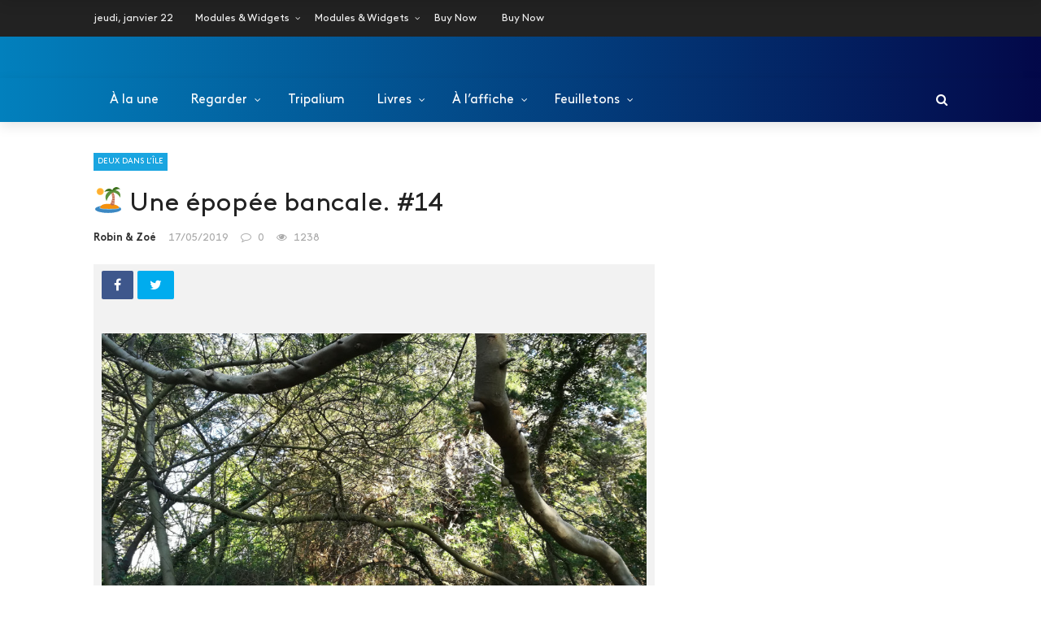

--- FILE ---
content_type: text/html; charset=UTF-8
request_url: https://desmotsdeminuit.francetvinfo.fr/feuilletons/deux-dans-l-ile/une-epopee-bancale-deux-dans-lile-14/
body_size: 28155
content:
<!DOCTYPE html>
<html lang="fr-FR">
<head>
	<meta charset="UTF-8" />
    
    <meta name="viewport" content="width=device-width, initial-scale=1"/>
    
    <link rel="profile" href="https://gmpg.org/xfn/11" />
	
	<link rel="pingback" href="https://desmotsdeminuit.francetvinfo.fr/xmlrpc.php">

	<title>🏝 Une épopée bancale. #14 &#8211; Des mots de minuit &#8211; Magazine culturel</title>
<script>var ajaxurl = "https://desmotsdeminuit.francetvinfo.fr/wp-admin/admin-ajax.php"</script><meta name='robots' content='max-image-preview:large' />
<meta property="og:title" content="🏝 Une épopée bancale. #14"/><meta property="og:type" content="article"/><meta property="og:url" content="https://desmotsdeminuit.francetvinfo.fr/feuilletons/deux-dans-l-ile/une-epopee-bancale-deux-dans-lile-14/"/><meta property="og:site_name" content="Des mots de minuit - Magazine culturel"/><meta property="og:image" content="https://desmotsdeminuit.francetvinfo.fr/wp-content/uploads/2019/05/image-1.jpg" />
    <link rel="alternate" type="application/rss+xml" title="Des mots de minuit - Magazine culturel &raquo; Flux" href="https://desmotsdeminuit.francetvinfo.fr/feed/" />
<link rel="alternate" type="application/rss+xml" title="Des mots de minuit - Magazine culturel &raquo; Flux des commentaires" href="https://desmotsdeminuit.francetvinfo.fr/comments/feed/" />
<link rel="alternate" type="application/rss+xml" title="Des mots de minuit - Magazine culturel &raquo; 🏝 Une épopée bancale. #14 Flux des commentaires" href="https://desmotsdeminuit.francetvinfo.fr/feuilletons/deux-dans-l-ile/une-epopee-bancale-deux-dans-lile-14/feed/" />
<script type="text/javascript">
/* <![CDATA[ */
window._wpemojiSettings = {"baseUrl":"https:\/\/s.w.org\/images\/core\/emoji\/14.0.0\/72x72\/","ext":".png","svgUrl":"https:\/\/s.w.org\/images\/core\/emoji\/14.0.0\/svg\/","svgExt":".svg","source":{"concatemoji":"https:\/\/desmotsdeminuit.francetvinfo.fr\/wp-includes\/js\/wp-emoji-release.min.js?ver=6.4.7"}};
/*! This file is auto-generated */
!function(i,n){var o,s,e;function c(e){try{var t={supportTests:e,timestamp:(new Date).valueOf()};sessionStorage.setItem(o,JSON.stringify(t))}catch(e){}}function p(e,t,n){e.clearRect(0,0,e.canvas.width,e.canvas.height),e.fillText(t,0,0);var t=new Uint32Array(e.getImageData(0,0,e.canvas.width,e.canvas.height).data),r=(e.clearRect(0,0,e.canvas.width,e.canvas.height),e.fillText(n,0,0),new Uint32Array(e.getImageData(0,0,e.canvas.width,e.canvas.height).data));return t.every(function(e,t){return e===r[t]})}function u(e,t,n){switch(t){case"flag":return n(e,"\ud83c\udff3\ufe0f\u200d\u26a7\ufe0f","\ud83c\udff3\ufe0f\u200b\u26a7\ufe0f")?!1:!n(e,"\ud83c\uddfa\ud83c\uddf3","\ud83c\uddfa\u200b\ud83c\uddf3")&&!n(e,"\ud83c\udff4\udb40\udc67\udb40\udc62\udb40\udc65\udb40\udc6e\udb40\udc67\udb40\udc7f","\ud83c\udff4\u200b\udb40\udc67\u200b\udb40\udc62\u200b\udb40\udc65\u200b\udb40\udc6e\u200b\udb40\udc67\u200b\udb40\udc7f");case"emoji":return!n(e,"\ud83e\udef1\ud83c\udffb\u200d\ud83e\udef2\ud83c\udfff","\ud83e\udef1\ud83c\udffb\u200b\ud83e\udef2\ud83c\udfff")}return!1}function f(e,t,n){var r="undefined"!=typeof WorkerGlobalScope&&self instanceof WorkerGlobalScope?new OffscreenCanvas(300,150):i.createElement("canvas"),a=r.getContext("2d",{willReadFrequently:!0}),o=(a.textBaseline="top",a.font="600 32px Arial",{});return e.forEach(function(e){o[e]=t(a,e,n)}),o}function t(e){var t=i.createElement("script");t.src=e,t.defer=!0,i.head.appendChild(t)}"undefined"!=typeof Promise&&(o="wpEmojiSettingsSupports",s=["flag","emoji"],n.supports={everything:!0,everythingExceptFlag:!0},e=new Promise(function(e){i.addEventListener("DOMContentLoaded",e,{once:!0})}),new Promise(function(t){var n=function(){try{var e=JSON.parse(sessionStorage.getItem(o));if("object"==typeof e&&"number"==typeof e.timestamp&&(new Date).valueOf()<e.timestamp+604800&&"object"==typeof e.supportTests)return e.supportTests}catch(e){}return null}();if(!n){if("undefined"!=typeof Worker&&"undefined"!=typeof OffscreenCanvas&&"undefined"!=typeof URL&&URL.createObjectURL&&"undefined"!=typeof Blob)try{var e="postMessage("+f.toString()+"("+[JSON.stringify(s),u.toString(),p.toString()].join(",")+"));",r=new Blob([e],{type:"text/javascript"}),a=new Worker(URL.createObjectURL(r),{name:"wpTestEmojiSupports"});return void(a.onmessage=function(e){c(n=e.data),a.terminate(),t(n)})}catch(e){}c(n=f(s,u,p))}t(n)}).then(function(e){for(var t in e)n.supports[t]=e[t],n.supports.everything=n.supports.everything&&n.supports[t],"flag"!==t&&(n.supports.everythingExceptFlag=n.supports.everythingExceptFlag&&n.supports[t]);n.supports.everythingExceptFlag=n.supports.everythingExceptFlag&&!n.supports.flag,n.DOMReady=!1,n.readyCallback=function(){n.DOMReady=!0}}).then(function(){return e}).then(function(){var e;n.supports.everything||(n.readyCallback(),(e=n.source||{}).concatemoji?t(e.concatemoji):e.wpemoji&&e.twemoji&&(t(e.twemoji),t(e.wpemoji)))}))}((window,document),window._wpemojiSettings);
/* ]]> */
</script>
<style id='wp-emoji-styles-inline-css' type='text/css'>

	img.wp-smiley, img.emoji {
		display: inline !important;
		border: none !important;
		box-shadow: none !important;
		height: 1em !important;
		width: 1em !important;
		margin: 0 0.07em !important;
		vertical-align: -0.1em !important;
		background: none !important;
		padding: 0 !important;
	}
</style>
<link rel='stylesheet' id='wp-block-library-css' href='https://desmotsdeminuit.francetvinfo.fr/wp-includes/css/dist/block-library/style.min.css?ver=6.4.7' type='text/css' media='all' />
<style id='classic-theme-styles-inline-css' type='text/css'>
/*! This file is auto-generated */
.wp-block-button__link{color:#fff;background-color:#32373c;border-radius:9999px;box-shadow:none;text-decoration:none;padding:calc(.667em + 2px) calc(1.333em + 2px);font-size:1.125em}.wp-block-file__button{background:#32373c;color:#fff;text-decoration:none}
</style>
<style id='global-styles-inline-css' type='text/css'>
body{--wp--preset--color--black: #000000;--wp--preset--color--cyan-bluish-gray: #abb8c3;--wp--preset--color--white: #ffffff;--wp--preset--color--pale-pink: #f78da7;--wp--preset--color--vivid-red: #cf2e2e;--wp--preset--color--luminous-vivid-orange: #ff6900;--wp--preset--color--luminous-vivid-amber: #fcb900;--wp--preset--color--light-green-cyan: #7bdcb5;--wp--preset--color--vivid-green-cyan: #00d084;--wp--preset--color--pale-cyan-blue: #8ed1fc;--wp--preset--color--vivid-cyan-blue: #0693e3;--wp--preset--color--vivid-purple: #9b51e0;--wp--preset--gradient--vivid-cyan-blue-to-vivid-purple: linear-gradient(135deg,rgba(6,147,227,1) 0%,rgb(155,81,224) 100%);--wp--preset--gradient--light-green-cyan-to-vivid-green-cyan: linear-gradient(135deg,rgb(122,220,180) 0%,rgb(0,208,130) 100%);--wp--preset--gradient--luminous-vivid-amber-to-luminous-vivid-orange: linear-gradient(135deg,rgba(252,185,0,1) 0%,rgba(255,105,0,1) 100%);--wp--preset--gradient--luminous-vivid-orange-to-vivid-red: linear-gradient(135deg,rgba(255,105,0,1) 0%,rgb(207,46,46) 100%);--wp--preset--gradient--very-light-gray-to-cyan-bluish-gray: linear-gradient(135deg,rgb(238,238,238) 0%,rgb(169,184,195) 100%);--wp--preset--gradient--cool-to-warm-spectrum: linear-gradient(135deg,rgb(74,234,220) 0%,rgb(151,120,209) 20%,rgb(207,42,186) 40%,rgb(238,44,130) 60%,rgb(251,105,98) 80%,rgb(254,248,76) 100%);--wp--preset--gradient--blush-light-purple: linear-gradient(135deg,rgb(255,206,236) 0%,rgb(152,150,240) 100%);--wp--preset--gradient--blush-bordeaux: linear-gradient(135deg,rgb(254,205,165) 0%,rgb(254,45,45) 50%,rgb(107,0,62) 100%);--wp--preset--gradient--luminous-dusk: linear-gradient(135deg,rgb(255,203,112) 0%,rgb(199,81,192) 50%,rgb(65,88,208) 100%);--wp--preset--gradient--pale-ocean: linear-gradient(135deg,rgb(255,245,203) 0%,rgb(182,227,212) 50%,rgb(51,167,181) 100%);--wp--preset--gradient--electric-grass: linear-gradient(135deg,rgb(202,248,128) 0%,rgb(113,206,126) 100%);--wp--preset--gradient--midnight: linear-gradient(135deg,rgb(2,3,129) 0%,rgb(40,116,252) 100%);--wp--preset--font-size--small: 13px;--wp--preset--font-size--medium: 20px;--wp--preset--font-size--large: 36px;--wp--preset--font-size--x-large: 42px;--wp--preset--spacing--20: 0.44rem;--wp--preset--spacing--30: 0.67rem;--wp--preset--spacing--40: 1rem;--wp--preset--spacing--50: 1.5rem;--wp--preset--spacing--60: 2.25rem;--wp--preset--spacing--70: 3.38rem;--wp--preset--spacing--80: 5.06rem;--wp--preset--shadow--natural: 6px 6px 9px rgba(0, 0, 0, 0.2);--wp--preset--shadow--deep: 12px 12px 50px rgba(0, 0, 0, 0.4);--wp--preset--shadow--sharp: 6px 6px 0px rgba(0, 0, 0, 0.2);--wp--preset--shadow--outlined: 6px 6px 0px -3px rgba(255, 255, 255, 1), 6px 6px rgba(0, 0, 0, 1);--wp--preset--shadow--crisp: 6px 6px 0px rgba(0, 0, 0, 1);}:where(.is-layout-flex){gap: 0.5em;}:where(.is-layout-grid){gap: 0.5em;}body .is-layout-flow > .alignleft{float: left;margin-inline-start: 0;margin-inline-end: 2em;}body .is-layout-flow > .alignright{float: right;margin-inline-start: 2em;margin-inline-end: 0;}body .is-layout-flow > .aligncenter{margin-left: auto !important;margin-right: auto !important;}body .is-layout-constrained > .alignleft{float: left;margin-inline-start: 0;margin-inline-end: 2em;}body .is-layout-constrained > .alignright{float: right;margin-inline-start: 2em;margin-inline-end: 0;}body .is-layout-constrained > .aligncenter{margin-left: auto !important;margin-right: auto !important;}body .is-layout-constrained > :where(:not(.alignleft):not(.alignright):not(.alignfull)){max-width: var(--wp--style--global--content-size);margin-left: auto !important;margin-right: auto !important;}body .is-layout-constrained > .alignwide{max-width: var(--wp--style--global--wide-size);}body .is-layout-flex{display: flex;}body .is-layout-flex{flex-wrap: wrap;align-items: center;}body .is-layout-flex > *{margin: 0;}body .is-layout-grid{display: grid;}body .is-layout-grid > *{margin: 0;}:where(.wp-block-columns.is-layout-flex){gap: 2em;}:where(.wp-block-columns.is-layout-grid){gap: 2em;}:where(.wp-block-post-template.is-layout-flex){gap: 1.25em;}:where(.wp-block-post-template.is-layout-grid){gap: 1.25em;}.has-black-color{color: var(--wp--preset--color--black) !important;}.has-cyan-bluish-gray-color{color: var(--wp--preset--color--cyan-bluish-gray) !important;}.has-white-color{color: var(--wp--preset--color--white) !important;}.has-pale-pink-color{color: var(--wp--preset--color--pale-pink) !important;}.has-vivid-red-color{color: var(--wp--preset--color--vivid-red) !important;}.has-luminous-vivid-orange-color{color: var(--wp--preset--color--luminous-vivid-orange) !important;}.has-luminous-vivid-amber-color{color: var(--wp--preset--color--luminous-vivid-amber) !important;}.has-light-green-cyan-color{color: var(--wp--preset--color--light-green-cyan) !important;}.has-vivid-green-cyan-color{color: var(--wp--preset--color--vivid-green-cyan) !important;}.has-pale-cyan-blue-color{color: var(--wp--preset--color--pale-cyan-blue) !important;}.has-vivid-cyan-blue-color{color: var(--wp--preset--color--vivid-cyan-blue) !important;}.has-vivid-purple-color{color: var(--wp--preset--color--vivid-purple) !important;}.has-black-background-color{background-color: var(--wp--preset--color--black) !important;}.has-cyan-bluish-gray-background-color{background-color: var(--wp--preset--color--cyan-bluish-gray) !important;}.has-white-background-color{background-color: var(--wp--preset--color--white) !important;}.has-pale-pink-background-color{background-color: var(--wp--preset--color--pale-pink) !important;}.has-vivid-red-background-color{background-color: var(--wp--preset--color--vivid-red) !important;}.has-luminous-vivid-orange-background-color{background-color: var(--wp--preset--color--luminous-vivid-orange) !important;}.has-luminous-vivid-amber-background-color{background-color: var(--wp--preset--color--luminous-vivid-amber) !important;}.has-light-green-cyan-background-color{background-color: var(--wp--preset--color--light-green-cyan) !important;}.has-vivid-green-cyan-background-color{background-color: var(--wp--preset--color--vivid-green-cyan) !important;}.has-pale-cyan-blue-background-color{background-color: var(--wp--preset--color--pale-cyan-blue) !important;}.has-vivid-cyan-blue-background-color{background-color: var(--wp--preset--color--vivid-cyan-blue) !important;}.has-vivid-purple-background-color{background-color: var(--wp--preset--color--vivid-purple) !important;}.has-black-border-color{border-color: var(--wp--preset--color--black) !important;}.has-cyan-bluish-gray-border-color{border-color: var(--wp--preset--color--cyan-bluish-gray) !important;}.has-white-border-color{border-color: var(--wp--preset--color--white) !important;}.has-pale-pink-border-color{border-color: var(--wp--preset--color--pale-pink) !important;}.has-vivid-red-border-color{border-color: var(--wp--preset--color--vivid-red) !important;}.has-luminous-vivid-orange-border-color{border-color: var(--wp--preset--color--luminous-vivid-orange) !important;}.has-luminous-vivid-amber-border-color{border-color: var(--wp--preset--color--luminous-vivid-amber) !important;}.has-light-green-cyan-border-color{border-color: var(--wp--preset--color--light-green-cyan) !important;}.has-vivid-green-cyan-border-color{border-color: var(--wp--preset--color--vivid-green-cyan) !important;}.has-pale-cyan-blue-border-color{border-color: var(--wp--preset--color--pale-cyan-blue) !important;}.has-vivid-cyan-blue-border-color{border-color: var(--wp--preset--color--vivid-cyan-blue) !important;}.has-vivid-purple-border-color{border-color: var(--wp--preset--color--vivid-purple) !important;}.has-vivid-cyan-blue-to-vivid-purple-gradient-background{background: var(--wp--preset--gradient--vivid-cyan-blue-to-vivid-purple) !important;}.has-light-green-cyan-to-vivid-green-cyan-gradient-background{background: var(--wp--preset--gradient--light-green-cyan-to-vivid-green-cyan) !important;}.has-luminous-vivid-amber-to-luminous-vivid-orange-gradient-background{background: var(--wp--preset--gradient--luminous-vivid-amber-to-luminous-vivid-orange) !important;}.has-luminous-vivid-orange-to-vivid-red-gradient-background{background: var(--wp--preset--gradient--luminous-vivid-orange-to-vivid-red) !important;}.has-very-light-gray-to-cyan-bluish-gray-gradient-background{background: var(--wp--preset--gradient--very-light-gray-to-cyan-bluish-gray) !important;}.has-cool-to-warm-spectrum-gradient-background{background: var(--wp--preset--gradient--cool-to-warm-spectrum) !important;}.has-blush-light-purple-gradient-background{background: var(--wp--preset--gradient--blush-light-purple) !important;}.has-blush-bordeaux-gradient-background{background: var(--wp--preset--gradient--blush-bordeaux) !important;}.has-luminous-dusk-gradient-background{background: var(--wp--preset--gradient--luminous-dusk) !important;}.has-pale-ocean-gradient-background{background: var(--wp--preset--gradient--pale-ocean) !important;}.has-electric-grass-gradient-background{background: var(--wp--preset--gradient--electric-grass) !important;}.has-midnight-gradient-background{background: var(--wp--preset--gradient--midnight) !important;}.has-small-font-size{font-size: var(--wp--preset--font-size--small) !important;}.has-medium-font-size{font-size: var(--wp--preset--font-size--medium) !important;}.has-large-font-size{font-size: var(--wp--preset--font-size--large) !important;}.has-x-large-font-size{font-size: var(--wp--preset--font-size--x-large) !important;}
.wp-block-navigation a:where(:not(.wp-element-button)){color: inherit;}
:where(.wp-block-post-template.is-layout-flex){gap: 1.25em;}:where(.wp-block-post-template.is-layout-grid){gap: 1.25em;}
:where(.wp-block-columns.is-layout-flex){gap: 2em;}:where(.wp-block-columns.is-layout-grid){gap: 2em;}
.wp-block-pullquote{font-size: 1.5em;line-height: 1.6;}
</style>
<link rel='stylesheet' id='bkswcss-css' href='https://desmotsdeminuit.francetvinfo.fr/wp-content/plugins/rubik-shortcode/css/shortcode.css?ver=6.4.7' type='text/css' media='all' />
<link rel='stylesheet' id='parent-style-css' href='https://desmotsdeminuit.francetvinfo.fr/wp-content/themes/rubik/style.css?ver=6.4.7' type='text/css' media='all' />
<link rel='stylesheet' id='child-style-css' href='https://desmotsdeminuit.francetvinfo.fr/wp-content/themes/rubik_child/style.css?ver=1563346398' type='text/css' media='all' />
<link rel='stylesheet' id='bootstrap-css' href='https://desmotsdeminuit.francetvinfo.fr/wp-content/themes/rubik/framework/bootstrap/css/bootstrap.css?ver=6.4.7' type='text/css' media='all' />
<link rel='stylesheet' id='fa-css' href='https://desmotsdeminuit.francetvinfo.fr/wp-content/themes/rubik/css/fonts/awesome-fonts/css/font-awesome.min.css?ver=6.4.7' type='text/css' media='all' />
<link rel='stylesheet' id='rubik-external-css' href='https://desmotsdeminuit.francetvinfo.fr/wp-content/themes/rubik/css/external.css?ver=6.4.7' type='text/css' media='all' />
<link rel='stylesheet' id='rubik-style-css' href='https://desmotsdeminuit.francetvinfo.fr/wp-content/themes/rubik/css/bkstyle.css?ver=6.4.7' type='text/css' media='all' />
<style id='rubik-style-inline-css' type='text/css'>
.bk-breadcrumbs-wrap{display: none;}::selection {color: #FFF; background: #EA2323;}::-webkit-selection {color: #FFF; background: #EA2323;}.content_out.small-post h4:hover,
            .bk-sub-posts .post-title a:hover,
            .bk-blog-content .meta-wrap .post-category, 
             .breadcrumbs .fa-home, .module-feature2 .meta-wrap .post-category, .module-tech-grid ul li .meta > div.post-category a, .module-pyramid-grid ul li .meta > div.post-category a,
             
             p > a, p > a:hover, .single-page .article-content a:hover, .single-page .article-content a:visited, .content_out.small-post .meta .post-category, .bk-sub-menu li > a:hover,
            #top-menu>ul>li > .sub-menu a:hover, .bk-dropdown-menu li > a:hover, .widget-twitter .fa-twitter,
            .widget-twitter ul.slides li .twitter-message a, .content_in .meta > div.post-category a,
            .row-type .meta-wrap .post-category, .article-content li a, .article-content p a,
            .s-post-header .meta > .post-category, .breadcrumbs .location,
            .s-post-nav .nav-title span, .error-number h4, .redirect-home, .module-breaking-carousel .flex-direction-nav .flex-next, .module-breaking-carousel:hover .flex-direction-nav .flex-prev,
            .bk-author-box .author-info .author-title:hover, .bk-author-box .author-info .bk-author-page-contact a:hover, .module-feature2 .meta .post-category, 
            .bk-blog-content .meta .post-category, .bk-forum-title:hover,
            .content_out .post-c-wrap .readmore a:hover, .module-blog ul li .readmore a:hover, .widget_latest_replies .details h4:hover,
            #pagination .page-numbers, .post-page-links a, .single-page .icon-play, #wp-calendar tbody td a, #wp-calendar tfoot #prev,
            .widget_comment .post-title:hover,
            .widget_latest_replies .details .comment-author, .widget_recent_topics .details .comment-author a,
             a.bk_u_login:hover, a.bk_u_logout:hover, .bk-back-login:hover, 
            .main-nav.bk-menu-light .bk-sub-menu li > a:hover, .main-nav.bk-menu-light .bk-sub-posts .post-title a:hover,
            .row-type h4:hover, .widget-social ul li a:hover, .module-large-blog .post-c-wrap h4:hover,
            .module-feature2 .content_out h4:hover, .module-classic-blog .bk-blog-content h4:hover, .content_out .meta > div.post-author a:hover,
            .s-post-header .meta > div.post-author a:hover, .s-post-header .post-category a, .module-title .bk-tabs.active a,
            .bk-tabs-dropdown:hover .bk-tabs-more, .header-5 .main-menu > ul > li.current-menu-item > a, .header-5 .main-menu > ul > li.current-menu-item > a:hover,
            .header-2 .main-menu > ul > li.current-menu-item > a, .header-2 .main-menu > ul > li.current-menu-item > a:hover,
            .nav-btn h3:hover, .title > a:hover, .module-grid-7 .grid7-col:first-child:hover .title,
            .widget a:hover, .ticker-content a:hover, .heading-related-posts h4:hover, .s-template-14 .heading-related-posts h4:hover,
            .s-template-16 .heading-related-posts h4:hover
            {color: #EA2323;}#top-menu>ul>li > .sub-menu, .bk-dropdown-menu, .s-post-nav .nav-title span,
            .s-post-nav .nav-title span, .bk-mega-menu, .bk-mega-column-menu, .search-loadding, #comment-submit:hover, .s-tags a:hover, input[type='submit']:hover,
            .ticker-controls li.jnt-prev:hover:before, .ticker-controls li.jnt-next:hover:after,
            #pagination .page-numbers, .post-page-links a, .post-page-links > span, .widget-twitter .flex-direction-nav li a:hover, .menu-location-title,
            .button:hover, .bk-lwa:hover > .bk-account-info, .bk-back-login:hover,
            .page-nav .current, .widget_tag_cloud .tagcloud a:hover
            {border-color: #EA2323;}.sidebar_header_24 .sidebar-wrap .widget-title
            {border-color: #333;}.sidebar_header_25 .sidebar-wrap .widget-title h3:after, .module_header_11 .module-title h2:after
            {border-left-color: #333;}.footer_header_15 .footer .widget-title h3:after
            {border-left-color: #333;}.module_header_13 .module-title h2:before
            {border-color: #EA2323 transparent transparent transparent;}.bk-preload-wrapper:after {border-top-color: #EA2323; border-bottom-color: #EA2323;}.s-tags a:hover, .s-post-nav .icon, #comment-submit:hover, .flex-direction-nav li a,
            .widget-twitter .flex-direction-nav li a:hover,.button:hover, .widget_most_commented .comments,
            .footer .widget-title h3, .post-c-wrap .readmore a:hover, .ticker-title span, .ticker-controls li.jnt-prev:hover:before, 
            .ticker-controls li.jnt-next:hover:after,
            .widget_tag_cloud .tagcloud a:hover, .footer .widget_tag_cloud .tagcloud a:hover, input[type='submit']:hover,
            
            .thumb, .module-fw-slider .flex-control-nav li a.flex-active, .module-breaking-carousel .content_out.small-post .meta:after,
            .footer .cm-flex .flex-control-paging li a.flex-active, .header-1 .main-nav .menu > li.current-menu-item, 
            .header-3 .main-nav .menu > li.current-menu-item,
            .module-feature2 .flex-direction-nav li a, 
            .bk-review-box .bk-overlay span, .bk-score-box, .share-total, #pagination .page-numbers.current, .post-page-links > span,
            .widget_display_stats dd strong, .widget_display_search .search-icon, .searchform-wrap .search-icon,
            #back-top, .module-square-grid .content_in_wrapper, .bk_tabs .ui-tabs-nav li.ui-tabs-active, #bk-gallery-carousel .bk-gallery-item:before,
            .page-nav .current, .bk-page-header.header-1 .main-menu > ul > li:hover > a:after, .bk-page-header.header-2 .main-menu > ul > li:hover > a:after,
            .module_header_13 .module-title h2, .bk-page-header.header-3 .main-menu > ul > li:hover > a:after, .loadmore span.ajaxtext,
            .heading-related-posts h4:hover:before, .s-template-14 .heading-related-posts h4:hover:before, .s-template-16 .heading-related-posts h4:hover:before
            {background-color: #EA2323;}.content_out .review-score, ::-webkit-scrollbar-thumb
            {background-color: rgba(234,35,35,0.9)}.footer .cm-flex .flex-control-paging li a
            {background-color: rgba(234,35,35,0.3)}.widget_most_commented .comments:after 
            {border-right-color: #EA2323;}.post-category a:after 
            {border-left-color: #EA2323;}#page-wrap { width: auto; }.header-inner {margin-top: 50px;}.header-inner {margin-bottom: 50px;}.footer {padding-top: 50px;}.footer .footer-lower {margin-top: 50px;}.sidebar-wrap .widget-title h3:before{border-color: #333 transparent transparent transparent;}.footer .widget-title h3:before{border-color: #333 transparent transparent transparent;}.post-category a.term-177,  
                            .main-nav .main-menu .menu > li.menu-category-177:hover > a:after, .main-nav .menu > li.current-menu-item.menu-category-177 > a:after,
                            .content_out .thumb.term-177, .content_in .bk-thumb-wrap.term-177,
                            .header-1 .main-nav .menu > li.current-menu-item.menu-category-177,
                            .header-3 .main-nav .menu > li.current-menu-item.menu-category-177,
                            .header-4 .main-nav .menu > li.current-menu-item.menu-category-177,
                            .rating-wrap.term-177 .rating-canvas-bg
                            {background-color: #1aa5e0 !important;}.bk-preload-wrapper.term-177:after
                            {border-top-color: #1aa5e0 !important; border-bottom-color: #1aa5e0 !important;}.bk-tabs.active > a.term-177, .bk-tabs a.term-177:hover, .content_out h4:hover a.term-177,
                        .menu-category-177 .post-title a:hover,
                        .bk-mega-menu .bk-sub-menu .menu-category-177.active > a, .bk-mega-menu .bk-sub-menu .menu-category-177:hover > a,
                        .menu-category-177 .all.active > a,
                        .main-nav .main-menu .bk-mega-menu .post-title a.term-177:hover,.bk-dropdown-menu li.menu-category-177 > a:hover,
                        .bk-page-header.header-5 .main-menu > ul > li.menu-category-177:hover > a,
                        .bk-page-header.header-5 .main-menu > ul > li.current-menu-item.menu-category-177 > a,
                        .bk-page-header.header-2 .main-menu > ul > li.menu-category-177:hover > a,
                        .bk-page-header.header-2 .main-menu > ul > li.current-menu-item.menu-category-177 > a
                            {color: #1aa5e0 !important;}.main-nav .menu > li.menu-category-177:hover > .bk-mega-menu, 
                            .main-nav .menu > li.menu-category-177:hover > .bk-mega-column-menu, .main-menu > ul > li.menu-category-177:hover .bk-dropdown-menu
                                {border-color: #1aa5e0 !important;}.post-category a.term-177:after
                                {border-left-color: #1aa5e0 !important;}.module-title.module-term-177:before {background-color: #1aa5e0 !important;} .module-title.module-term-177 .bk-tab-original {color: #1aa5e0 !important;}.post-category a.term-188,  
                            .main-nav .main-menu .menu > li.menu-category-188:hover > a:after, .main-nav .menu > li.current-menu-item.menu-category-188 > a:after,
                            .content_out .thumb.term-188, .content_in .bk-thumb-wrap.term-188,
                            .header-1 .main-nav .menu > li.current-menu-item.menu-category-188,
                            .header-3 .main-nav .menu > li.current-menu-item.menu-category-188,
                            .header-4 .main-nav .menu > li.current-menu-item.menu-category-188,
                            .rating-wrap.term-188 .rating-canvas-bg
                            {background-color: #1aa5e0 !important;}.bk-preload-wrapper.term-188:after
                            {border-top-color: #1aa5e0 !important; border-bottom-color: #1aa5e0 !important;}.bk-tabs.active > a.term-188, .bk-tabs a.term-188:hover, .content_out h4:hover a.term-188,
                        .menu-category-188 .post-title a:hover,
                        .bk-mega-menu .bk-sub-menu .menu-category-188.active > a, .bk-mega-menu .bk-sub-menu .menu-category-188:hover > a,
                        .menu-category-188 .all.active > a,
                        .main-nav .main-menu .bk-mega-menu .post-title a.term-188:hover,.bk-dropdown-menu li.menu-category-188 > a:hover,
                        .bk-page-header.header-5 .main-menu > ul > li.menu-category-188:hover > a,
                        .bk-page-header.header-5 .main-menu > ul > li.current-menu-item.menu-category-188 > a,
                        .bk-page-header.header-2 .main-menu > ul > li.menu-category-188:hover > a,
                        .bk-page-header.header-2 .main-menu > ul > li.current-menu-item.menu-category-188 > a
                            {color: #1aa5e0 !important;}.main-nav .menu > li.menu-category-188:hover > .bk-mega-menu, 
                            .main-nav .menu > li.menu-category-188:hover > .bk-mega-column-menu, .main-menu > ul > li.menu-category-188:hover .bk-dropdown-menu
                                {border-color: #1aa5e0 !important;}.post-category a.term-188:after
                                {border-left-color: #1aa5e0 !important;}.module-title.module-term-188:before {background-color: #1aa5e0 !important;} .module-title.module-term-188 .bk-tab-original {color: #1aa5e0 !important;}.post-category a.term-187,  
                            .main-nav .main-menu .menu > li.menu-category-187:hover > a:after, .main-nav .menu > li.current-menu-item.menu-category-187 > a:after,
                            .content_out .thumb.term-187, .content_in .bk-thumb-wrap.term-187,
                            .header-1 .main-nav .menu > li.current-menu-item.menu-category-187,
                            .header-3 .main-nav .menu > li.current-menu-item.menu-category-187,
                            .header-4 .main-nav .menu > li.current-menu-item.menu-category-187,
                            .rating-wrap.term-187 .rating-canvas-bg
                            {background-color: #1aa5e0 !important;}.bk-preload-wrapper.term-187:after
                            {border-top-color: #1aa5e0 !important; border-bottom-color: #1aa5e0 !important;}.bk-tabs.active > a.term-187, .bk-tabs a.term-187:hover, .content_out h4:hover a.term-187,
                        .menu-category-187 .post-title a:hover,
                        .bk-mega-menu .bk-sub-menu .menu-category-187.active > a, .bk-mega-menu .bk-sub-menu .menu-category-187:hover > a,
                        .menu-category-187 .all.active > a,
                        .main-nav .main-menu .bk-mega-menu .post-title a.term-187:hover,.bk-dropdown-menu li.menu-category-187 > a:hover,
                        .bk-page-header.header-5 .main-menu > ul > li.menu-category-187:hover > a,
                        .bk-page-header.header-5 .main-menu > ul > li.current-menu-item.menu-category-187 > a,
                        .bk-page-header.header-2 .main-menu > ul > li.menu-category-187:hover > a,
                        .bk-page-header.header-2 .main-menu > ul > li.current-menu-item.menu-category-187 > a
                            {color: #1aa5e0 !important;}.main-nav .menu > li.menu-category-187:hover > .bk-mega-menu, 
                            .main-nav .menu > li.menu-category-187:hover > .bk-mega-column-menu, .main-menu > ul > li.menu-category-187:hover .bk-dropdown-menu
                                {border-color: #1aa5e0 !important;}.post-category a.term-187:after
                                {border-left-color: #1aa5e0 !important;}.module-title.module-term-187:before {background-color: #1aa5e0 !important;} .module-title.module-term-187 .bk-tab-original {color: #1aa5e0 !important;}.post-category a.term-185,  
                            .main-nav .main-menu .menu > li.menu-category-185:hover > a:after, .main-nav .menu > li.current-menu-item.menu-category-185 > a:after,
                            .content_out .thumb.term-185, .content_in .bk-thumb-wrap.term-185,
                            .header-1 .main-nav .menu > li.current-menu-item.menu-category-185,
                            .header-3 .main-nav .menu > li.current-menu-item.menu-category-185,
                            .header-4 .main-nav .menu > li.current-menu-item.menu-category-185,
                            .rating-wrap.term-185 .rating-canvas-bg
                            {background-color: #1aa5e0 !important;}.bk-preload-wrapper.term-185:after
                            {border-top-color: #1aa5e0 !important; border-bottom-color: #1aa5e0 !important;}.bk-tabs.active > a.term-185, .bk-tabs a.term-185:hover, .content_out h4:hover a.term-185,
                        .menu-category-185 .post-title a:hover,
                        .bk-mega-menu .bk-sub-menu .menu-category-185.active > a, .bk-mega-menu .bk-sub-menu .menu-category-185:hover > a,
                        .menu-category-185 .all.active > a,
                        .main-nav .main-menu .bk-mega-menu .post-title a.term-185:hover,.bk-dropdown-menu li.menu-category-185 > a:hover,
                        .bk-page-header.header-5 .main-menu > ul > li.menu-category-185:hover > a,
                        .bk-page-header.header-5 .main-menu > ul > li.current-menu-item.menu-category-185 > a,
                        .bk-page-header.header-2 .main-menu > ul > li.menu-category-185:hover > a,
                        .bk-page-header.header-2 .main-menu > ul > li.current-menu-item.menu-category-185 > a
                            {color: #1aa5e0 !important;}.main-nav .menu > li.menu-category-185:hover > .bk-mega-menu, 
                            .main-nav .menu > li.menu-category-185:hover > .bk-mega-column-menu, .main-menu > ul > li.menu-category-185:hover .bk-dropdown-menu
                                {border-color: #1aa5e0 !important;}.post-category a.term-185:after
                                {border-left-color: #1aa5e0 !important;}.module-title.module-term-185:before {background-color: #1aa5e0 !important;} .module-title.module-term-185 .bk-tab-original {color: #1aa5e0 !important;}.post-category a.term-206,  
                            .main-nav .main-menu .menu > li.menu-category-206:hover > a:after, .main-nav .menu > li.current-menu-item.menu-category-206 > a:after,
                            .content_out .thumb.term-206, .content_in .bk-thumb-wrap.term-206,
                            .header-1 .main-nav .menu > li.current-menu-item.menu-category-206,
                            .header-3 .main-nav .menu > li.current-menu-item.menu-category-206,
                            .header-4 .main-nav .menu > li.current-menu-item.menu-category-206,
                            .rating-wrap.term-206 .rating-canvas-bg
                            {background-color: #1aa5e0 !important;}.bk-preload-wrapper.term-206:after
                            {border-top-color: #1aa5e0 !important; border-bottom-color: #1aa5e0 !important;}.bk-tabs.active > a.term-206, .bk-tabs a.term-206:hover, .content_out h4:hover a.term-206,
                        .menu-category-206 .post-title a:hover,
                        .bk-mega-menu .bk-sub-menu .menu-category-206.active > a, .bk-mega-menu .bk-sub-menu .menu-category-206:hover > a,
                        .menu-category-206 .all.active > a,
                        .main-nav .main-menu .bk-mega-menu .post-title a.term-206:hover,.bk-dropdown-menu li.menu-category-206 > a:hover,
                        .bk-page-header.header-5 .main-menu > ul > li.menu-category-206:hover > a,
                        .bk-page-header.header-5 .main-menu > ul > li.current-menu-item.menu-category-206 > a,
                        .bk-page-header.header-2 .main-menu > ul > li.menu-category-206:hover > a,
                        .bk-page-header.header-2 .main-menu > ul > li.current-menu-item.menu-category-206 > a
                            {color: #1aa5e0 !important;}.main-nav .menu > li.menu-category-206:hover > .bk-mega-menu, 
                            .main-nav .menu > li.menu-category-206:hover > .bk-mega-column-menu, .main-menu > ul > li.menu-category-206:hover .bk-dropdown-menu
                                {border-color: #1aa5e0 !important;}.post-category a.term-206:after
                                {border-left-color: #1aa5e0 !important;}.module-title.module-term-206:before {background-color: #1aa5e0 !important;} .module-title.module-term-206 .bk-tab-original {color: #1aa5e0 !important;}.post-category a.term-199,  
                            .main-nav .main-menu .menu > li.menu-category-199:hover > a:after, .main-nav .menu > li.current-menu-item.menu-category-199 > a:after,
                            .content_out .thumb.term-199, .content_in .bk-thumb-wrap.term-199,
                            .header-1 .main-nav .menu > li.current-menu-item.menu-category-199,
                            .header-3 .main-nav .menu > li.current-menu-item.menu-category-199,
                            .header-4 .main-nav .menu > li.current-menu-item.menu-category-199,
                            .rating-wrap.term-199 .rating-canvas-bg
                            {background-color: #1aa5e0 !important;}.bk-preload-wrapper.term-199:after
                            {border-top-color: #1aa5e0 !important; border-bottom-color: #1aa5e0 !important;}.bk-tabs.active > a.term-199, .bk-tabs a.term-199:hover, .content_out h4:hover a.term-199,
                        .menu-category-199 .post-title a:hover,
                        .bk-mega-menu .bk-sub-menu .menu-category-199.active > a, .bk-mega-menu .bk-sub-menu .menu-category-199:hover > a,
                        .menu-category-199 .all.active > a,
                        .main-nav .main-menu .bk-mega-menu .post-title a.term-199:hover,.bk-dropdown-menu li.menu-category-199 > a:hover,
                        .bk-page-header.header-5 .main-menu > ul > li.menu-category-199:hover > a,
                        .bk-page-header.header-5 .main-menu > ul > li.current-menu-item.menu-category-199 > a,
                        .bk-page-header.header-2 .main-menu > ul > li.menu-category-199:hover > a,
                        .bk-page-header.header-2 .main-menu > ul > li.current-menu-item.menu-category-199 > a
                            {color: #1aa5e0 !important;}.main-nav .menu > li.menu-category-199:hover > .bk-mega-menu, 
                            .main-nav .menu > li.menu-category-199:hover > .bk-mega-column-menu, .main-menu > ul > li.menu-category-199:hover .bk-dropdown-menu
                                {border-color: #1aa5e0 !important;}.post-category a.term-199:after
                                {border-left-color: #1aa5e0 !important;}.module-title.module-term-199:before {background-color: #1aa5e0 !important;} .module-title.module-term-199 .bk-tab-original {color: #1aa5e0 !important;}.post-category a.term-197,  
                            .main-nav .main-menu .menu > li.menu-category-197:hover > a:after, .main-nav .menu > li.current-menu-item.menu-category-197 > a:after,
                            .content_out .thumb.term-197, .content_in .bk-thumb-wrap.term-197,
                            .header-1 .main-nav .menu > li.current-menu-item.menu-category-197,
                            .header-3 .main-nav .menu > li.current-menu-item.menu-category-197,
                            .header-4 .main-nav .menu > li.current-menu-item.menu-category-197,
                            .rating-wrap.term-197 .rating-canvas-bg
                            {background-color: #1aa5e0 !important;}.bk-preload-wrapper.term-197:after
                            {border-top-color: #1aa5e0 !important; border-bottom-color: #1aa5e0 !important;}.bk-tabs.active > a.term-197, .bk-tabs a.term-197:hover, .content_out h4:hover a.term-197,
                        .menu-category-197 .post-title a:hover,
                        .bk-mega-menu .bk-sub-menu .menu-category-197.active > a, .bk-mega-menu .bk-sub-menu .menu-category-197:hover > a,
                        .menu-category-197 .all.active > a,
                        .main-nav .main-menu .bk-mega-menu .post-title a.term-197:hover,.bk-dropdown-menu li.menu-category-197 > a:hover,
                        .bk-page-header.header-5 .main-menu > ul > li.menu-category-197:hover > a,
                        .bk-page-header.header-5 .main-menu > ul > li.current-menu-item.menu-category-197 > a,
                        .bk-page-header.header-2 .main-menu > ul > li.menu-category-197:hover > a,
                        .bk-page-header.header-2 .main-menu > ul > li.current-menu-item.menu-category-197 > a
                            {color: #1aa5e0 !important;}.main-nav .menu > li.menu-category-197:hover > .bk-mega-menu, 
                            .main-nav .menu > li.menu-category-197:hover > .bk-mega-column-menu, .main-menu > ul > li.menu-category-197:hover .bk-dropdown-menu
                                {border-color: #1aa5e0 !important;}.post-category a.term-197:after
                                {border-left-color: #1aa5e0 !important;}.module-title.module-term-197:before {background-color: #1aa5e0 !important;} .module-title.module-term-197 .bk-tab-original {color: #1aa5e0 !important;}.post-category a.term-191,  
                            .main-nav .main-menu .menu > li.menu-category-191:hover > a:after, .main-nav .menu > li.current-menu-item.menu-category-191 > a:after,
                            .content_out .thumb.term-191, .content_in .bk-thumb-wrap.term-191,
                            .header-1 .main-nav .menu > li.current-menu-item.menu-category-191,
                            .header-3 .main-nav .menu > li.current-menu-item.menu-category-191,
                            .header-4 .main-nav .menu > li.current-menu-item.menu-category-191,
                            .rating-wrap.term-191 .rating-canvas-bg
                            {background-color: #1aa5e0 !important;}.bk-preload-wrapper.term-191:after
                            {border-top-color: #1aa5e0 !important; border-bottom-color: #1aa5e0 !important;}.bk-tabs.active > a.term-191, .bk-tabs a.term-191:hover, .content_out h4:hover a.term-191,
                        .menu-category-191 .post-title a:hover,
                        .bk-mega-menu .bk-sub-menu .menu-category-191.active > a, .bk-mega-menu .bk-sub-menu .menu-category-191:hover > a,
                        .menu-category-191 .all.active > a,
                        .main-nav .main-menu .bk-mega-menu .post-title a.term-191:hover,.bk-dropdown-menu li.menu-category-191 > a:hover,
                        .bk-page-header.header-5 .main-menu > ul > li.menu-category-191:hover > a,
                        .bk-page-header.header-5 .main-menu > ul > li.current-menu-item.menu-category-191 > a,
                        .bk-page-header.header-2 .main-menu > ul > li.menu-category-191:hover > a,
                        .bk-page-header.header-2 .main-menu > ul > li.current-menu-item.menu-category-191 > a
                            {color: #1aa5e0 !important;}.main-nav .menu > li.menu-category-191:hover > .bk-mega-menu, 
                            .main-nav .menu > li.menu-category-191:hover > .bk-mega-column-menu, .main-menu > ul > li.menu-category-191:hover .bk-dropdown-menu
                                {border-color: #1aa5e0 !important;}.post-category a.term-191:after
                                {border-left-color: #1aa5e0 !important;}.module-title.module-term-191:before {background-color: #1aa5e0 !important;} .module-title.module-term-191 .bk-tab-original {color: #1aa5e0 !important;}.post-category a.term-192,  
                            .main-nav .main-menu .menu > li.menu-category-192:hover > a:after, .main-nav .menu > li.current-menu-item.menu-category-192 > a:after,
                            .content_out .thumb.term-192, .content_in .bk-thumb-wrap.term-192,
                            .header-1 .main-nav .menu > li.current-menu-item.menu-category-192,
                            .header-3 .main-nav .menu > li.current-menu-item.menu-category-192,
                            .header-4 .main-nav .menu > li.current-menu-item.menu-category-192,
                            .rating-wrap.term-192 .rating-canvas-bg
                            {background-color: #1aa5e0 !important;}.bk-preload-wrapper.term-192:after
                            {border-top-color: #1aa5e0 !important; border-bottom-color: #1aa5e0 !important;}.bk-tabs.active > a.term-192, .bk-tabs a.term-192:hover, .content_out h4:hover a.term-192,
                        .menu-category-192 .post-title a:hover,
                        .bk-mega-menu .bk-sub-menu .menu-category-192.active > a, .bk-mega-menu .bk-sub-menu .menu-category-192:hover > a,
                        .menu-category-192 .all.active > a,
                        .main-nav .main-menu .bk-mega-menu .post-title a.term-192:hover,.bk-dropdown-menu li.menu-category-192 > a:hover,
                        .bk-page-header.header-5 .main-menu > ul > li.menu-category-192:hover > a,
                        .bk-page-header.header-5 .main-menu > ul > li.current-menu-item.menu-category-192 > a,
                        .bk-page-header.header-2 .main-menu > ul > li.menu-category-192:hover > a,
                        .bk-page-header.header-2 .main-menu > ul > li.current-menu-item.menu-category-192 > a
                            {color: #1aa5e0 !important;}.main-nav .menu > li.menu-category-192:hover > .bk-mega-menu, 
                            .main-nav .menu > li.menu-category-192:hover > .bk-mega-column-menu, .main-menu > ul > li.menu-category-192:hover .bk-dropdown-menu
                                {border-color: #1aa5e0 !important;}.post-category a.term-192:after
                                {border-left-color: #1aa5e0 !important;}.module-title.module-term-192:before {background-color: #1aa5e0 !important;} .module-title.module-term-192 .bk-tab-original {color: #1aa5e0 !important;}.post-category a.term-193,  
                            .main-nav .main-menu .menu > li.menu-category-193:hover > a:after, .main-nav .menu > li.current-menu-item.menu-category-193 > a:after,
                            .content_out .thumb.term-193, .content_in .bk-thumb-wrap.term-193,
                            .header-1 .main-nav .menu > li.current-menu-item.menu-category-193,
                            .header-3 .main-nav .menu > li.current-menu-item.menu-category-193,
                            .header-4 .main-nav .menu > li.current-menu-item.menu-category-193,
                            .rating-wrap.term-193 .rating-canvas-bg
                            {background-color: #1aa5e0 !important;}.bk-preload-wrapper.term-193:after
                            {border-top-color: #1aa5e0 !important; border-bottom-color: #1aa5e0 !important;}.bk-tabs.active > a.term-193, .bk-tabs a.term-193:hover, .content_out h4:hover a.term-193,
                        .menu-category-193 .post-title a:hover,
                        .bk-mega-menu .bk-sub-menu .menu-category-193.active > a, .bk-mega-menu .bk-sub-menu .menu-category-193:hover > a,
                        .menu-category-193 .all.active > a,
                        .main-nav .main-menu .bk-mega-menu .post-title a.term-193:hover,.bk-dropdown-menu li.menu-category-193 > a:hover,
                        .bk-page-header.header-5 .main-menu > ul > li.menu-category-193:hover > a,
                        .bk-page-header.header-5 .main-menu > ul > li.current-menu-item.menu-category-193 > a,
                        .bk-page-header.header-2 .main-menu > ul > li.menu-category-193:hover > a,
                        .bk-page-header.header-2 .main-menu > ul > li.current-menu-item.menu-category-193 > a
                            {color: #1aa5e0 !important;}.main-nav .menu > li.menu-category-193:hover > .bk-mega-menu, 
                            .main-nav .menu > li.menu-category-193:hover > .bk-mega-column-menu, .main-menu > ul > li.menu-category-193:hover .bk-dropdown-menu
                                {border-color: #1aa5e0 !important;}.post-category a.term-193:after
                                {border-left-color: #1aa5e0 !important;}.module-title.module-term-193:before {background-color: #1aa5e0 !important;} .module-title.module-term-193 .bk-tab-original {color: #1aa5e0 !important;}.post-category a.term-222,  
                            .main-nav .main-menu .menu > li.menu-category-222:hover > a:after, .main-nav .menu > li.current-menu-item.menu-category-222 > a:after,
                            .content_out .thumb.term-222, .content_in .bk-thumb-wrap.term-222,
                            .header-1 .main-nav .menu > li.current-menu-item.menu-category-222,
                            .header-3 .main-nav .menu > li.current-menu-item.menu-category-222,
                            .header-4 .main-nav .menu > li.current-menu-item.menu-category-222,
                            .rating-wrap.term-222 .rating-canvas-bg
                            {background-color: #1aa5e0 !important;}.bk-preload-wrapper.term-222:after
                            {border-top-color: #1aa5e0 !important; border-bottom-color: #1aa5e0 !important;}.bk-tabs.active > a.term-222, .bk-tabs a.term-222:hover, .content_out h4:hover a.term-222,
                        .menu-category-222 .post-title a:hover,
                        .bk-mega-menu .bk-sub-menu .menu-category-222.active > a, .bk-mega-menu .bk-sub-menu .menu-category-222:hover > a,
                        .menu-category-222 .all.active > a,
                        .main-nav .main-menu .bk-mega-menu .post-title a.term-222:hover,.bk-dropdown-menu li.menu-category-222 > a:hover,
                        .bk-page-header.header-5 .main-menu > ul > li.menu-category-222:hover > a,
                        .bk-page-header.header-5 .main-menu > ul > li.current-menu-item.menu-category-222 > a,
                        .bk-page-header.header-2 .main-menu > ul > li.menu-category-222:hover > a,
                        .bk-page-header.header-2 .main-menu > ul > li.current-menu-item.menu-category-222 > a
                            {color: #1aa5e0 !important;}.main-nav .menu > li.menu-category-222:hover > .bk-mega-menu, 
                            .main-nav .menu > li.menu-category-222:hover > .bk-mega-column-menu, .main-menu > ul > li.menu-category-222:hover .bk-dropdown-menu
                                {border-color: #1aa5e0 !important;}.post-category a.term-222:after
                                {border-left-color: #1aa5e0 !important;}.module-title.module-term-222:before {background-color: #1aa5e0 !important;} .module-title.module-term-222 .bk-tab-original {color: #1aa5e0 !important;}.post-category a.term-224,  
                            .main-nav .main-menu .menu > li.menu-category-224:hover > a:after, .main-nav .menu > li.current-menu-item.menu-category-224 > a:after,
                            .content_out .thumb.term-224, .content_in .bk-thumb-wrap.term-224,
                            .header-1 .main-nav .menu > li.current-menu-item.menu-category-224,
                            .header-3 .main-nav .menu > li.current-menu-item.menu-category-224,
                            .header-4 .main-nav .menu > li.current-menu-item.menu-category-224,
                            .rating-wrap.term-224 .rating-canvas-bg
                            {background-color: #1aa5e0 !important;}.bk-preload-wrapper.term-224:after
                            {border-top-color: #1aa5e0 !important; border-bottom-color: #1aa5e0 !important;}.bk-tabs.active > a.term-224, .bk-tabs a.term-224:hover, .content_out h4:hover a.term-224,
                        .menu-category-224 .post-title a:hover,
                        .bk-mega-menu .bk-sub-menu .menu-category-224.active > a, .bk-mega-menu .bk-sub-menu .menu-category-224:hover > a,
                        .menu-category-224 .all.active > a,
                        .main-nav .main-menu .bk-mega-menu .post-title a.term-224:hover,.bk-dropdown-menu li.menu-category-224 > a:hover,
                        .bk-page-header.header-5 .main-menu > ul > li.menu-category-224:hover > a,
                        .bk-page-header.header-5 .main-menu > ul > li.current-menu-item.menu-category-224 > a,
                        .bk-page-header.header-2 .main-menu > ul > li.menu-category-224:hover > a,
                        .bk-page-header.header-2 .main-menu > ul > li.current-menu-item.menu-category-224 > a
                            {color: #1aa5e0 !important;}.main-nav .menu > li.menu-category-224:hover > .bk-mega-menu, 
                            .main-nav .menu > li.menu-category-224:hover > .bk-mega-column-menu, .main-menu > ul > li.menu-category-224:hover .bk-dropdown-menu
                                {border-color: #1aa5e0 !important;}.post-category a.term-224:after
                                {border-left-color: #1aa5e0 !important;}.module-title.module-term-224:before {background-color: #1aa5e0 !important;} .module-title.module-term-224 .bk-tab-original {color: #1aa5e0 !important;}.post-category a.term-212,  
                            .main-nav .main-menu .menu > li.menu-category-212:hover > a:after, .main-nav .menu > li.current-menu-item.menu-category-212 > a:after,
                            .content_out .thumb.term-212, .content_in .bk-thumb-wrap.term-212,
                            .header-1 .main-nav .menu > li.current-menu-item.menu-category-212,
                            .header-3 .main-nav .menu > li.current-menu-item.menu-category-212,
                            .header-4 .main-nav .menu > li.current-menu-item.menu-category-212,
                            .rating-wrap.term-212 .rating-canvas-bg
                            {background-color: #1aa5e0 !important;}.bk-preload-wrapper.term-212:after
                            {border-top-color: #1aa5e0 !important; border-bottom-color: #1aa5e0 !important;}.bk-tabs.active > a.term-212, .bk-tabs a.term-212:hover, .content_out h4:hover a.term-212,
                        .menu-category-212 .post-title a:hover,
                        .bk-mega-menu .bk-sub-menu .menu-category-212.active > a, .bk-mega-menu .bk-sub-menu .menu-category-212:hover > a,
                        .menu-category-212 .all.active > a,
                        .main-nav .main-menu .bk-mega-menu .post-title a.term-212:hover,.bk-dropdown-menu li.menu-category-212 > a:hover,
                        .bk-page-header.header-5 .main-menu > ul > li.menu-category-212:hover > a,
                        .bk-page-header.header-5 .main-menu > ul > li.current-menu-item.menu-category-212 > a,
                        .bk-page-header.header-2 .main-menu > ul > li.menu-category-212:hover > a,
                        .bk-page-header.header-2 .main-menu > ul > li.current-menu-item.menu-category-212 > a
                            {color: #1aa5e0 !important;}.main-nav .menu > li.menu-category-212:hover > .bk-mega-menu, 
                            .main-nav .menu > li.menu-category-212:hover > .bk-mega-column-menu, .main-menu > ul > li.menu-category-212:hover .bk-dropdown-menu
                                {border-color: #1aa5e0 !important;}.post-category a.term-212:after
                                {border-left-color: #1aa5e0 !important;}.module-title.module-term-212:before {background-color: #1aa5e0 !important;} .module-title.module-term-212 .bk-tab-original {color: #1aa5e0 !important;}.post-category a.term-210,  
                            .main-nav .main-menu .menu > li.menu-category-210:hover > a:after, .main-nav .menu > li.current-menu-item.menu-category-210 > a:after,
                            .content_out .thumb.term-210, .content_in .bk-thumb-wrap.term-210,
                            .header-1 .main-nav .menu > li.current-menu-item.menu-category-210,
                            .header-3 .main-nav .menu > li.current-menu-item.menu-category-210,
                            .header-4 .main-nav .menu > li.current-menu-item.menu-category-210,
                            .rating-wrap.term-210 .rating-canvas-bg
                            {background-color: #1aa5e0 !important;}.bk-preload-wrapper.term-210:after
                            {border-top-color: #1aa5e0 !important; border-bottom-color: #1aa5e0 !important;}.bk-tabs.active > a.term-210, .bk-tabs a.term-210:hover, .content_out h4:hover a.term-210,
                        .menu-category-210 .post-title a:hover,
                        .bk-mega-menu .bk-sub-menu .menu-category-210.active > a, .bk-mega-menu .bk-sub-menu .menu-category-210:hover > a,
                        .menu-category-210 .all.active > a,
                        .main-nav .main-menu .bk-mega-menu .post-title a.term-210:hover,.bk-dropdown-menu li.menu-category-210 > a:hover,
                        .bk-page-header.header-5 .main-menu > ul > li.menu-category-210:hover > a,
                        .bk-page-header.header-5 .main-menu > ul > li.current-menu-item.menu-category-210 > a,
                        .bk-page-header.header-2 .main-menu > ul > li.menu-category-210:hover > a,
                        .bk-page-header.header-2 .main-menu > ul > li.current-menu-item.menu-category-210 > a
                            {color: #1aa5e0 !important;}.main-nav .menu > li.menu-category-210:hover > .bk-mega-menu, 
                            .main-nav .menu > li.menu-category-210:hover > .bk-mega-column-menu, .main-menu > ul > li.menu-category-210:hover .bk-dropdown-menu
                                {border-color: #1aa5e0 !important;}.post-category a.term-210:after
                                {border-left-color: #1aa5e0 !important;}.module-title.module-term-210:before {background-color: #1aa5e0 !important;} .module-title.module-term-210 .bk-tab-original {color: #1aa5e0 !important;}.post-category a.term-226,  
                            .main-nav .main-menu .menu > li.menu-category-226:hover > a:after, .main-nav .menu > li.current-menu-item.menu-category-226 > a:after,
                            .content_out .thumb.term-226, .content_in .bk-thumb-wrap.term-226,
                            .header-1 .main-nav .menu > li.current-menu-item.menu-category-226,
                            .header-3 .main-nav .menu > li.current-menu-item.menu-category-226,
                            .header-4 .main-nav .menu > li.current-menu-item.menu-category-226,
                            .rating-wrap.term-226 .rating-canvas-bg
                            {background-color: #1aa5e0 !important;}.bk-preload-wrapper.term-226:after
                            {border-top-color: #1aa5e0 !important; border-bottom-color: #1aa5e0 !important;}.bk-tabs.active > a.term-226, .bk-tabs a.term-226:hover, .content_out h4:hover a.term-226,
                        .menu-category-226 .post-title a:hover,
                        .bk-mega-menu .bk-sub-menu .menu-category-226.active > a, .bk-mega-menu .bk-sub-menu .menu-category-226:hover > a,
                        .menu-category-226 .all.active > a,
                        .main-nav .main-menu .bk-mega-menu .post-title a.term-226:hover,.bk-dropdown-menu li.menu-category-226 > a:hover,
                        .bk-page-header.header-5 .main-menu > ul > li.menu-category-226:hover > a,
                        .bk-page-header.header-5 .main-menu > ul > li.current-menu-item.menu-category-226 > a,
                        .bk-page-header.header-2 .main-menu > ul > li.menu-category-226:hover > a,
                        .bk-page-header.header-2 .main-menu > ul > li.current-menu-item.menu-category-226 > a
                            {color: #1aa5e0 !important;}.main-nav .menu > li.menu-category-226:hover > .bk-mega-menu, 
                            .main-nav .menu > li.menu-category-226:hover > .bk-mega-column-menu, .main-menu > ul > li.menu-category-226:hover .bk-dropdown-menu
                                {border-color: #1aa5e0 !important;}.post-category a.term-226:after
                                {border-left-color: #1aa5e0 !important;}.module-title.module-term-226:before {background-color: #1aa5e0 !important;} .module-title.module-term-226 .bk-tab-original {color: #1aa5e0 !important;}.post-category a.term-207,  
                            .main-nav .main-menu .menu > li.menu-category-207:hover > a:after, .main-nav .menu > li.current-menu-item.menu-category-207 > a:after,
                            .content_out .thumb.term-207, .content_in .bk-thumb-wrap.term-207,
                            .header-1 .main-nav .menu > li.current-menu-item.menu-category-207,
                            .header-3 .main-nav .menu > li.current-menu-item.menu-category-207,
                            .header-4 .main-nav .menu > li.current-menu-item.menu-category-207,
                            .rating-wrap.term-207 .rating-canvas-bg
                            {background-color: #1aa5e0 !important;}.bk-preload-wrapper.term-207:after
                            {border-top-color: #1aa5e0 !important; border-bottom-color: #1aa5e0 !important;}.bk-tabs.active > a.term-207, .bk-tabs a.term-207:hover, .content_out h4:hover a.term-207,
                        .menu-category-207 .post-title a:hover,
                        .bk-mega-menu .bk-sub-menu .menu-category-207.active > a, .bk-mega-menu .bk-sub-menu .menu-category-207:hover > a,
                        .menu-category-207 .all.active > a,
                        .main-nav .main-menu .bk-mega-menu .post-title a.term-207:hover,.bk-dropdown-menu li.menu-category-207 > a:hover,
                        .bk-page-header.header-5 .main-menu > ul > li.menu-category-207:hover > a,
                        .bk-page-header.header-5 .main-menu > ul > li.current-menu-item.menu-category-207 > a,
                        .bk-page-header.header-2 .main-menu > ul > li.menu-category-207:hover > a,
                        .bk-page-header.header-2 .main-menu > ul > li.current-menu-item.menu-category-207 > a
                            {color: #1aa5e0 !important;}.main-nav .menu > li.menu-category-207:hover > .bk-mega-menu, 
                            .main-nav .menu > li.menu-category-207:hover > .bk-mega-column-menu, .main-menu > ul > li.menu-category-207:hover .bk-dropdown-menu
                                {border-color: #1aa5e0 !important;}.post-category a.term-207:after
                                {border-left-color: #1aa5e0 !important;}.module-title.module-term-207:before {background-color: #1aa5e0 !important;} .module-title.module-term-207 .bk-tab-original {color: #1aa5e0 !important;}.post-category a.term-227,  
                            .main-nav .main-menu .menu > li.menu-category-227:hover > a:after, .main-nav .menu > li.current-menu-item.menu-category-227 > a:after,
                            .content_out .thumb.term-227, .content_in .bk-thumb-wrap.term-227,
                            .header-1 .main-nav .menu > li.current-menu-item.menu-category-227,
                            .header-3 .main-nav .menu > li.current-menu-item.menu-category-227,
                            .header-4 .main-nav .menu > li.current-menu-item.menu-category-227,
                            .rating-wrap.term-227 .rating-canvas-bg
                            {background-color: #1aa5e0 !important;}.bk-preload-wrapper.term-227:after
                            {border-top-color: #1aa5e0 !important; border-bottom-color: #1aa5e0 !important;}.bk-tabs.active > a.term-227, .bk-tabs a.term-227:hover, .content_out h4:hover a.term-227,
                        .menu-category-227 .post-title a:hover,
                        .bk-mega-menu .bk-sub-menu .menu-category-227.active > a, .bk-mega-menu .bk-sub-menu .menu-category-227:hover > a,
                        .menu-category-227 .all.active > a,
                        .main-nav .main-menu .bk-mega-menu .post-title a.term-227:hover,.bk-dropdown-menu li.menu-category-227 > a:hover,
                        .bk-page-header.header-5 .main-menu > ul > li.menu-category-227:hover > a,
                        .bk-page-header.header-5 .main-menu > ul > li.current-menu-item.menu-category-227 > a,
                        .bk-page-header.header-2 .main-menu > ul > li.menu-category-227:hover > a,
                        .bk-page-header.header-2 .main-menu > ul > li.current-menu-item.menu-category-227 > a
                            {color: #1aa5e0 !important;}.main-nav .menu > li.menu-category-227:hover > .bk-mega-menu, 
                            .main-nav .menu > li.menu-category-227:hover > .bk-mega-column-menu, .main-menu > ul > li.menu-category-227:hover .bk-dropdown-menu
                                {border-color: #1aa5e0 !important;}.post-category a.term-227:after
                                {border-left-color: #1aa5e0 !important;}.module-title.module-term-227:before {background-color: #1aa5e0 !important;} .module-title.module-term-227 .bk-tab-original {color: #1aa5e0 !important;}.post-category a.term-214,  
                            .main-nav .main-menu .menu > li.menu-category-214:hover > a:after, .main-nav .menu > li.current-menu-item.menu-category-214 > a:after,
                            .content_out .thumb.term-214, .content_in .bk-thumb-wrap.term-214,
                            .header-1 .main-nav .menu > li.current-menu-item.menu-category-214,
                            .header-3 .main-nav .menu > li.current-menu-item.menu-category-214,
                            .header-4 .main-nav .menu > li.current-menu-item.menu-category-214,
                            .rating-wrap.term-214 .rating-canvas-bg
                            {background-color: #1aa5e0 !important;}.bk-preload-wrapper.term-214:after
                            {border-top-color: #1aa5e0 !important; border-bottom-color: #1aa5e0 !important;}.bk-tabs.active > a.term-214, .bk-tabs a.term-214:hover, .content_out h4:hover a.term-214,
                        .menu-category-214 .post-title a:hover,
                        .bk-mega-menu .bk-sub-menu .menu-category-214.active > a, .bk-mega-menu .bk-sub-menu .menu-category-214:hover > a,
                        .menu-category-214 .all.active > a,
                        .main-nav .main-menu .bk-mega-menu .post-title a.term-214:hover,.bk-dropdown-menu li.menu-category-214 > a:hover,
                        .bk-page-header.header-5 .main-menu > ul > li.menu-category-214:hover > a,
                        .bk-page-header.header-5 .main-menu > ul > li.current-menu-item.menu-category-214 > a,
                        .bk-page-header.header-2 .main-menu > ul > li.menu-category-214:hover > a,
                        .bk-page-header.header-2 .main-menu > ul > li.current-menu-item.menu-category-214 > a
                            {color: #1aa5e0 !important;}.main-nav .menu > li.menu-category-214:hover > .bk-mega-menu, 
                            .main-nav .menu > li.menu-category-214:hover > .bk-mega-column-menu, .main-menu > ul > li.menu-category-214:hover .bk-dropdown-menu
                                {border-color: #1aa5e0 !important;}.post-category a.term-214:after
                                {border-left-color: #1aa5e0 !important;}.module-title.module-term-214:before {background-color: #1aa5e0 !important;} .module-title.module-term-214 .bk-tab-original {color: #1aa5e0 !important;}.post-category a.term-183,  
                            .main-nav .main-menu .menu > li.menu-category-183:hover > a:after, .main-nav .menu > li.current-menu-item.menu-category-183 > a:after,
                            .content_out .thumb.term-183, .content_in .bk-thumb-wrap.term-183,
                            .header-1 .main-nav .menu > li.current-menu-item.menu-category-183,
                            .header-3 .main-nav .menu > li.current-menu-item.menu-category-183,
                            .header-4 .main-nav .menu > li.current-menu-item.menu-category-183,
                            .rating-wrap.term-183 .rating-canvas-bg
                            {background-color: #1aa5e0 !important;}.bk-preload-wrapper.term-183:after
                            {border-top-color: #1aa5e0 !important; border-bottom-color: #1aa5e0 !important;}.bk-tabs.active > a.term-183, .bk-tabs a.term-183:hover, .content_out h4:hover a.term-183,
                        .menu-category-183 .post-title a:hover,
                        .bk-mega-menu .bk-sub-menu .menu-category-183.active > a, .bk-mega-menu .bk-sub-menu .menu-category-183:hover > a,
                        .menu-category-183 .all.active > a,
                        .main-nav .main-menu .bk-mega-menu .post-title a.term-183:hover,.bk-dropdown-menu li.menu-category-183 > a:hover,
                        .bk-page-header.header-5 .main-menu > ul > li.menu-category-183:hover > a,
                        .bk-page-header.header-5 .main-menu > ul > li.current-menu-item.menu-category-183 > a,
                        .bk-page-header.header-2 .main-menu > ul > li.menu-category-183:hover > a,
                        .bk-page-header.header-2 .main-menu > ul > li.current-menu-item.menu-category-183 > a
                            {color: #1aa5e0 !important;}.main-nav .menu > li.menu-category-183:hover > .bk-mega-menu, 
                            .main-nav .menu > li.menu-category-183:hover > .bk-mega-column-menu, .main-menu > ul > li.menu-category-183:hover .bk-dropdown-menu
                                {border-color: #1aa5e0 !important;}.post-category a.term-183:after
                                {border-left-color: #1aa5e0 !important;}.module-title.module-term-183:before {background-color: #1aa5e0 !important;} .module-title.module-term-183 .bk-tab-original {color: #1aa5e0 !important;}.post-category a.term-198,  
                            .main-nav .main-menu .menu > li.menu-category-198:hover > a:after, .main-nav .menu > li.current-menu-item.menu-category-198 > a:after,
                            .content_out .thumb.term-198, .content_in .bk-thumb-wrap.term-198,
                            .header-1 .main-nav .menu > li.current-menu-item.menu-category-198,
                            .header-3 .main-nav .menu > li.current-menu-item.menu-category-198,
                            .header-4 .main-nav .menu > li.current-menu-item.menu-category-198,
                            .rating-wrap.term-198 .rating-canvas-bg
                            {background-color: #1aa5e0 !important;}.bk-preload-wrapper.term-198:after
                            {border-top-color: #1aa5e0 !important; border-bottom-color: #1aa5e0 !important;}.bk-tabs.active > a.term-198, .bk-tabs a.term-198:hover, .content_out h4:hover a.term-198,
                        .menu-category-198 .post-title a:hover,
                        .bk-mega-menu .bk-sub-menu .menu-category-198.active > a, .bk-mega-menu .bk-sub-menu .menu-category-198:hover > a,
                        .menu-category-198 .all.active > a,
                        .main-nav .main-menu .bk-mega-menu .post-title a.term-198:hover,.bk-dropdown-menu li.menu-category-198 > a:hover,
                        .bk-page-header.header-5 .main-menu > ul > li.menu-category-198:hover > a,
                        .bk-page-header.header-5 .main-menu > ul > li.current-menu-item.menu-category-198 > a,
                        .bk-page-header.header-2 .main-menu > ul > li.menu-category-198:hover > a,
                        .bk-page-header.header-2 .main-menu > ul > li.current-menu-item.menu-category-198 > a
                            {color: #1aa5e0 !important;}.main-nav .menu > li.menu-category-198:hover > .bk-mega-menu, 
                            .main-nav .menu > li.menu-category-198:hover > .bk-mega-column-menu, .main-menu > ul > li.menu-category-198:hover .bk-dropdown-menu
                                {border-color: #1aa5e0 !important;}.post-category a.term-198:after
                                {border-left-color: #1aa5e0 !important;}.module-title.module-term-198:before {background-color: #1aa5e0 !important;} .module-title.module-term-198 .bk-tab-original {color: #1aa5e0 !important;}.post-category a.term-184,  
                            .main-nav .main-menu .menu > li.menu-category-184:hover > a:after, .main-nav .menu > li.current-menu-item.menu-category-184 > a:after,
                            .content_out .thumb.term-184, .content_in .bk-thumb-wrap.term-184,
                            .header-1 .main-nav .menu > li.current-menu-item.menu-category-184,
                            .header-3 .main-nav .menu > li.current-menu-item.menu-category-184,
                            .header-4 .main-nav .menu > li.current-menu-item.menu-category-184,
                            .rating-wrap.term-184 .rating-canvas-bg
                            {background-color: #1aa5e0 !important;}.bk-preload-wrapper.term-184:after
                            {border-top-color: #1aa5e0 !important; border-bottom-color: #1aa5e0 !important;}.bk-tabs.active > a.term-184, .bk-tabs a.term-184:hover, .content_out h4:hover a.term-184,
                        .menu-category-184 .post-title a:hover,
                        .bk-mega-menu .bk-sub-menu .menu-category-184.active > a, .bk-mega-menu .bk-sub-menu .menu-category-184:hover > a,
                        .menu-category-184 .all.active > a,
                        .main-nav .main-menu .bk-mega-menu .post-title a.term-184:hover,.bk-dropdown-menu li.menu-category-184 > a:hover,
                        .bk-page-header.header-5 .main-menu > ul > li.menu-category-184:hover > a,
                        .bk-page-header.header-5 .main-menu > ul > li.current-menu-item.menu-category-184 > a,
                        .bk-page-header.header-2 .main-menu > ul > li.menu-category-184:hover > a,
                        .bk-page-header.header-2 .main-menu > ul > li.current-menu-item.menu-category-184 > a
                            {color: #1aa5e0 !important;}.main-nav .menu > li.menu-category-184:hover > .bk-mega-menu, 
                            .main-nav .menu > li.menu-category-184:hover > .bk-mega-column-menu, .main-menu > ul > li.menu-category-184:hover .bk-dropdown-menu
                                {border-color: #1aa5e0 !important;}.post-category a.term-184:after
                                {border-left-color: #1aa5e0 !important;}.module-title.module-term-184:before {background-color: #1aa5e0 !important;} .module-title.module-term-184 .bk-tab-original {color: #1aa5e0 !important;}.post-category a.term-230,  
                            .main-nav .main-menu .menu > li.menu-category-230:hover > a:after, .main-nav .menu > li.current-menu-item.menu-category-230 > a:after,
                            .content_out .thumb.term-230, .content_in .bk-thumb-wrap.term-230,
                            .header-1 .main-nav .menu > li.current-menu-item.menu-category-230,
                            .header-3 .main-nav .menu > li.current-menu-item.menu-category-230,
                            .header-4 .main-nav .menu > li.current-menu-item.menu-category-230,
                            .rating-wrap.term-230 .rating-canvas-bg
                            {background-color: #1aa5e0 !important;}.bk-preload-wrapper.term-230:after
                            {border-top-color: #1aa5e0 !important; border-bottom-color: #1aa5e0 !important;}.bk-tabs.active > a.term-230, .bk-tabs a.term-230:hover, .content_out h4:hover a.term-230,
                        .menu-category-230 .post-title a:hover,
                        .bk-mega-menu .bk-sub-menu .menu-category-230.active > a, .bk-mega-menu .bk-sub-menu .menu-category-230:hover > a,
                        .menu-category-230 .all.active > a,
                        .main-nav .main-menu .bk-mega-menu .post-title a.term-230:hover,.bk-dropdown-menu li.menu-category-230 > a:hover,
                        .bk-page-header.header-5 .main-menu > ul > li.menu-category-230:hover > a,
                        .bk-page-header.header-5 .main-menu > ul > li.current-menu-item.menu-category-230 > a,
                        .bk-page-header.header-2 .main-menu > ul > li.menu-category-230:hover > a,
                        .bk-page-header.header-2 .main-menu > ul > li.current-menu-item.menu-category-230 > a
                            {color: #1aa5e0 !important;}.main-nav .menu > li.menu-category-230:hover > .bk-mega-menu, 
                            .main-nav .menu > li.menu-category-230:hover > .bk-mega-column-menu, .main-menu > ul > li.menu-category-230:hover .bk-dropdown-menu
                                {border-color: #1aa5e0 !important;}.post-category a.term-230:after
                                {border-left-color: #1aa5e0 !important;}.module-title.module-term-230:before {background-color: #1aa5e0 !important;} .module-title.module-term-230 .bk-tab-original {color: #1aa5e0 !important;}.post-category a.term-231,  
                            .main-nav .main-menu .menu > li.menu-category-231:hover > a:after, .main-nav .menu > li.current-menu-item.menu-category-231 > a:after,
                            .content_out .thumb.term-231, .content_in .bk-thumb-wrap.term-231,
                            .header-1 .main-nav .menu > li.current-menu-item.menu-category-231,
                            .header-3 .main-nav .menu > li.current-menu-item.menu-category-231,
                            .header-4 .main-nav .menu > li.current-menu-item.menu-category-231,
                            .rating-wrap.term-231 .rating-canvas-bg
                            {background-color: #1aa5e0 !important;}.bk-preload-wrapper.term-231:after
                            {border-top-color: #1aa5e0 !important; border-bottom-color: #1aa5e0 !important;}.bk-tabs.active > a.term-231, .bk-tabs a.term-231:hover, .content_out h4:hover a.term-231,
                        .menu-category-231 .post-title a:hover,
                        .bk-mega-menu .bk-sub-menu .menu-category-231.active > a, .bk-mega-menu .bk-sub-menu .menu-category-231:hover > a,
                        .menu-category-231 .all.active > a,
                        .main-nav .main-menu .bk-mega-menu .post-title a.term-231:hover,.bk-dropdown-menu li.menu-category-231 > a:hover,
                        .bk-page-header.header-5 .main-menu > ul > li.menu-category-231:hover > a,
                        .bk-page-header.header-5 .main-menu > ul > li.current-menu-item.menu-category-231 > a,
                        .bk-page-header.header-2 .main-menu > ul > li.menu-category-231:hover > a,
                        .bk-page-header.header-2 .main-menu > ul > li.current-menu-item.menu-category-231 > a
                            {color: #1aa5e0 !important;}.main-nav .menu > li.menu-category-231:hover > .bk-mega-menu, 
                            .main-nav .menu > li.menu-category-231:hover > .bk-mega-column-menu, .main-menu > ul > li.menu-category-231:hover .bk-dropdown-menu
                                {border-color: #1aa5e0 !important;}.post-category a.term-231:after
                                {border-left-color: #1aa5e0 !important;}.module-title.module-term-231:before {background-color: #1aa5e0 !important;} .module-title.module-term-231 .bk-tab-original {color: #1aa5e0 !important;}.bkmodule-dark .content_in .bk-thumb-wrap {background-color: #000 !important;}.post-category a{
            background-color: #EA2323; 
            color:  #fff !important;
            padding: 1px 5px 2px 5px;
        }
</style>
<link rel='stylesheet' id='rubik-1110-css' href='https://desmotsdeminuit.francetvinfo.fr/wp-content/themes/rubik/css/css_w/css_1110.css?ver=6.4.7' type='text/css' media='all' />
<link rel='stylesheet' id='rubik-responsive-css' href='https://desmotsdeminuit.francetvinfo.fr/wp-content/themes/rubik/css/responsive.css?ver=6.4.7' type='text/css' media='all' />
<script type="text/javascript" src="https://desmotsdeminuit.francetvinfo.fr/wp-includes/js/jquery/jquery.min.js?ver=3.7.1" id="jquery-core-js"></script>
<script type="text/javascript" src="https://desmotsdeminuit.francetvinfo.fr/wp-includes/js/jquery/jquery-migrate.min.js?ver=3.4.1" id="jquery-migrate-js"></script>
<link rel="EditURI" type="application/rsd+xml" title="RSD" href="https://desmotsdeminuit.francetvinfo.fr/xmlrpc.php?rsd" />
<meta name="generator" content="WordPress 6.4.7" />
<link rel="canonical" href="https://desmotsdeminuit.francetvinfo.fr/feuilletons/deux-dans-l-ile/une-epopee-bancale-deux-dans-lile-14/" />
<link rel='shortlink' href='https://desmotsdeminuit.francetvinfo.fr/?p=147722' />
<link rel="alternate" type="application/json+oembed" href="https://desmotsdeminuit.francetvinfo.fr/wp-json/oembed/1.0/embed?url=https%3A%2F%2Fdesmotsdeminuit.francetvinfo.fr%2Ffeuilletons%2Fdeux-dans-l-ile%2Fune-epopee-bancale-deux-dans-lile-14%2F" />
<link rel="alternate" type="text/xml+oembed" href="https://desmotsdeminuit.francetvinfo.fr/wp-json/oembed/1.0/embed?url=https%3A%2F%2Fdesmotsdeminuit.francetvinfo.fr%2Ffeuilletons%2Fdeux-dans-l-ile%2Fune-epopee-bancale-deux-dans-lile-14%2F&#038;format=xml" />
<script src="https://www.francetvinfo.fr/skin/1.2.452/www/js/externe/dist/metanav-responsive.min.js"></script><style type='text/css'>.rp4wp-related-posts ul{width:100%;padding:0;margin:0;float:left;}
.rp4wp-related-posts ul>li{list-style:none;padding:0;margin:0;padding-bottom:20px;clear:both;}
.rp4wp-related-posts ul>li>p{margin:0;padding:0;}
.rp4wp-related-post-image{width:35%;padding-right:25px;-moz-box-sizing:border-box;-webkit-box-sizing:border-box;box-sizing:border-box;float:left;}</style>
<link rel="icon" href="https://desmotsdeminuit.francetvinfo.fr/wp-content/uploads/2019/04/cropped-logo_original-32x32.png" sizes="32x32" />
<link rel="icon" href="https://desmotsdeminuit.francetvinfo.fr/wp-content/uploads/2019/04/cropped-logo_original-192x192.png" sizes="192x192" />
<link rel="apple-touch-icon" href="https://desmotsdeminuit.francetvinfo.fr/wp-content/uploads/2019/04/cropped-logo_original-180x180.png" />
<meta name="msapplication-TileImage" content="https://desmotsdeminuit.francetvinfo.fr/wp-content/uploads/2019/04/cropped-logo_original-270x270.png" />
</head>
<body data-rsssl=1 class="post-template-default single single-post postid-147722 single-format-standard module_header_7 sidebar_header_1 footer_header_1">
        <div id="page-wrap" class="wide">
         
    <div id="main-canvas-menu" class="light">
    <div class="canvas-panel-wrap block">
        <div class="rubik-offcanvas-top">
            <div id="canvas-inner-header">
                <div class="bk-offcanvas__title">
            		<h2 class="site-logo">
                        <a href="https://desmotsdeminuit.francetvinfo.fr">
            				<!-- logo open -->
                                                            Des mots de minuit &#8211; Magazine culturel                                        			</a>
                    </h2>
            	</div>
                <a class="canvas-menu-close" href="#" title="Close">&#10005;</a>
            </div>
            <div class="rubik-canvas-menu">
                                <div id="canvas-menu" class="menu-menu-container"><ul id="menu-menu" class="menu"><li id="menu-item-137769" class="menu-item menu-item-type-post_type menu-item-object-page menu-item-home menu-item-137769"><a href="https://desmotsdeminuit.francetvinfo.fr/">À la une</a></li>
<li id="menu-item-137774" class="menu-item menu-item-type-taxonomy menu-item-object-category menu-item-has-children menu-item-137774 menu-category-185"><a href="https://desmotsdeminuit.francetvinfo.fr/category/l-emission/">Regarder</a>
<ul class="sub-menu">
	<li id="menu-item-141224" class="menu-item menu-item-type-taxonomy menu-item-object-category menu-item-141224 menu-category-185"><a href="https://desmotsdeminuit.francetvinfo.fr/category/l-emission/">L&rsquo;Émission</a></li>
	<li id="menu-item-141185" class="menu-item menu-item-type-taxonomy menu-item-object-category menu-item-141185 menu-category-202"><a href="https://desmotsdeminuit.francetvinfo.fr/category/mot-a-mot/">Mot à mot</a></li>
	<li id="menu-item-141333" class="menu-item menu-item-type-taxonomy menu-item-object-category menu-item-141333 menu-category-203"><a href="https://desmotsdeminuit.francetvinfo.fr/category/argument/">Argument</a></li>
	<li id="menu-item-141228" class="menu-item menu-item-type-taxonomy menu-item-object-category menu-item-141228 menu-category-198"><a href="https://desmotsdeminuit.francetvinfo.fr/category/paroles-et-musiques/">Paroles et Musiques</a></li>
	<li id="menu-item-141330" class="menu-item menu-item-type-taxonomy menu-item-object-category menu-item-141330 menu-category-181"><a href="https://desmotsdeminuit.francetvinfo.fr/category/photo-parlees/">Photos parlées</a></li>
	<li id="menu-item-141186" class="menu-item menu-item-type-taxonomy menu-item-object-category menu-item-141186 menu-category-177"><a href="https://desmotsdeminuit.francetvinfo.fr/category/videotheque/">Vidéothèque</a></li>
	<li id="menu-item-141229" class="menu-item menu-item-type-taxonomy menu-item-object-category menu-item-141229 menu-category-219"><a href="https://desmotsdeminuit.francetvinfo.fr/category/discotheque/">Discothèque</a></li>
	<li id="menu-item-163487" class="menu-item menu-item-type-taxonomy menu-item-object-category menu-item-163487 menu-category-212"><a href="https://desmotsdeminuit.francetvinfo.fr/category/miscellanees/la-memoire-dmdm/">La mémoire des mots de minuit</a></li>
</ul>
</li>
<li id="menu-item-137770" class="menu-item menu-item-type-taxonomy menu-item-object-category menu-item-137770 menu-category-180"><a href="https://desmotsdeminuit.francetvinfo.fr/category/tripalium/">Tripalium</a></li>
<li id="menu-item-137958" class="menu-item menu-item-type-taxonomy menu-item-object-category menu-item-has-children menu-item-137958 menu-category-183"><a href="https://desmotsdeminuit.francetvinfo.fr/category/lire/">Livres</a>
<ul class="sub-menu">
	<li id="menu-item-141231" class="menu-item menu-item-type-taxonomy menu-item-object-category menu-item-141231 menu-category-183"><a href="https://desmotsdeminuit.francetvinfo.fr/category/lire/">Lire</a></li>
	<li id="menu-item-141187" class="menu-item menu-item-type-taxonomy menu-item-object-category menu-item-141187 menu-category-186"><a href="https://desmotsdeminuit.francetvinfo.fr/category/les-lectures-dalexandra-lemasson/">Les lectures d&rsquo;Alexandra</a></li>
	<li id="menu-item-163488" class="menu-item menu-item-type-taxonomy menu-item-object-category menu-item-163488 menu-category-214"><a href="https://desmotsdeminuit.francetvinfo.fr/category/miscellanees/un-mot-un-jour/">Un mot, un jour</a></li>
</ul>
</li>
<li id="menu-item-137957" class="menu-item menu-item-type-taxonomy menu-item-object-category menu-item-has-children menu-item-137957 menu-category-184"><a href="https://desmotsdeminuit.francetvinfo.fr/category/sortir/">À l&rsquo;affiche</a>
<ul class="sub-menu">
	<li id="menu-item-141188" class="menu-item menu-item-type-taxonomy menu-item-object-category menu-item-141188 menu-category-182"><a href="https://desmotsdeminuit.francetvinfo.fr/category/cinoche/">Ciné, cinoche</a></li>
	<li id="menu-item-141226" class="menu-item menu-item-type-taxonomy menu-item-object-category menu-item-141226 menu-category-184"><a href="https://desmotsdeminuit.francetvinfo.fr/category/sortir/">Sortir</a></li>
	<li id="menu-item-141233" class="menu-item menu-item-type-taxonomy menu-item-object-category menu-item-141233 menu-category-204"><a href="https://desmotsdeminuit.francetvinfo.fr/category/nomade/">Des mots de minuit, nomade</a></li>
</ul>
</li>
<li id="menu-item-141174" class="menu-item menu-item-type-taxonomy menu-item-object-category current-post-ancestor menu-item-has-children menu-item-141174 menu-category-210"><a href="https://desmotsdeminuit.francetvinfo.fr/category/feuilletons/">Feuilletons</a>
<ul class="sub-menu">
	<li id="menu-item-141192" class="menu-item menu-item-type-taxonomy menu-item-object-category menu-item-141192 menu-category-196"><a href="https://desmotsdeminuit.francetvinfo.fr/category/feuilletons/une-bergere-contre-vents-et-marees/">Une bergère contre vents et marées</a></li>
	<li id="menu-item-141191" class="menu-item menu-item-type-taxonomy menu-item-object-category menu-item-141191 menu-category-197"><a href="https://desmotsdeminuit.francetvinfo.fr/category/feuilletons/nomad-s-land/">Nomad&rsquo;s land</a></li>
	<li id="menu-item-141189" class="menu-item menu-item-type-taxonomy menu-item-object-category current-post-ancestor current-menu-parent current-post-parent menu-item-141189 menu-category-188"><a href="https://desmotsdeminuit.francetvinfo.fr/category/feuilletons/deux-dans-l-ile/">Deux dans l’île</a></li>
	<li id="menu-item-149061" class="menu-item menu-item-type-taxonomy menu-item-object-category menu-item-149061 menu-category-227"><a href="https://desmotsdeminuit.francetvinfo.fr/category/feuilletons/balkans/">Sur la voix des Balkans</a></li>
	<li id="menu-item-141190" class="menu-item menu-item-type-taxonomy menu-item-object-category menu-item-141190 menu-category-187"><a href="https://desmotsdeminuit.francetvinfo.fr/category/feuilletons/feuilleton-photographique-memoire-d-objets/">Mémoire d&rsquo;objets</a></li>
	<li id="menu-item-143684" class="menu-item menu-item-type-taxonomy menu-item-object-category menu-item-143684 menu-category-192"><a href="https://desmotsdeminuit.francetvinfo.fr/category/feuilletons/le-journal-dune-thesarde/">Le journal d&rsquo;une thésarde</a></li>
	<li id="menu-item-143685" class="menu-item menu-item-type-taxonomy menu-item-object-category menu-item-143685 menu-category-194"><a href="https://desmotsdeminuit.francetvinfo.fr/category/feuilletons/ddt/">DDT</a></li>
</ul>
</li>
</ul></div>                        </div>
        </div>
        <div class="rubik-offcanvas-bottom">
                                </div>
    </div>
    <div class="rubik-canvas-background-img"></div>
</div>    <div id="page-inner-wrap">
        <div class="page-cover canvas-menu-close"></div>
        <div class="bk-page-header header-1">            
            <div class="header-wrap">
                <!-- ticker open -->
                                <!-- ticker close -->
                            <div class="top-bar">
                <div class="bkwrapper container">
                    <div class="top-nav clearfix">
                                                <div class="rubik_data_time rubik-float-left">
                            jeudi, janvier 22                        </div>
                                                 
                            <div id="top-menu" class="menu-top-menu-container"><ul id="menu-top-menu" class="menu"><li id="menu-item-76747" class="menu-item menu-item-type-custom menu-item-object-custom menu-item-has-children menu-item-76747"><a href="#">Modules &amp; Widgets</a>
<ul class="sub-menu">
	<li id="menu-item-76748" class="menu-item menu-item-type-custom menu-item-object-custom menu-item-76748"><a href="http://allthebestsofts.com/rubik/fw-featured-slider/">FullWidth Section</a></li>
	<li id="menu-item-76749" class="menu-item menu-item-type-custom menu-item-object-custom menu-item-76749"><a href="http://allthebestsofts.com/rubik/sb-boxed-slider/">Has Sidebar Section</a></li>
	<li id="menu-item-76750" class="menu-item menu-item-type-custom menu-item-object-custom menu-item-has-children menu-item-76750"><a href="#">Widgets</a>
	<ul class="sub-menu">
		<li id="menu-item-76751" class="menu-item menu-item-type-custom menu-item-object-custom menu-item-76751"><a href="http://allthebestsofts.com/rubik/widget-group-1/">Widget Group 1</a></li>
		<li id="menu-item-76752" class="menu-item menu-item-type-custom menu-item-object-custom menu-item-76752"><a href="http://allthebestsofts.com/rubik/widget-group-2/">Widget Group 2</a></li>
		<li id="menu-item-76753" class="menu-item menu-item-type-custom menu-item-object-custom menu-item-76753"><a href="http://allthebestsofts.com/rubik/widget-group-3/">Widget Group 3</a></li>
		<li id="menu-item-76754" class="menu-item menu-item-type-custom menu-item-object-custom menu-item-76754"><a href="http://allthebestsofts.com/rubik/widget-group-4/">Widget Group 4</a></li>
	</ul>
</li>
</ul>
</li>
<li id="menu-item-76272" class="menu-item menu-item-type-custom menu-item-object-custom menu-item-has-children menu-item-76272"><a href="#">Modules &amp; Widgets</a>
<ul class="sub-menu">
	<li id="menu-item-76273" class="menu-item menu-item-type-custom menu-item-object-custom menu-item-76273"><a href="http://allthebestsofts.com/rubik/fw-featured-slider/">FullWidth Section</a></li>
	<li id="menu-item-76274" class="menu-item menu-item-type-custom menu-item-object-custom menu-item-76274"><a href="http://allthebestsofts.com/rubik/sb-boxed-slider/">Has Sidebar Section</a></li>
	<li id="menu-item-76275" class="menu-item menu-item-type-custom menu-item-object-custom menu-item-has-children menu-item-76275"><a href="#">Widgets</a>
	<ul class="sub-menu">
		<li id="menu-item-76276" class="menu-item menu-item-type-custom menu-item-object-custom menu-item-76276"><a href="http://allthebestsofts.com/rubik/widget-group-1/">Widget Group 1</a></li>
		<li id="menu-item-76277" class="menu-item menu-item-type-custom menu-item-object-custom menu-item-76277"><a href="http://allthebestsofts.com/rubik/widget-group-2/">Widget Group 2</a></li>
		<li id="menu-item-76278" class="menu-item menu-item-type-custom menu-item-object-custom menu-item-76278"><a href="http://allthebestsofts.com/rubik/widget-group-3/">Widget Group 3</a></li>
		<li id="menu-item-76279" class="menu-item menu-item-type-custom menu-item-object-custom menu-item-76279"><a href="http://allthebestsofts.com/rubik/widget-group-4/">Widget Group 4</a></li>
	</ul>
</li>
</ul>
</li>
<li id="menu-item-76755" class="menu-item menu-item-type-custom menu-item-object-custom menu-item-76755"><a href="#">Buy Now</a></li>
<li id="menu-item-76280" class="menu-item menu-item-type-custom menu-item-object-custom menu-item-76280"><a href="#">Buy Now</a></li>
</ul></div> 
                                                
                                                  
                                            </div><!--top-nav-->
                </div>
                </div><!--top-bar-->
                            <div class="header-logo-wrapper">
                    <div class="header container">
                        <div class="row">
                            <div class="col-md-12">
                    			<div class="header-inner ">
                        			                                    <!-- logo open -->
                                         
                                        <div class="logo logo-text">
                                            <a href="https://desmotsdeminuit.francetvinfo.fr">
                                                Des mots de minuit &#8211; Magazine culturel                                            </a>
                            			</div>
                                                                                                                                                </div>
                            </div>
                        </div>
                    </div>
                </div>   
                
                <!-- nav open -->
                        		<nav class="main-nav">
                    <div class="main-nav-inner bkwrapper container">
                        <div class="main-nav-container clearfix">
                            <div class="main-nav-wrap">
                                <div class="canvas-menu-wrap  left">
                                    <a class="canvas-nav-btn nav-open-btn normal"><span></span><span></span><span></span></a>  
                                                                        <!-- logo open -->
                                         
                                        <div class="logo logo-text">
                                            <a href="https://desmotsdeminuit.francetvinfo.fr">
                                                Des mots de minuit &#8211; Magazine culturel                                            </a>
                            			</div>
                                                                                                            </div>
                                <div class="main-menu"><ul id="menu-menu-1" class="menu"><li class="menu-item menu-item-type-post_type menu-item-object-page menu-item-home menu-item-137769"><a href="https://desmotsdeminuit.francetvinfo.fr/">À la une</a></li>
<li class="menu-item menu-item-type-taxonomy menu-item-object-category menu-item-has-children menu-item-137774 menu-category-185"><a href="https://desmotsdeminuit.francetvinfo.fr/category/l-emission/">Regarder</a><div class="bk-dropdown-menu"><div class="bk-sub-menu-wrap"><ul class="bk-sub-menu clearfix">	<li class="menu-item menu-item-type-taxonomy menu-item-object-category menu-item-141224 menu-category-185"><a href="https://desmotsdeminuit.francetvinfo.fr/category/l-emission/">L&rsquo;Émission</a></li>
	<li class="menu-item menu-item-type-taxonomy menu-item-object-category menu-item-141185 menu-category-202"><a href="https://desmotsdeminuit.francetvinfo.fr/category/mot-a-mot/">Mot à mot</a></li>
	<li class="menu-item menu-item-type-taxonomy menu-item-object-category menu-item-141333 menu-category-203"><a href="https://desmotsdeminuit.francetvinfo.fr/category/argument/">Argument</a></li>
	<li class="menu-item menu-item-type-taxonomy menu-item-object-category menu-item-141228 menu-category-198"><a href="https://desmotsdeminuit.francetvinfo.fr/category/paroles-et-musiques/">Paroles et Musiques</a></li>
	<li class="menu-item menu-item-type-taxonomy menu-item-object-category menu-item-141330 menu-category-181"><a href="https://desmotsdeminuit.francetvinfo.fr/category/photo-parlees/">Photos parlées</a></li>
	<li class="menu-item menu-item-type-taxonomy menu-item-object-category menu-item-141186 menu-category-177"><a href="https://desmotsdeminuit.francetvinfo.fr/category/videotheque/">Vidéothèque</a></li>
	<li class="menu-item menu-item-type-taxonomy menu-item-object-category menu-item-141229 menu-category-219"><a href="https://desmotsdeminuit.francetvinfo.fr/category/discotheque/">Discothèque</a></li>
	<li class="menu-item menu-item-type-taxonomy menu-item-object-category menu-item-163487 menu-category-212"><a href="https://desmotsdeminuit.francetvinfo.fr/category/miscellanees/la-memoire-dmdm/">La mémoire des mots de minuit</a></li>
</ul></div></div></li>
<li class="menu-item menu-item-type-taxonomy menu-item-object-category menu-item-137770 menu-category-180"><a href="https://desmotsdeminuit.francetvinfo.fr/category/tripalium/">Tripalium</a></li>
<li class="menu-item menu-item-type-taxonomy menu-item-object-category menu-item-has-children menu-item-137958 menu-category-183"><a href="https://desmotsdeminuit.francetvinfo.fr/category/lire/">Livres</a><div class="bk-dropdown-menu"><div class="bk-sub-menu-wrap"><ul class="bk-sub-menu clearfix">	<li class="menu-item menu-item-type-taxonomy menu-item-object-category menu-item-141231 menu-category-183"><a href="https://desmotsdeminuit.francetvinfo.fr/category/lire/">Lire</a></li>
	<li class="menu-item menu-item-type-taxonomy menu-item-object-category menu-item-141187 menu-category-186"><a href="https://desmotsdeminuit.francetvinfo.fr/category/les-lectures-dalexandra-lemasson/">Les lectures d&rsquo;Alexandra</a></li>
	<li class="menu-item menu-item-type-taxonomy menu-item-object-category menu-item-163488 menu-category-214"><a href="https://desmotsdeminuit.francetvinfo.fr/category/miscellanees/un-mot-un-jour/">Un mot, un jour</a></li>
</ul></div></div></li>
<li class="menu-item menu-item-type-taxonomy menu-item-object-category menu-item-has-children menu-item-137957 menu-category-184"><a href="https://desmotsdeminuit.francetvinfo.fr/category/sortir/">À l&rsquo;affiche</a><div class="bk-dropdown-menu"><div class="bk-sub-menu-wrap"><ul class="bk-sub-menu clearfix">	<li class="menu-item menu-item-type-taxonomy menu-item-object-category menu-item-141188 menu-category-182"><a href="https://desmotsdeminuit.francetvinfo.fr/category/cinoche/">Ciné, cinoche</a></li>
	<li class="menu-item menu-item-type-taxonomy menu-item-object-category menu-item-141226 menu-category-184"><a href="https://desmotsdeminuit.francetvinfo.fr/category/sortir/">Sortir</a></li>
	<li class="menu-item menu-item-type-taxonomy menu-item-object-category menu-item-141233 menu-category-204"><a href="https://desmotsdeminuit.francetvinfo.fr/category/nomade/">Des mots de minuit, nomade</a></li>
</ul></div></div></li>
<li class="menu-item menu-item-type-taxonomy menu-item-object-category current-post-ancestor menu-item-has-children menu-item-141174 menu-category-210"><a href="https://desmotsdeminuit.francetvinfo.fr/category/feuilletons/">Feuilletons</a><div class="bk-dropdown-menu"><div class="bk-sub-menu-wrap"><ul class="bk-sub-menu clearfix">	<li class="menu-item menu-item-type-taxonomy menu-item-object-category menu-item-141192 menu-category-196"><a href="https://desmotsdeminuit.francetvinfo.fr/category/feuilletons/une-bergere-contre-vents-et-marees/">Une bergère contre vents et marées</a></li>
	<li class="menu-item menu-item-type-taxonomy menu-item-object-category menu-item-141191 menu-category-197"><a href="https://desmotsdeminuit.francetvinfo.fr/category/feuilletons/nomad-s-land/">Nomad&rsquo;s land</a></li>
	<li class="menu-item menu-item-type-taxonomy menu-item-object-category current-post-ancestor current-menu-parent current-post-parent menu-item-141189 menu-category-188"><a href="https://desmotsdeminuit.francetvinfo.fr/category/feuilletons/deux-dans-l-ile/">Deux dans l’île</a></li>
	<li class="menu-item menu-item-type-taxonomy menu-item-object-category menu-item-149061 menu-category-227"><a href="https://desmotsdeminuit.francetvinfo.fr/category/feuilletons/balkans/">Sur la voix des Balkans</a></li>
	<li class="menu-item menu-item-type-taxonomy menu-item-object-category menu-item-141190 menu-category-187"><a href="https://desmotsdeminuit.francetvinfo.fr/category/feuilletons/feuilleton-photographique-memoire-d-objets/">Mémoire d&rsquo;objets</a></li>
	<li class="menu-item menu-item-type-taxonomy menu-item-object-category menu-item-143684 menu-category-192"><a href="https://desmotsdeminuit.francetvinfo.fr/category/feuilletons/le-journal-dune-thesarde/">Le journal d&rsquo;une thésarde</a></li>
	<li class="menu-item menu-item-type-taxonomy menu-item-object-category menu-item-143685 menu-category-194"><a href="https://desmotsdeminuit.francetvinfo.fr/category/feuilletons/ddt/">DDT</a></li>
</ul></div></div></li>
</ul></div>                            </div>
                            <div class="ajax-search-wrap placeholder-black"><div class="ajax-form-search ajax-search-icon "><i class="fa fa-search"></i><i class="fa fa-times"></i></div><form class="ajax-form" method="get" action="https://desmotsdeminuit.francetvinfo.fr/"><fieldset><input type="text" class="field search-form-text" name="s" autocomplete="off" value="" placeholder="Rechercher un article, une vidéo,..."></fieldset></form> <div class="ajax-search-result"></div></div> 
                        </div>    
                    </div><!-- main-nav-inner -->    
                    <div class="rubik-ajax-search-bg"></div>   
        		</nav>
                                <!-- nav close -->
    		</div>
             
<div class="rubik-sticky-header header-wrap">
    <nav class="main-nav">
        <div class="main-nav-inner">
            <div class="main-nav-container clearfix">
                <div class="main-nav-wrap">
                    <div class="canvas-menu-wrap show-on-desktop">
                        <a class="canvas-nav-btn nav-open-btn normal"><span></span><span></span><span></span></a>                    </div>
                    
                    <div class="header-logo-wrapper">
                        
                        <!-- logo open -->
                         
                        <div class="logo logo-text">
                            <a href="https://desmotsdeminuit.francetvinfo.fr">
                                Des mots de minuit &#8211; Magazine culturel                            </a>
            			</div>
                          
                    </div>  
                    
                    <div class="main-menu"><ul id="menu-menu-2" class="menu"><li class="menu-item menu-item-type-post_type menu-item-object-page menu-item-home menu-item-137769"><a href="https://desmotsdeminuit.francetvinfo.fr/">À la une</a></li>
<li class="menu-item menu-item-type-taxonomy menu-item-object-category menu-item-has-children menu-item-137774 menu-category-185"><a href="https://desmotsdeminuit.francetvinfo.fr/category/l-emission/">Regarder</a><div class="bk-dropdown-menu"><div class="bk-sub-menu-wrap"><ul class="bk-sub-menu clearfix">	<li class="menu-item menu-item-type-taxonomy menu-item-object-category menu-item-141224 menu-category-185"><a href="https://desmotsdeminuit.francetvinfo.fr/category/l-emission/">L&rsquo;Émission</a></li>
	<li class="menu-item menu-item-type-taxonomy menu-item-object-category menu-item-141185 menu-category-202"><a href="https://desmotsdeminuit.francetvinfo.fr/category/mot-a-mot/">Mot à mot</a></li>
	<li class="menu-item menu-item-type-taxonomy menu-item-object-category menu-item-141333 menu-category-203"><a href="https://desmotsdeminuit.francetvinfo.fr/category/argument/">Argument</a></li>
	<li class="menu-item menu-item-type-taxonomy menu-item-object-category menu-item-141228 menu-category-198"><a href="https://desmotsdeminuit.francetvinfo.fr/category/paroles-et-musiques/">Paroles et Musiques</a></li>
	<li class="menu-item menu-item-type-taxonomy menu-item-object-category menu-item-141330 menu-category-181"><a href="https://desmotsdeminuit.francetvinfo.fr/category/photo-parlees/">Photos parlées</a></li>
	<li class="menu-item menu-item-type-taxonomy menu-item-object-category menu-item-141186 menu-category-177"><a href="https://desmotsdeminuit.francetvinfo.fr/category/videotheque/">Vidéothèque</a></li>
	<li class="menu-item menu-item-type-taxonomy menu-item-object-category menu-item-141229 menu-category-219"><a href="https://desmotsdeminuit.francetvinfo.fr/category/discotheque/">Discothèque</a></li>
	<li class="menu-item menu-item-type-taxonomy menu-item-object-category menu-item-163487 menu-category-212"><a href="https://desmotsdeminuit.francetvinfo.fr/category/miscellanees/la-memoire-dmdm/">La mémoire des mots de minuit</a></li>
</ul></div></div></li>
<li class="menu-item menu-item-type-taxonomy menu-item-object-category menu-item-137770 menu-category-180"><a href="https://desmotsdeminuit.francetvinfo.fr/category/tripalium/">Tripalium</a></li>
<li class="menu-item menu-item-type-taxonomy menu-item-object-category menu-item-has-children menu-item-137958 menu-category-183"><a href="https://desmotsdeminuit.francetvinfo.fr/category/lire/">Livres</a><div class="bk-dropdown-menu"><div class="bk-sub-menu-wrap"><ul class="bk-sub-menu clearfix">	<li class="menu-item menu-item-type-taxonomy menu-item-object-category menu-item-141231 menu-category-183"><a href="https://desmotsdeminuit.francetvinfo.fr/category/lire/">Lire</a></li>
	<li class="menu-item menu-item-type-taxonomy menu-item-object-category menu-item-141187 menu-category-186"><a href="https://desmotsdeminuit.francetvinfo.fr/category/les-lectures-dalexandra-lemasson/">Les lectures d&rsquo;Alexandra</a></li>
	<li class="menu-item menu-item-type-taxonomy menu-item-object-category menu-item-163488 menu-category-214"><a href="https://desmotsdeminuit.francetvinfo.fr/category/miscellanees/un-mot-un-jour/">Un mot, un jour</a></li>
</ul></div></div></li>
<li class="menu-item menu-item-type-taxonomy menu-item-object-category menu-item-has-children menu-item-137957 menu-category-184"><a href="https://desmotsdeminuit.francetvinfo.fr/category/sortir/">À l&rsquo;affiche</a><div class="bk-dropdown-menu"><div class="bk-sub-menu-wrap"><ul class="bk-sub-menu clearfix">	<li class="menu-item menu-item-type-taxonomy menu-item-object-category menu-item-141188 menu-category-182"><a href="https://desmotsdeminuit.francetvinfo.fr/category/cinoche/">Ciné, cinoche</a></li>
	<li class="menu-item menu-item-type-taxonomy menu-item-object-category menu-item-141226 menu-category-184"><a href="https://desmotsdeminuit.francetvinfo.fr/category/sortir/">Sortir</a></li>
	<li class="menu-item menu-item-type-taxonomy menu-item-object-category menu-item-141233 menu-category-204"><a href="https://desmotsdeminuit.francetvinfo.fr/category/nomade/">Des mots de minuit, nomade</a></li>
</ul></div></div></li>
<li class="menu-item menu-item-type-taxonomy menu-item-object-category current-post-ancestor menu-item-has-children menu-item-141174 menu-category-210"><a href="https://desmotsdeminuit.francetvinfo.fr/category/feuilletons/">Feuilletons</a><div class="bk-dropdown-menu"><div class="bk-sub-menu-wrap"><ul class="bk-sub-menu clearfix">	<li class="menu-item menu-item-type-taxonomy menu-item-object-category menu-item-141192 menu-category-196"><a href="https://desmotsdeminuit.francetvinfo.fr/category/feuilletons/une-bergere-contre-vents-et-marees/">Une bergère contre vents et marées</a></li>
	<li class="menu-item menu-item-type-taxonomy menu-item-object-category menu-item-141191 menu-category-197"><a href="https://desmotsdeminuit.francetvinfo.fr/category/feuilletons/nomad-s-land/">Nomad&rsquo;s land</a></li>
	<li class="menu-item menu-item-type-taxonomy menu-item-object-category current-post-ancestor current-menu-parent current-post-parent menu-item-141189 menu-category-188"><a href="https://desmotsdeminuit.francetvinfo.fr/category/feuilletons/deux-dans-l-ile/">Deux dans l’île</a></li>
	<li class="menu-item menu-item-type-taxonomy menu-item-object-category menu-item-149061 menu-category-227"><a href="https://desmotsdeminuit.francetvinfo.fr/category/feuilletons/balkans/">Sur la voix des Balkans</a></li>
	<li class="menu-item menu-item-type-taxonomy menu-item-object-category menu-item-141190 menu-category-187"><a href="https://desmotsdeminuit.francetvinfo.fr/category/feuilletons/feuilleton-photographique-memoire-d-objets/">Mémoire d&rsquo;objets</a></li>
	<li class="menu-item menu-item-type-taxonomy menu-item-object-category menu-item-143684 menu-category-192"><a href="https://desmotsdeminuit.francetvinfo.fr/category/feuilletons/le-journal-dune-thesarde/">Le journal d&rsquo;une thésarde</a></li>
	<li class="menu-item menu-item-type-taxonomy menu-item-object-category menu-item-143685 menu-category-194"><a href="https://desmotsdeminuit.francetvinfo.fr/category/feuilletons/ddt/">DDT</a></li>
</ul></div></div></li>
</ul></div>                </div>
                <div class="ajax-search-wrap placeholder-black"><div class="ajax-form-search ajax-search-icon "><i class="fa fa-search"></i><i class="fa fa-times"></i></div><form class="ajax-form" method="get" action="https://desmotsdeminuit.francetvinfo.fr/"><fieldset><input type="text" class="field search-form-text" name="s" autocomplete="off" value="" placeholder="Rechercher un article, une vidéo,..."></fieldset></form> <div class="ajax-search-result"></div></div> 
            </div>    
        </div><!-- main-nav-inner -->       
        <div class="rubik-ajax-search-bg"></div>   
	</nav>
</div>        </div>       
                 
            <div class="bk-breadcrumbs-container">
            <div class="bk-breadcrumbs-wrap bkwrapper container"><div class="breadcrumbs"><i class="fa fa-home"></i><span itemscope itemtype="http://data-vocabulary.org/Breadcrumb"><a itemprop="url" href="https://desmotsdeminuit.francetvinfo.fr//"><span itemprop="title">Home</span></a></span><span class="delim">&rsaquo;</span><span itemscope itemtype="http://data-vocabulary.org/Breadcrumb"><a itemprop="url"  href="https://desmotsdeminuit.francetvinfo.fr/category/feuilletons/"><span itemprop="title">Feuilletons</span></a></span><span class="delim">&rsaquo;</span><span itemscope itemtype="http://data-vocabulary.org/Breadcrumb"><a itemprop="url"  href="https://desmotsdeminuit.francetvinfo.fr/category/feuilletons/deux-dans-l-ile/"><span itemprop="title">Deux dans l’île</span></a></span><span class="delim">&rsaquo;</span><span class="current">🏝 Une épopée bancale. #14</span></div></div>            </div>
                
        <!-- backtop open -->
		            <div id="back-top"><i class="fa fa-long-arrow-up"></i></div>
        		<!-- backtop close -->        <div class="rubik-page-content-wrapper clearfix ">                                <div class="single-page" itemscope itemtype="https://schema.org/Article">
            <div class="article-wrap bkwrapper container ">
                <div class="row bk-in-single-page bksection">
                    <div class="main col-md-8">
                    <div class="s_header_wraper"><div class="s-post-header"><div class="post-category"><a class="term-188" href="https://desmotsdeminuit.francetvinfo.fr/category/feuilletons/deux-dans-l-ile/">Deux dans l’île</a><a class="term-224" href="https://desmotsdeminuit.francetvinfo.fr/category/mea/">MEA</a></div><h1 itemprop="headline">🏝 Une épopée bancale. #14</h1><div class="meta"><div class="post-author"><a href="https://desmotsdeminuit.francetvinfo.fr/author/robin-et-zoe/">Robin &#38; Zoé</a></div><div class="post-date">17/05/2019</div><div class="comments"><i class="fa fa-comment-o"></i>0</div><div class="views"><i class="fa fa-eye"></i>1238</div></div></div></div><!-- end single header --><div class="single-share-box-no-cnt top-pos"><div class="share-box-wrap 2"><div class="share-box"><ul class="social-share clearfix"><li class="bk_facebook_share "><a onClick="window.open('http://www.facebook.com/sharer.php?u=https%3A%2F%2Fdesmotsdeminuit.francetvinfo.fr%2Ffeuilletons%2Fdeux-dans-l-ile%2Fune-epopee-bancale-deux-dans-lile-14%2F','Facebook','width=600,height=300,left='+(screen.availWidth/2-300)+',top='+(screen.availHeight/2-150)+''); return false;" href="http://www.facebook.com/sharer.php?u=https%3A%2F%2Fdesmotsdeminuit.francetvinfo.fr%2Ffeuilletons%2Fdeux-dans-l-ile%2Fune-epopee-bancale-deux-dans-lile-14%2F"><div class="share-item__icon"><i class="fa fa-facebook " title="Facebook"></i></div></a></li><li class="bk_twitter_share "><a onClick="window.open('http://twitter.com/share?url=https%3A%2F%2Fdesmotsdeminuit.francetvinfo.fr%2Ffeuilletons%2Fdeux-dans-l-ile%2Fune-epopee-bancale-deux-dans-lile-14%2F&amp;text=🏝%20Une%20épopée%20bancale.%20#14','Twitter share','width=600,height=300,left='+(screen.availWidth/2-300)+',top='+(screen.availHeight/2-150)+''); return false;" href="http://twitter.com/share?url=https%3A%2F%2Fdesmotsdeminuit.francetvinfo.fr%2Ffeuilletons%2Fdeux-dans-l-ile%2Fune-epopee-bancale-deux-dans-lile-14%2F&amp;text=🏝%20Une%20épopée%20bancale.%20#14"><div class="share-item__icon"><i class="fa fa-twitter " title="Twitter"></i></div></a></li><li class="bk_gplus_share hide item-hide"><a onClick="window.open('https://plus.google.com/share?url=https%3A%2F%2Fdesmotsdeminuit.francetvinfo.fr%2Ffeuilletons%2Fdeux-dans-l-ile%2Fune-epopee-bancale-deux-dans-lile-14%2F','Google plus','width=585,height=666,left='+(screen.availWidth/2-292)+',top='+(screen.availHeight/2-333)+''); return false;" href="https://plus.google.com/share?url=https%3A%2F%2Fdesmotsdeminuit.francetvinfo.fr%2Ffeuilletons%2Fdeux-dans-l-ile%2Fune-epopee-bancale-deux-dans-lile-14%2F"><div class="share-item__icon"><i class="fa fa-google-plus " title="Google Plus"></i></div></a></li><li class="bk_pinterest_share hide item-hide"><a href="javascript:void((function()%7Bvar%20e=document.createElement(&apos;script&apos;);e.setAttribute(&apos;type&apos;,&apos;text/javascript&apos;);e.setAttribute(&apos;charset&apos;,&apos;UTF-8&apos;);e.setAttribute(&apos;src&apos;,&apos;http://assets.pinterest.com/js/pinmarklet.js?r=&apos;+Math.random()*99999999);document.body.appendChild(e)%7D)());"><div class="share-item__icon"><i class="fa fa-pinterest " title="Pinterest"></i></div></a></li><li class="bk_stumbleupon_share hide item-hide"><a onClick="window.open('http://www.stumbleupon.com/submit?url=https%3A%2F%2Fdesmotsdeminuit.francetvinfo.fr%2Ffeuilletons%2Fdeux-dans-l-ile%2Fune-epopee-bancale-deux-dans-lile-14%2F','Stumbleupon','width=600,height=300,left='+(screen.availWidth/2-300)+',top='+(screen.availHeight/2-150)+''); return false;" href="http://www.stumbleupon.com/submit?url=https%3A%2F%2Fdesmotsdeminuit.francetvinfo.fr%2Ffeuilletons%2Fdeux-dans-l-ile%2Fune-epopee-bancale-deux-dans-lile-14%2F"><div class="share-item__icon"><i class="fa fa-stumbleupon " title="Stumbleupon"></i></div></a></li><li class="bk_linkedin_share hide item-hide"><a onClick="window.open('http://www.linkedin.com/shareArticle?mini=true&amp;url=https%3A%2F%2Fdesmotsdeminuit.francetvinfo.fr%2Ffeuilletons%2Fdeux-dans-l-ile%2Fune-epopee-bancale-deux-dans-lile-14%2F','Linkedin','width=863,height=500,left='+(screen.availWidth/2-431)+',top='+(screen.availHeight/2-250)+''); return false;" href="http://www.linkedin.com/shareArticle?mini=true&amp;url=https%3A%2F%2Fdesmotsdeminuit.francetvinfo.fr%2Ffeuilletons%2Fdeux-dans-l-ile%2Fune-epopee-bancale-deux-dans-lile-14%2F"><div class="share-item__icon"><i class="fa fa-linkedin " title="Linkedin"></i></div></a></li></div>                    
                    <div id="bk-normal-feat" class="clearfix"><div class="s-feat-img"><img width="905" height="452" src="https://desmotsdeminuit.francetvinfo.fr/wp-content/uploads/2019/05/image-1-905x452.jpg" class="attachment-rubik-900-613 size-rubik-900-613 wp-post-image" alt="" decoding="async" fetchpriority="high" srcset="https://desmotsdeminuit.francetvinfo.fr/wp-content/uploads/2019/05/image-1-905x452.jpg 905w, https://desmotsdeminuit.francetvinfo.fr/wp-content/uploads/2019/05/image-1-1000x500.jpg 1000w, https://desmotsdeminuit.francetvinfo.fr/wp-content/uploads/2019/05/image-1-600x300.jpg 600w, https://desmotsdeminuit.francetvinfo.fr/wp-content/uploads/2019/05/image-1-310x155.jpg 310w, https://desmotsdeminuit.francetvinfo.fr/wp-content/uploads/2019/05/image-1-620x310.jpg 620w, https://desmotsdeminuit.francetvinfo.fr/wp-content/uploads/2019/05/image-1-450x225.jpg 450w, https://desmotsdeminuit.francetvinfo.fr/wp-content/uploads/2019/05/image-1-730x365.jpg 730w, https://desmotsdeminuit.francetvinfo.fr/wp-content/uploads/2019/05/image-1-360x180.jpg 360w, https://desmotsdeminuit.francetvinfo.fr/wp-content/uploads/2019/05/image-1-210x105.jpg 210w, https://desmotsdeminuit.francetvinfo.fr/wp-content/uploads/2019/05/image-1-225x112.jpg 225w, https://desmotsdeminuit.francetvinfo.fr/wp-content/uploads/2019/05/image-1-150x75.jpg 150w, https://desmotsdeminuit.francetvinfo.fr/wp-content/uploads/2019/05/image-1-90x45.jpg 90w" sizes="(max-width: 905px) 100vw, 905px" /><span class="caption">dav</span></div></div>                    
                        <div class="article-content clearfix" itemprop="articleBody">
<!-- ARTICAL CONTENT -->
                                                        
<h4 class="wp-block-heading">Les travaux de printemps ayant bien avancé sur leur petit bout de caillou, Robin se prend de passion pour la machette et décide de défricher un coin de l&rsquo;île laissé sauvage pour y installer sa dernière construction.&nbsp;</h4>



<p>On m&rsquo;avait prévenu. Chaque année, si la belle saison est ici synonyme d&rsquo;émerveillement, elle est aussi synonyme de longues journées passées dehors à préparer les jardins, les chemins et à mettre en ordre l&rsquo;ensemble de la partie «civilisée» de l&rsquo;île. Chaque travail a son importance et chaque arbre, chaque arbuste, chaque buisson, chaque parterre de fleurs, chaque allée et chaque outil utilisé méritent une attention particulière.&nbsp;<br>Le temps passé a éclaircir les chemins, à tailler, à tronçonner ou à tondre est ainsi un temps extrêmement précieux puisque c&rsquo;est aussi un temps d&rsquo;observation. A chaque coup de masse porté sur un piquet, ou presque, j&rsquo;observe l&rsquo;alignement de ma barrière, les plantes qui poussent autour, les arbres morts pendant l&rsquo;hiver, ceux qui se font fouetter par les vents, ceux qui survivent malgré tout, ceux qui survivent mais plus pour très longtemps et ceux qui survivront encore longtemps, jusqu&rsquo;au coup de vent de trop… Chemin faisant, j&rsquo;apprends donc à connaître sérieusement cette île, ses recoins, ses passages secrets et ses zones en friche.&nbsp;</p>



<figure class="wp-block-image"><img decoding="async" width="1024" height="768" src="https://desmotsdeminuit.francetvinfo.fr/wp-content/uploads/2019/05/image-2-1024x768.jpg" alt="" class="wp-image-147752" srcset="https://desmotsdeminuit.francetvinfo.fr/wp-content/uploads/2019/05/image-2-1024x768.jpg 1024w, https://desmotsdeminuit.francetvinfo.fr/wp-content/uploads/2019/05/image-2-300x225.jpg 300w, https://desmotsdeminuit.francetvinfo.fr/wp-content/uploads/2019/05/image-2-768x576.jpg 768w, https://desmotsdeminuit.francetvinfo.fr/wp-content/uploads/2019/05/image-2-400x300.jpg 400w" sizes="(max-width: 1024px) 100vw, 1024px" /><figcaption>© R&amp;Z</figcaption></figure>



<h4 class="wp-block-heading"><strong>Zone à défendre</strong></h4>



<p>J&rsquo;avais repéré cet hiver un petit coin envahi depuis longtemps par les ronces et les fougères. Situé sur une des nombreuses pointes de l&rsquo;île, cet endroit s&rsquo;était fait une place quelque part dans ma tête et je n&rsquo;avais cessé d&rsquo;y penser depuis. Après avoir éclairci les chemins qui longent cette pointe sauvage et après avoir démoli une barrière construite là bien avant ma naissance, j&rsquo;ai donc décidé de partir sur le continent pour m&rsquo;acheter une machette et enfin m&rsquo;atteler à son défrichage.&nbsp;<br>Une fois revenu sur mon île, ma machette coincée dans son <em>holster</em>, lui même accroché à ma ceinture, me voilà donc au milieu des ronces à enchainer les coups droits et les revers. En une heure à peine, l&rsquo;affaire est pliée et le coin défriché. Une vue magnifique s&rsquo;offre désormais à moi depuis cette pointe sauvage miraculeusement abritée du vent et survolée toute la journée par un nombre incalculable d&rsquo;oiseaux.&nbsp;</p>



<h4 class="wp-block-heading"><strong>L&rsquo;appel de la tronçonneuse</strong></h4>



<p>L&rsquo;histoire aurait pu s&rsquo;arrêter là. J&rsquo;aurais pu me contenter du point de vue que m&rsquo;offrait cette pointe, du charme incontestable de cette merveille jusqu&rsquo;alors abandonnée aux ronces. Mais j&rsquo;en ai décidé autrement. Un immense pin était tombé non loin de là lors d&rsquo;une tempête, il y a sûrement quelques années et, passant devant sur la route du retour, je me suis soudain dit que je tenterai, un jour, d&rsquo;en faire un banc pour meubler mon nouveau spot.<br>Accompagné par un ami enthousiaste à l&rsquo;idée de faire chauffer les machines, je décide de ne pas attendre et décide de préparer les plus grosses tronçonneuses dont nous disposons ici pour m&rsquo;attaquer à ce tronc d&rsquo;arbre. En quelques minutes à nouveau, l&rsquo;affaire est pliée et le tronc tranché. Il me faut maintenant réfléchir à une manière d&rsquo;en faire un banc.&nbsp;</p>



<figure class="wp-block-image"><img decoding="async" width="1024" height="768" src="https://desmotsdeminuit.francetvinfo.fr/wp-content/uploads/2019/05/Image-3-1024x768.jpg" alt="" class="wp-image-147733" srcset="https://desmotsdeminuit.francetvinfo.fr/wp-content/uploads/2019/05/Image-3-1024x768.jpg 1024w, https://desmotsdeminuit.francetvinfo.fr/wp-content/uploads/2019/05/Image-3-300x225.jpg 300w, https://desmotsdeminuit.francetvinfo.fr/wp-content/uploads/2019/05/Image-3-768x576.jpg 768w, https://desmotsdeminuit.francetvinfo.fr/wp-content/uploads/2019/05/Image-3-400x300.jpg 400w" sizes="(max-width: 1024px) 100vw, 1024px" /><figcaption><em>Le tronc</em>. © R&amp;Z </figcaption></figure>



<p><br>Mon tronçon est énorme. Le bois a bien commencé à pourrir sur quelques centimètres en dessous de l&rsquo;écorce mais celle-ci le protège suffisamment et le tronc est, dans l&rsquo;ensemble, en bon état. Un peu trop même. Au moment de le bouger pour commencer à y planter ma tronçonneuse et voir si je peux l&rsquo;attaquer directement avec ma machine, je réalise qu&rsquo;il est beaucoup trop grand et trop lourd pour moi. A deux il nous est quasiment impossible de le bouger. Allongés sur le dos, nous poussons de toutes nos forces sur nos jambes pour le faire rouler sur quelques centimètres à peine. Peu importe, je décide de continuer. Si je parviens à planter ma tronçonneuse en deux temps de matière à former un angle obtus d&rsquo;à peu près 135°, cela sera suffisant pour faire de ce tronc un magnifique banc à l&rsquo;assise confortable. Après de longues heures à découper, à frapper et à hacher de manière à dessiner mon angle, je parviens enfin à enlever une petite partie du bois, suffisamment grande néanmoins pour que je m&rsquo;assois et réalise que ce n&rsquo;est pas si mal.&nbsp;</p>



<p><br>Mon tronçon est énorme. Le bois a bien commencé à pourrir sur quelques centimètres en dessous de l&rsquo;écorce mais celle-ci le protège suffisamment et le tronc est, dans l&rsquo;ensemble, en bon état. Un peu trop même. Au moment de le bouger pour commencer à y planter ma tronçonneuse et voir si je peux l&rsquo;attaquer directement avec ma machine, je réalise qu&rsquo;il est beaucoup trop grand et trop lourd pour moi. A deux il nous est quasiment impossible de le bouger. Allongés sur le dos, nous poussons de toutes nos forces sur nos jambes pour le faire rouler sur quelques centimètres à peine. Peu importe, je décide de continuer. Si je parviens à planter ma tronçonneuse en deux temps de matière à former un angle obtus d&rsquo;à peu près 135°, cela sera suffisant pour faire de ce tronc un magnifique banc à l&rsquo;assise confortable. Après de longues heures à découper, à frapper et à hacher de manière à dessiner mon angle, je parviens enfin à enlever une petite partie du bois, suffisamment grande néanmoins pour que je m&rsquo;assois et réalise que ce n&rsquo;est pas si mal.&nbsp;</p>



<h4 class="wp-block-heading"><strong>Une affaire bancale</strong></h4>



<p>Le lendemain, toujours assisté de mon ami, je répète indéfiniment les mêmes opérations que la veille. Attaquer le tronc avec le bout de la chaine de la tronçonneuse est un exercice périlleux et plusieurs fois je suis rappelé à l&rsquo;ordre par la puissance de la machine. Les à-coups sont puissants mais je gère. Jusqu&rsquo;au moment où la chaine, faute de tension suffisante, sort pour la première fois du guide pour s&#8217;emmêler à mes pieds. Une heure au moins sera nécessaire pour la démêler et la remonter. C&rsquo;est le début de la galère. Forçant bien trop sur l&rsquo;extrémité du guide pour attaquer le tronc avec la pointe de ma tronçonneuse, la chaine force, se détend et finit inexorablement par sortir du guide. Je n&rsquo;ai pourtant pas d&rsquo;autre solution sous la main. Je continue, recommence, désespère, me dis que je fais une bêtise, hésite à abandonner, m&rsquo;arrête quelques minutes puis reprend, continue et recommence jusqu&rsquo;à en venir à bout. Le soir venu, je ne sens plus mes bras, j&rsquo;ai maudit ce tronc d&rsquo;arbre autant que je le pouvais, mais le banc est enfin fini. Le travail est amateur mais l&rsquo;assise plutôt confortable. Il sera beau ce banc, une fois installé sur mon coin fraîchement défriché.&nbsp;</p>



<p>Le travail rend fou. Ce banc en est la preuve. Après deux jours de boulot, j&rsquo;avais en effet totalement oublié qu&rsquo;il était impossible de le porter. Trop lourd pour le porter, trop long pour le faire rouler en travers du chemin, trop grand pour essayer de le mettre dans la remorque de mon tracteur. Trop massif. Ce banc est définitivement beaucoup trop massif. Agacé par ma propre naïveté, je rallume ma tronçonneuse et décide de le couper en deux. Deux fois moins lourd, cela devrait le faire. Mon ami reparti, je mobilise Zoé sur le chantier et nous décidons d&rsquo;essayer de le faire rouler. C&rsquo;est lourd, très lourd. Mais ça avance. En une heure, nous avons peut-être fait trente mètres, plus qu&rsquo;une centaine de mètres et nous y sommes…&nbsp;</p>



<figure class="wp-block-image"><img loading="lazy" decoding="async" width="1024" height="768" src="https://desmotsdeminuit.francetvinfo.fr/wp-content/uploads/2019/05/4bis-1024x768.jpg" alt="" class="wp-image-147754" srcset="https://desmotsdeminuit.francetvinfo.fr/wp-content/uploads/2019/05/4bis-1024x768.jpg 1024w, https://desmotsdeminuit.francetvinfo.fr/wp-content/uploads/2019/05/4bis-300x225.jpg 300w, https://desmotsdeminuit.francetvinfo.fr/wp-content/uploads/2019/05/4bis-768x576.jpg 768w, https://desmotsdeminuit.francetvinfo.fr/wp-content/uploads/2019/05/4bis-400x300.jpg 400w" sizes="(max-width: 1024px) 100vw, 1024px" /><figcaption><em>La pointe fraichement défrichée et son banc fraichement taillé&nbsp;</em>. ©  R&amp;Z  </figcaption></figure>



<p class="has-background has-pale-cyan-blue-background-color"><a href="https://desmotsdeminuit.francetvinfo.fr/category/feuilletons/deux-dans-l-ile/">►&nbsp;</a><em><a href="https://desmotsdeminuit.francetvinfo.fr/category/feuilletons/deux-dans-l-ile/">Deux dans l’île</a></em><a href="https://desmotsdeminuit.francetvinfo.fr/category/feuilletons/deux-dans-l-ile/">: l’intégrale</a></p>



<p class="has-background has-pale-cyan-blue-background-color"><strong><a rel="noreferrer noopener" href="https://culturebox.francetvinfo.fr/des-mots-de-minuit/feuilleton-photographique-memoire-d-objets/" target="_blank">► nous écrire:&nbsp;</a><a rel="noreferrer noopener" href="mailto:desmotsdeminuit@francetv.fr" target="_blank">desmotsdeminuit@francetv.fr</a></strong><br>► la&nbsp;<a rel="noreferrer noopener" href="https://www.facebook.com/pages/Des-Mots-De-Minuit/178432542231944?fref=ts" target="_blank">page facebook</a><strong>&nbsp;desmotsdeminuit.fr&nbsp;<em><a rel="noreferrer noopener" href="https://www.facebook.com/pages/Des-Mots-De-Minuit/178432542231944?fref=ts" target="_blank">Abonnez-vous</a></em>&nbsp;pour être alerté de toutes les nouvelles publications</strong><br>►&nbsp;<strong><a rel="noreferrer noopener" href="https://twitter.com/DesMotsDeMinuit" target="_blank">@desmotsdeminuit</a></strong></p>
<div class='rp4wp-related-posts'>
<h3>Articles Liés</h3>
<ul>
<li><div class='rp4wp-related-post-content'>
<a href='https://desmotsdeminuit.francetvinfo.fr/feuilletons/feuilleton-photographique-memoire-d-objets/lauteur-jean-marc-dos-santos-la-cuisine-de-pierre/'>📷 L'auteur Jean-Marc Dos Santos: la cuisine de Pierre...</a><p>"De New-York à Paris, en passant par bien d’autres lieux. J'ai découvert des gens, et…</p></div>
</li>
<li><div class='rp4wp-related-post-content'>
<a href='https://desmotsdeminuit.francetvinfo.fr/feuilletons/une-bergere-contre-vents-et-marees/les-neo-paysans-sont-ils-les-nouveaux-gourous-urbains-83/'>Les néo-paysans sont-ils les nouveaux gourous urbains? #83</a><p>J’ai la chance de vivre depuis quelques mois une expérience nouvelle. Je suis une néo-rurale…</p></div>
</li>
<li><div class='rp4wp-related-post-content'>
<a href='https://desmotsdeminuit.francetvinfo.fr/feuilletons/nomad-s-land/pourquoi-pas-au-tchad-carnets-dailleurs-205/'>Pourquoi pas au Tchad? Carnets d'ailleurs #205</a><p>On manifeste en Europe, on manifeste au Soudan. Aussi Paula est curieuse de savoir si…</p></div>
</li>
</ul>
</div>                                                    </div><!-- end article content --> 
                    <!-- TAGS -->
                    <!-- SHARE BOX -->
                            <div class="single-share-box-no-cnt bottom-pos"><div class="share-box-wrap 2"><div class="share-box"><ul class="social-share clearfix"><li class="bk_facebook_share "><a onClick="window.open('http://www.facebook.com/sharer.php?u=https%3A%2F%2Fdesmotsdeminuit.francetvinfo.fr%2Ffeuilletons%2Fdeux-dans-l-ile%2Fune-epopee-bancale-deux-dans-lile-14%2F','Facebook','width=600,height=300,left='+(screen.availWidth/2-300)+',top='+(screen.availHeight/2-150)+''); return false;" href="http://www.facebook.com/sharer.php?u=https%3A%2F%2Fdesmotsdeminuit.francetvinfo.fr%2Ffeuilletons%2Fdeux-dans-l-ile%2Fune-epopee-bancale-deux-dans-lile-14%2F"><div class="share-item__icon"><i class="fa fa-facebook " title="Facebook"></i></div></a></li><li class="bk_twitter_share "><a onClick="window.open('http://twitter.com/share?url=https%3A%2F%2Fdesmotsdeminuit.francetvinfo.fr%2Ffeuilletons%2Fdeux-dans-l-ile%2Fune-epopee-bancale-deux-dans-lile-14%2F&amp;text=🏝%20Une%20épopée%20bancale.%20#14','Twitter share','width=600,height=300,left='+(screen.availWidth/2-300)+',top='+(screen.availHeight/2-150)+''); return false;" href="http://twitter.com/share?url=https%3A%2F%2Fdesmotsdeminuit.francetvinfo.fr%2Ffeuilletons%2Fdeux-dans-l-ile%2Fune-epopee-bancale-deux-dans-lile-14%2F&amp;text=🏝%20Une%20épopée%20bancale.%20#14"><div class="share-item__icon"><i class="fa fa-twitter " title="Twitter"></i></div></a></li><li class="bk_gplus_share hide item-hide"><a onClick="window.open('https://plus.google.com/share?url=https%3A%2F%2Fdesmotsdeminuit.francetvinfo.fr%2Ffeuilletons%2Fdeux-dans-l-ile%2Fune-epopee-bancale-deux-dans-lile-14%2F','Google plus','width=585,height=666,left='+(screen.availWidth/2-292)+',top='+(screen.availHeight/2-333)+''); return false;" href="https://plus.google.com/share?url=https%3A%2F%2Fdesmotsdeminuit.francetvinfo.fr%2Ffeuilletons%2Fdeux-dans-l-ile%2Fune-epopee-bancale-deux-dans-lile-14%2F"><div class="share-item__icon"><i class="fa fa-google-plus " title="Google Plus"></i></div></a></li><li class="bk_pinterest_share hide item-hide"><a href="javascript:void((function()%7Bvar%20e=document.createElement(&apos;script&apos;);e.setAttribute(&apos;type&apos;,&apos;text/javascript&apos;);e.setAttribute(&apos;charset&apos;,&apos;UTF-8&apos;);e.setAttribute(&apos;src&apos;,&apos;http://assets.pinterest.com/js/pinmarklet.js?r=&apos;+Math.random()*99999999);document.body.appendChild(e)%7D)());"><div class="share-item__icon"><i class="fa fa-pinterest " title="Pinterest"></i></div></a></li><li class="bk_stumbleupon_share hide item-hide"><a onClick="window.open('http://www.stumbleupon.com/submit?url=https%3A%2F%2Fdesmotsdeminuit.francetvinfo.fr%2Ffeuilletons%2Fdeux-dans-l-ile%2Fune-epopee-bancale-deux-dans-lile-14%2F','Stumbleupon','width=600,height=300,left='+(screen.availWidth/2-300)+',top='+(screen.availHeight/2-150)+''); return false;" href="http://www.stumbleupon.com/submit?url=https%3A%2F%2Fdesmotsdeminuit.francetvinfo.fr%2Ffeuilletons%2Fdeux-dans-l-ile%2Fune-epopee-bancale-deux-dans-lile-14%2F"><div class="share-item__icon"><i class="fa fa-stumbleupon " title="Stumbleupon"></i></div></a></li><li class="bk_linkedin_share hide item-hide"><a onClick="window.open('http://www.linkedin.com/shareArticle?mini=true&amp;url=https%3A%2F%2Fdesmotsdeminuit.francetvinfo.fr%2Ffeuilletons%2Fdeux-dans-l-ile%2Fune-epopee-bancale-deux-dans-lile-14%2F','Linkedin','width=863,height=500,left='+(screen.availWidth/2-431)+',top='+(screen.availHeight/2-250)+''); return false;" href="http://www.linkedin.com/shareArticle?mini=true&amp;url=https%3A%2F%2Fdesmotsdeminuit.francetvinfo.fr%2Ffeuilletons%2Fdeux-dans-l-ile%2Fune-epopee-bancale-deux-dans-lile-14%2F"><div class="share-item__icon"><i class="fa fa-linkedin " title="Linkedin"></i></div></a></li></div><!-- NAV -->
                    <div class="s-static-post-nav clearfix"><div class="nav-btn hide-nav nav-prev"><div class="nav-c-wrap"><div class="nav-title"><span class="nav-icon"><i class="fa fa-long-arrow-left"></i></span><span>Article précédent</span><h3><a href="https://desmotsdeminuit.francetvinfo.fr/l-emission/%f0%9f%8e%ad-les-langagieres-au-tnp-edith-azam-et-loic-demey/">🎭 Édith Azam et Loïc Demey, je et poète: « Les langagières 2019 » ...</a></h3></div></div></div><div class="nav-btn hide-nav nav-next"><div class="nav-c-wrap"><div class="nav-title"><span>Article suivant</span><span class="nav-icon"><i class="fa fa-long-arrow-right"></i></span><h3><a href="https://desmotsdeminuit.francetvinfo.fr/paroles-et-musiques/une-rencontre-avec-le-bluesman-cisco-herzhaft-23/">Une rencontre avec le bluesman Cisco Herzhaft  #23</a></h3></div></div></div></div>                        
<!-- AUTHOR BOX -->
                     
                    <meta itemprop="author" content="13"><span style="display: none;" itemprop="author" itemscope itemtype="https://schema.org/Person"><meta itemprop="name" content="Robin &amp; Zoé"></span><meta itemprop="headline " content="🏝 Une épopée bancale. #14"><meta itemprop="dateModified" content="2019-05-17T12:00:07+00:00"><meta itemprop="dateModified" content="2019-07-18T01:46:06+02:00"><meta itemscope itemprop="mainEntityOfPage" content="" itemType="https://schema.org/WebPage" itemid="https://desmotsdeminuit.francetvinfo.fr/feuilletons/deux-dans-l-ile/une-epopee-bancale-deux-dans-lile-14/"/><span style="display: none;" itemprop="publisher" itemscope itemtype="https://schema.org/Organization"><span style="display: none;" itemprop="logo" itemscope itemtype="https://schema.org/ImageObject"><meta itemprop="url" content=""></span><meta itemprop="name" content="Des mots de minuit - Magazine culturel"></span><span style="display: none;" itemprop="image" itemscope itemtype="https://schema.org/ImageObject"><meta itemprop="url" content="https://desmotsdeminuit.francetvinfo.fr/wp-content/uploads/2019/05/image-1.jpg"><meta itemprop="width" content="3968"><meta itemprop="height" content="2976"></span><meta itemprop="interactionCount" content="UserComments:0"/><!-- RELATED POST -->
                      
                        <div id="s-related-articles" class="related-box">
                            <div class="related-box-tabs">
                                <a id="s-related-article-tab" class="related-tab 147722 active" href="#">Articles Liés</a>
                                <a id="s-more-from-author-tab" class="related-tab 147722 " href="#">Plus d&#039;information sur l&#039;auteur</a>
                                <a id="s-more-from-category-tab" class="related-tab 147722 " href="#">Plus de la catégorie</a>
                            </div>
                            <div class="bk-related-posts"><ul class="related-posts row clearfix"><li class="item row-type content_out col-md-4 col-sm-4"><div class="thumb hide-thumb"><a href="https://desmotsdeminuit.francetvinfo.fr/feuilletons/deux-dans-l-ile/%f0%9f%8f%9d-une-valse-a-mille-temps-deux-dans-lile-23/"><img width="360" height="180" src="https://desmotsdeminuit.francetvinfo.fr/wp-content/uploads/2019/07/IMG_20190716_225855_060-360x180.jpeg" class="attachment-rubik-360-240 size-rubik-360-240 wp-post-image" alt="" decoding="async" loading="lazy" srcset="https://desmotsdeminuit.francetvinfo.fr/wp-content/uploads/2019/07/IMG_20190716_225855_060-360x180.jpeg 360w, https://desmotsdeminuit.francetvinfo.fr/wp-content/uploads/2019/07/IMG_20190716_225855_060-1000x500.jpeg 1000w, https://desmotsdeminuit.francetvinfo.fr/wp-content/uploads/2019/07/IMG_20190716_225855_060-905x452.jpeg 905w, https://desmotsdeminuit.francetvinfo.fr/wp-content/uploads/2019/07/IMG_20190716_225855_060-600x300.jpeg 600w, https://desmotsdeminuit.francetvinfo.fr/wp-content/uploads/2019/07/IMG_20190716_225855_060-310x155.jpeg 310w, https://desmotsdeminuit.francetvinfo.fr/wp-content/uploads/2019/07/IMG_20190716_225855_060-620x310.jpeg 620w, https://desmotsdeminuit.francetvinfo.fr/wp-content/uploads/2019/07/IMG_20190716_225855_060-450x225.jpeg 450w, https://desmotsdeminuit.francetvinfo.fr/wp-content/uploads/2019/07/IMG_20190716_225855_060-730x365.jpeg 730w, https://desmotsdeminuit.francetvinfo.fr/wp-content/uploads/2019/07/IMG_20190716_225855_060-210x105.jpeg 210w, https://desmotsdeminuit.francetvinfo.fr/wp-content/uploads/2019/07/IMG_20190716_225855_060-225x112.jpeg 225w, https://desmotsdeminuit.francetvinfo.fr/wp-content/uploads/2019/07/IMG_20190716_225855_060-150x75.jpeg 150w, https://desmotsdeminuit.francetvinfo.fr/wp-content/uploads/2019/07/IMG_20190716_225855_060-90x45.jpeg 90w" sizes="(max-width: 360px) 100vw, 360px" /></a></div><div class="post-c-wrap"><h4><a href="https://desmotsdeminuit.francetvinfo.fr/feuilletons/deux-dans-l-ile/%f0%9f%8f%9d-une-valse-a-mille-temps-deux-dans-lile-23/">🏝 Une valse à mille temps. Deux dans l’île #23</a></h4><div class="meta"><div class="post-date">19/07/2019</div></div></div></li><li class="item row-type content_out col-md-4 col-sm-4"><div class="thumb hide-thumb"><a href="https://desmotsdeminuit.francetvinfo.fr/feuilletons/deux-dans-l-ile/une-vie-de-solitude-et-de-labeur-deux-dans-lile-22/"><img width="360" height="180" src="https://desmotsdeminuit.francetvinfo.fr/wp-content/uploads/2019/07/à-la-une-360x180.jpg" class="attachment-rubik-360-240 size-rubik-360-240 wp-post-image" alt="" decoding="async" loading="lazy" srcset="https://desmotsdeminuit.francetvinfo.fr/wp-content/uploads/2019/07/à-la-une-360x180.jpg 360w, https://desmotsdeminuit.francetvinfo.fr/wp-content/uploads/2019/07/à-la-une-1000x500.jpg 1000w, https://desmotsdeminuit.francetvinfo.fr/wp-content/uploads/2019/07/à-la-une-905x452.jpg 905w, https://desmotsdeminuit.francetvinfo.fr/wp-content/uploads/2019/07/à-la-une-600x300.jpg 600w, https://desmotsdeminuit.francetvinfo.fr/wp-content/uploads/2019/07/à-la-une-310x155.jpg 310w, https://desmotsdeminuit.francetvinfo.fr/wp-content/uploads/2019/07/à-la-une-620x310.jpg 620w, https://desmotsdeminuit.francetvinfo.fr/wp-content/uploads/2019/07/à-la-une-450x225.jpg 450w, https://desmotsdeminuit.francetvinfo.fr/wp-content/uploads/2019/07/à-la-une-730x365.jpg 730w, https://desmotsdeminuit.francetvinfo.fr/wp-content/uploads/2019/07/à-la-une-210x105.jpg 210w, https://desmotsdeminuit.francetvinfo.fr/wp-content/uploads/2019/07/à-la-une-225x112.jpg 225w, https://desmotsdeminuit.francetvinfo.fr/wp-content/uploads/2019/07/à-la-une-150x75.jpg 150w, https://desmotsdeminuit.francetvinfo.fr/wp-content/uploads/2019/07/à-la-une-90x45.jpg 90w" sizes="(max-width: 360px) 100vw, 360px" /></a></div><div class="post-c-wrap"><h4><a href="https://desmotsdeminuit.francetvinfo.fr/feuilletons/deux-dans-l-ile/une-vie-de-solitude-et-de-labeur-deux-dans-lile-22/">🏝 Une vie de solitude et de labeur? Deux dans l’île #22</a></h4><div class="meta"><div class="post-date">10/07/2019</div></div></div></li><li class="item row-type content_out col-md-4 col-sm-4"><div class="thumb hide-thumb"><a href="https://desmotsdeminuit.francetvinfo.fr/feuilletons/deux-dans-l-ile/eloge-de-lelan-deux-dans-lile-21/"><img width="360" height="180" src="https://desmotsdeminuit.francetvinfo.fr/wp-content/uploads/2019/07/20190608_213456-360x180.jpeg" class="attachment-rubik-360-240 size-rubik-360-240 wp-post-image" alt="" decoding="async" loading="lazy" srcset="https://desmotsdeminuit.francetvinfo.fr/wp-content/uploads/2019/07/20190608_213456-360x180.jpeg 360w, https://desmotsdeminuit.francetvinfo.fr/wp-content/uploads/2019/07/20190608_213456-1000x500.jpeg 1000w, https://desmotsdeminuit.francetvinfo.fr/wp-content/uploads/2019/07/20190608_213456-905x452.jpeg 905w, https://desmotsdeminuit.francetvinfo.fr/wp-content/uploads/2019/07/20190608_213456-600x300.jpeg 600w, https://desmotsdeminuit.francetvinfo.fr/wp-content/uploads/2019/07/20190608_213456-310x155.jpeg 310w, https://desmotsdeminuit.francetvinfo.fr/wp-content/uploads/2019/07/20190608_213456-620x310.jpeg 620w, https://desmotsdeminuit.francetvinfo.fr/wp-content/uploads/2019/07/20190608_213456-450x225.jpeg 450w, https://desmotsdeminuit.francetvinfo.fr/wp-content/uploads/2019/07/20190608_213456-730x365.jpeg 730w, https://desmotsdeminuit.francetvinfo.fr/wp-content/uploads/2019/07/20190608_213456-210x105.jpeg 210w, https://desmotsdeminuit.francetvinfo.fr/wp-content/uploads/2019/07/20190608_213456-225x112.jpeg 225w, https://desmotsdeminuit.francetvinfo.fr/wp-content/uploads/2019/07/20190608_213456-150x75.jpeg 150w, https://desmotsdeminuit.francetvinfo.fr/wp-content/uploads/2019/07/20190608_213456-90x45.jpeg 90w" sizes="(max-width: 360px) 100vw, 360px" /></a></div><div class="post-c-wrap"><h4><a href="https://desmotsdeminuit.francetvinfo.fr/feuilletons/deux-dans-l-ile/eloge-de-lelan-deux-dans-lile-21/">🏝 Éloge de l’élan. Deux dans l’île #21</a></h4><div class="meta"><div class="post-date">05/07/2019</div></div></div></li></ul></div><div class="bk-related-pagination"><a href="#" class="related-pagination-btn prev disable-click" title="Previous" rel="prev"><i class="fa fa-angle-left" aria-hidden="true"></i>Prev</a><a href="#" class="related-pagination-btn next" title="Prochain" rel="next">Prochain<i class="fa fa-angle-right" aria-hidden="true"></i></a></div>                        </div>
                    <!-- COMMENT BOX -->
                                            
        <div class="comment-box clearfix">
                        
        	<div id="respond" class="comment-respond">
		<h3 id="reply-title" class="comment-reply-title">Laisser une réponse <small><a rel="nofollow" id="cancel-comment-reply-link" href="/feuilletons/deux-dans-l-ile/une-epopee-bancale-deux-dans-lile-14/#respond" style="display:none;">Annuler la réponse</a></small></h3><form action="https://desmotsdeminuit.francetvinfo.fr/wp-comments-post.php" method="post" id="commentform" class="comment-form"><p class="comment-form-comment"><textarea id="comment" name="comment" cols="45" rows="8" aria-required="true" placeholder="Commentaire"></textarea></p><p class="comment-form-author"><input id="author" name="author" type="text" placeholder="Nom*..." size="30"  aria-required='true' /></p><!--
--><p class="comment-form-email"><input id="email" name="email" size="30" type="text" placeholder="Email*..."  aria-required='true' /></p><!--
--><p class="comment-form-url"><input id="url" name="url" size="30" placeholder="Site Internet..." type="text"></p>
<p class="comment-form-cookies-consent"><input id="wp-comment-cookies-consent" name="wp-comment-cookies-consent" type="checkbox" value="yes" /> <label for="wp-comment-cookies-consent">Enregistrer mon nom, mon e-mail et mon site dans le navigateur pour mon prochain commentaire.</label></p>
<p class="form-submit"><input name="submit" type="submit" id="comment-submit" class="submit" value="Envoyer" /> <input type='hidden' name='comment_post_ID' value='147722' id='comment_post_ID' />
<input type='hidden' name='comment_parent' id='comment_parent' value='0' />
</p></form>	</div><!-- #respond -->
	        </div>
                                            </div>
                                                <div class="widget recommend-box">
        <a class="close" href="#" title="Close"><i class="fa fa-long-arrow-right"></i></a>
        <h3></h3>
        
        <div class="entries">
            <ul class="list-small-post">
                            <li class="small-post content_out clearfix">
                                            <div class="small-thumbnail-wrapper">
                <div class="thumb hide-thumb term-183"><a href="https://desmotsdeminuit.francetvinfo.fr/lire/lutter-contre-la-normalitude/"><img width="90" height="45" src="https://desmotsdeminuit.francetvinfo.fr/wp-content/uploads/old/assets/images/2014/05/hf-90x45.jpg" class="attachment-rubik-90-65 size-rubik-90-65 wp-post-image" alt="" decoding="async" loading="lazy" srcset="https://desmotsdeminuit.francetvinfo.fr/wp-content/uploads/old/assets/images/2014/05/hf-90x45.jpg 90w, https://desmotsdeminuit.francetvinfo.fr/wp-content/uploads/old/assets/images/2014/05/hf-300x150.jpg 300w, https://desmotsdeminuit.francetvinfo.fr/wp-content/uploads/old/assets/images/2014/05/hf-768x384.jpg 768w, https://desmotsdeminuit.francetvinfo.fr/wp-content/uploads/old/assets/images/2014/05/hf-1024x513.jpg 1024w, https://desmotsdeminuit.francetvinfo.fr/wp-content/uploads/old/assets/images/2014/05/hf-1000x500.jpg 1000w, https://desmotsdeminuit.francetvinfo.fr/wp-content/uploads/old/assets/images/2014/05/hf-905x452.jpg 905w, https://desmotsdeminuit.francetvinfo.fr/wp-content/uploads/old/assets/images/2014/05/hf-600x300.jpg 600w, https://desmotsdeminuit.francetvinfo.fr/wp-content/uploads/old/assets/images/2014/05/hf-310x155.jpg 310w, https://desmotsdeminuit.francetvinfo.fr/wp-content/uploads/old/assets/images/2014/05/hf-620x310.jpg 620w, https://desmotsdeminuit.francetvinfo.fr/wp-content/uploads/old/assets/images/2014/05/hf-450x225.jpg 450w, https://desmotsdeminuit.francetvinfo.fr/wp-content/uploads/old/assets/images/2014/05/hf-730x365.jpg 730w, https://desmotsdeminuit.francetvinfo.fr/wp-content/uploads/old/assets/images/2014/05/hf-360x180.jpg 360w, https://desmotsdeminuit.francetvinfo.fr/wp-content/uploads/old/assets/images/2014/05/hf-210x105.jpg 210w, https://desmotsdeminuit.francetvinfo.fr/wp-content/uploads/old/assets/images/2014/05/hf-225x112.jpg 225w, https://desmotsdeminuit.francetvinfo.fr/wp-content/uploads/old/assets/images/2014/05/hf-150x75.jpg 150w, https://desmotsdeminuit.francetvinfo.fr/wp-content/uploads/old/assets/images/2014/05/hf-400x200.jpg 400w, https://desmotsdeminuit.francetvinfo.fr/wp-content/uploads/old/assets/images/2014/05/hf.jpg 1782w" sizes="(max-width: 90px) 100vw, 90px" /><div class="rubik-post-icon-wrap"></div></a> <!-- close a tag --></div> <!-- close thumb -->            </div>
                        <div class="post-c-wrap">
                                
                <h4 class="title"><a class="term-183" href="https://desmotsdeminuit.francetvinfo.fr/lire/lutter-contre-la-normalitude/">Lutter contre la « normâlitude »</a></h4>                <div class="meta"><div class="post-date">15/05/2014</div></div> 
            </div>
                            </li><!-- End post -->      
                            <li class="small-post content_out clearfix">
                                            <div class="small-thumbnail-wrapper">
                <div class="thumb hide-thumb term-177"><a href="https://desmotsdeminuit.francetvinfo.fr/videotheque/dmdm-335-la-comedie-francaise-et-lens-des-structures-sadiques-j-balibar/"><img width="90" height="45" src="https://desmotsdeminuit.francetvinfo.fr/wp-content/uploads/old/filefield_paths/illustration_335_copie-90x45.png" class="attachment-rubik-90-65 size-rubik-90-65 wp-post-image" alt="" decoding="async" loading="lazy" srcset="https://desmotsdeminuit.francetvinfo.fr/wp-content/uploads/old/filefield_paths/illustration_335_copie-90x45.png 90w, https://desmotsdeminuit.francetvinfo.fr/wp-content/uploads/old/filefield_paths/illustration_335_copie-300x150.png 300w, https://desmotsdeminuit.francetvinfo.fr/wp-content/uploads/old/filefield_paths/illustration_335_copie-600x300.png 600w, https://desmotsdeminuit.francetvinfo.fr/wp-content/uploads/old/filefield_paths/illustration_335_copie-310x155.png 310w, https://desmotsdeminuit.francetvinfo.fr/wp-content/uploads/old/filefield_paths/illustration_335_copie-620x310.png 620w, https://desmotsdeminuit.francetvinfo.fr/wp-content/uploads/old/filefield_paths/illustration_335_copie-450x225.png 450w, https://desmotsdeminuit.francetvinfo.fr/wp-content/uploads/old/filefield_paths/illustration_335_copie-360x180.png 360w, https://desmotsdeminuit.francetvinfo.fr/wp-content/uploads/old/filefield_paths/illustration_335_copie-210x105.png 210w, https://desmotsdeminuit.francetvinfo.fr/wp-content/uploads/old/filefield_paths/illustration_335_copie-225x112.png 225w, https://desmotsdeminuit.francetvinfo.fr/wp-content/uploads/old/filefield_paths/illustration_335_copie-150x75.png 150w, https://desmotsdeminuit.francetvinfo.fr/wp-content/uploads/old/filefield_paths/illustration_335_copie-400x200.png 400w, https://desmotsdeminuit.francetvinfo.fr/wp-content/uploads/old/filefield_paths/illustration_335_copie.png 640w" sizes="(max-width: 90px) 100vw, 90px" /><div class="rubik-post-icon-wrap"></div></a> <!-- close a tag --></div> <!-- close thumb -->            </div>
                        <div class="post-c-wrap">
                                
                <h4 class="title"><a class="term-177" href="https://desmotsdeminuit.francetvinfo.fr/videotheque/dmdm-335-la-comedie-francaise-et-lens-des-structures-sadiques-j-balibar/">DMDM 335: « La comédie Française et L&rsquo;ENS, des structures sadiques! » J. Balibar</a></h4>                <div class="meta"><div class="post-date">04/06/2017</div></div> 
            </div>
                            </li><!-- End post -->      
                            <li class="small-post content_out clearfix">
                                            <div class="small-thumbnail-wrapper">
                <div class="thumb hide-thumb term-198"><a href="https://desmotsdeminuit.francetvinfo.fr/paroles-et-musiques/rencontre-avec-la-chanteuse-raquel-camarinha-et-le-pianiste-yoan-hereau-15/"><img width="90" height="45" src="https://desmotsdeminuit.francetvinfo.fr/wp-content/uploads/old/filefield_paths/illustration_paroles_et_musiques_original_2-90x45.jpg" class="attachment-rubik-90-65 size-rubik-90-65 wp-post-image" alt="" decoding="async" loading="lazy" srcset="https://desmotsdeminuit.francetvinfo.fr/wp-content/uploads/old/filefield_paths/illustration_paroles_et_musiques_original_2-90x45.jpg 90w, https://desmotsdeminuit.francetvinfo.fr/wp-content/uploads/old/filefield_paths/illustration_paroles_et_musiques_original_2-300x152.jpg 300w, https://desmotsdeminuit.francetvinfo.fr/wp-content/uploads/old/filefield_paths/illustration_paroles_et_musiques_original_2-600x300.jpg 600w, https://desmotsdeminuit.francetvinfo.fr/wp-content/uploads/old/filefield_paths/illustration_paroles_et_musiques_original_2-310x155.jpg 310w, https://desmotsdeminuit.francetvinfo.fr/wp-content/uploads/old/filefield_paths/illustration_paroles_et_musiques_original_2-620x310.jpg 620w, https://desmotsdeminuit.francetvinfo.fr/wp-content/uploads/old/filefield_paths/illustration_paroles_et_musiques_original_2-450x225.jpg 450w, https://desmotsdeminuit.francetvinfo.fr/wp-content/uploads/old/filefield_paths/illustration_paroles_et_musiques_original_2-360x180.jpg 360w, https://desmotsdeminuit.francetvinfo.fr/wp-content/uploads/old/filefield_paths/illustration_paroles_et_musiques_original_2-210x105.jpg 210w, https://desmotsdeminuit.francetvinfo.fr/wp-content/uploads/old/filefield_paths/illustration_paroles_et_musiques_original_2-225x112.jpg 225w, https://desmotsdeminuit.francetvinfo.fr/wp-content/uploads/old/filefield_paths/illustration_paroles_et_musiques_original_2-150x75.jpg 150w, https://desmotsdeminuit.francetvinfo.fr/wp-content/uploads/old/filefield_paths/illustration_paroles_et_musiques_original_2-400x203.jpg 400w, https://desmotsdeminuit.francetvinfo.fr/wp-content/uploads/old/filefield_paths/illustration_paroles_et_musiques_original_2.jpg 670w" sizes="(max-width: 90px) 100vw, 90px" /><div class="rubik-post-icon-wrap"></div></a> <!-- close a tag --></div> <!-- close thumb -->            </div>
                        <div class="post-c-wrap">
                                
                <h4 class="title"><a class="term-198" href="https://desmotsdeminuit.francetvinfo.fr/paroles-et-musiques/rencontre-avec-la-chanteuse-raquel-camarinha-et-le-pianiste-yoan-hereau-15/">Rencontre avec la chanteuse Raquel Camarinha et le pianiste Yoan Héreau #15</a></h4>                <div class="meta"><div class="post-date">08/02/2019</div></div> 
            </div>
                            </li><!-- End post -->      
                        </ul> <!-- End list-post -->
        </div>
    </div><!--recommend-box -->
    
                                            <!-- Sidebar -->
                                        <div class="sidebar col-md-4">
                        <div class="sidebar-wrap " id="bk-single-sidebar">
                            <div id="custom_html-26" class="widget_text widget widget_custom_html"><div class="textwidget custom-html-widget"><div class="widget-title">
	<h3>
		<a href="/category/murmure/">Murmure</a>
	</h3>
</div></div></div><div id="bk_latest_posts-38" class="widget widget_latest_posts"><div class="widget_latest_posts_1">         	
				        <div id="latest_1-6972213856fab" class="bk-widget-wrap">
            <ul class="list post-list bk-widget-content"><li class="small-post content_out clearfix">                        <div class="small-thumbnail-wrapper">
                <div class="thumb hide-thumb term-231"><a href="https://desmotsdeminuit.francetvinfo.fr/murmure/benjamin-hoffman-raphaelle-elalouf-solitudes-imposees/"><img width="90" height="45" src="https://desmotsdeminuit.francetvinfo.fr/wp-content/uploads/2020/05/illustration-90x45.jpg" class="attachment-rubik-90-65 size-rubik-90-65 wp-post-image" alt="" decoding="async" loading="lazy" srcset="https://desmotsdeminuit.francetvinfo.fr/wp-content/uploads/2020/05/illustration-90x45.jpg 90w, https://desmotsdeminuit.francetvinfo.fr/wp-content/uploads/2020/05/illustration-1000x500.jpg 1000w, https://desmotsdeminuit.francetvinfo.fr/wp-content/uploads/2020/05/illustration-905x452.jpg 905w, https://desmotsdeminuit.francetvinfo.fr/wp-content/uploads/2020/05/illustration-600x300.jpg 600w, https://desmotsdeminuit.francetvinfo.fr/wp-content/uploads/2020/05/illustration-310x155.jpg 310w, https://desmotsdeminuit.francetvinfo.fr/wp-content/uploads/2020/05/illustration-620x310.jpg 620w, https://desmotsdeminuit.francetvinfo.fr/wp-content/uploads/2020/05/illustration-450x225.jpg 450w, https://desmotsdeminuit.francetvinfo.fr/wp-content/uploads/2020/05/illustration-730x365.jpg 730w, https://desmotsdeminuit.francetvinfo.fr/wp-content/uploads/2020/05/illustration-360x180.jpg 360w, https://desmotsdeminuit.francetvinfo.fr/wp-content/uploads/2020/05/illustration-210x105.jpg 210w, https://desmotsdeminuit.francetvinfo.fr/wp-content/uploads/2020/05/illustration-225x112.jpg 225w, https://desmotsdeminuit.francetvinfo.fr/wp-content/uploads/2020/05/illustration-150x75.jpg 150w" sizes="(max-width: 90px) 100vw, 90px" /><div class="rubik-post-icon-wrap"></div></a> <!-- close a tag --></div> <!-- close thumb -->            </div>
                        <div class="post-c-wrap">
                                
                <h4 class="title"><a class="term-231" href="https://desmotsdeminuit.francetvinfo.fr/murmure/benjamin-hoffman-raphaelle-elalouf-solitudes-imposees/">Benjamin Hoffman, Raphaëlle Elalouf: solitudes imposées</a></h4>                <div class="meta"><div class="post-date">20/05/2020</div></div> 
            </div>
            </li><!-- End post --><li class="small-post content_out clearfix">                        <div class="small-thumbnail-wrapper">
                <div class="thumb hide-thumb term-231"><a href="https://desmotsdeminuit.francetvinfo.fr/murmure/marianne-barthelemy-un-autre-quotidien/"><img width="90" height="45" src="https://desmotsdeminuit.francetvinfo.fr/wp-content/uploads/2020/05/vlcsnap-2020-05-15-21h43m42s695-90x45.png" class="attachment-rubik-90-65 size-rubik-90-65 wp-post-image" alt="" decoding="async" loading="lazy" srcset="https://desmotsdeminuit.francetvinfo.fr/wp-content/uploads/2020/05/vlcsnap-2020-05-15-21h43m42s695-90x45.png 90w, https://desmotsdeminuit.francetvinfo.fr/wp-content/uploads/2020/05/vlcsnap-2020-05-15-21h43m42s695-1000x500.png 1000w, https://desmotsdeminuit.francetvinfo.fr/wp-content/uploads/2020/05/vlcsnap-2020-05-15-21h43m42s695-905x452.png 905w, https://desmotsdeminuit.francetvinfo.fr/wp-content/uploads/2020/05/vlcsnap-2020-05-15-21h43m42s695-600x300.png 600w, https://desmotsdeminuit.francetvinfo.fr/wp-content/uploads/2020/05/vlcsnap-2020-05-15-21h43m42s695-310x155.png 310w, https://desmotsdeminuit.francetvinfo.fr/wp-content/uploads/2020/05/vlcsnap-2020-05-15-21h43m42s695-620x310.png 620w, https://desmotsdeminuit.francetvinfo.fr/wp-content/uploads/2020/05/vlcsnap-2020-05-15-21h43m42s695-450x225.png 450w, https://desmotsdeminuit.francetvinfo.fr/wp-content/uploads/2020/05/vlcsnap-2020-05-15-21h43m42s695-730x365.png 730w, https://desmotsdeminuit.francetvinfo.fr/wp-content/uploads/2020/05/vlcsnap-2020-05-15-21h43m42s695-360x180.png 360w, https://desmotsdeminuit.francetvinfo.fr/wp-content/uploads/2020/05/vlcsnap-2020-05-15-21h43m42s695-210x105.png 210w, https://desmotsdeminuit.francetvinfo.fr/wp-content/uploads/2020/05/vlcsnap-2020-05-15-21h43m42s695-225x112.png 225w, https://desmotsdeminuit.francetvinfo.fr/wp-content/uploads/2020/05/vlcsnap-2020-05-15-21h43m42s695-150x75.png 150w" sizes="(max-width: 90px) 100vw, 90px" /><div class="rubik-post-icon-wrap"></div></a> <!-- close a tag --></div> <!-- close thumb -->            </div>
                        <div class="post-c-wrap">
                                
                <h4 class="title"><a class="term-231" href="https://desmotsdeminuit.francetvinfo.fr/murmure/marianne-barthelemy-un-autre-quotidien/">Marianne Barthélemy, les lumières d&rsquo;un autre quotidien</a></h4>                <div class="meta"><div class="post-date">16/05/2020</div></div> 
            </div>
            </li><!-- End post --><li class="small-post content_out clearfix">                        <div class="small-thumbnail-wrapper">
                <div class="thumb hide-thumb term-231"><a href="https://desmotsdeminuit.francetvinfo.fr/murmure/sylvia-minne-passionnement-livres/"><img width="90" height="45" src="https://desmotsdeminuit.francetvinfo.fr/wp-content/uploads/2020/05/Photo-couvx-90x45.jpg" class="attachment-rubik-90-65 size-rubik-90-65 wp-post-image" alt="" decoding="async" loading="lazy" srcset="https://desmotsdeminuit.francetvinfo.fr/wp-content/uploads/2020/05/Photo-couvx-90x45.jpg 90w, https://desmotsdeminuit.francetvinfo.fr/wp-content/uploads/2020/05/Photo-couvx-1000x500.jpg 1000w, https://desmotsdeminuit.francetvinfo.fr/wp-content/uploads/2020/05/Photo-couvx-905x452.jpg 905w, https://desmotsdeminuit.francetvinfo.fr/wp-content/uploads/2020/05/Photo-couvx-600x300.jpg 600w, https://desmotsdeminuit.francetvinfo.fr/wp-content/uploads/2020/05/Photo-couvx-310x155.jpg 310w, https://desmotsdeminuit.francetvinfo.fr/wp-content/uploads/2020/05/Photo-couvx-620x310.jpg 620w, https://desmotsdeminuit.francetvinfo.fr/wp-content/uploads/2020/05/Photo-couvx-450x225.jpg 450w, https://desmotsdeminuit.francetvinfo.fr/wp-content/uploads/2020/05/Photo-couvx-730x365.jpg 730w, https://desmotsdeminuit.francetvinfo.fr/wp-content/uploads/2020/05/Photo-couvx-360x180.jpg 360w, https://desmotsdeminuit.francetvinfo.fr/wp-content/uploads/2020/05/Photo-couvx-210x105.jpg 210w, https://desmotsdeminuit.francetvinfo.fr/wp-content/uploads/2020/05/Photo-couvx-225x112.jpg 225w, https://desmotsdeminuit.francetvinfo.fr/wp-content/uploads/2020/05/Photo-couvx-150x75.jpg 150w" sizes="(max-width: 90px) 100vw, 90px" /><div class="rubik-post-icon-wrap"></div></a> <!-- close a tag --></div> <!-- close thumb -->            </div>
                        <div class="post-c-wrap">
                                
                <h4 class="title"><a class="term-231" href="https://desmotsdeminuit.francetvinfo.fr/murmure/sylvia-minne-passionnement-livres/">Sylvia Minne 📚: passionnément livres</a></h4>                <div class="meta"><div class="post-date">12/05/2020</div></div> 
            </div>
            </li><!-- End post --></ul>            <div class="bk-widget-pagination"><a href="#" class="widget-pagination-btn prev disable-click" title="Previous" rel="prev"><i class="fa fa-angle-left" aria-hidden="true"></i></a><a href="#" class="widget-pagination-btn next" title="Prochain" rel="next"><i class="fa fa-angle-right" aria-hidden="true"></i></a></div>  
        </div>          
		
    </div></div><div id="custom_html-18" class="widget_text widget widget_custom_html"><div class="textwidget custom-html-widget"><div class="widget-title">
	<h3>
		<a href="/category/paroles-et-musiques/">Paroles et Musiques</a>
	</h3>
</div></div></div><div id="bk_latest_posts-24" class="widget widget_latest_posts"><div class="widget_latest_posts_1">         	
				        <div id="latest_1-6972213859b98" class="bk-widget-wrap">
            <ul class="list post-list bk-widget-content"><li class="small-post content_out clearfix">                        <div class="small-thumbnail-wrapper">
                <div class="thumb hide-thumb term-198"><a href="https://desmotsdeminuit.francetvinfo.fr/paroles-et-musiques/music-mausolee/"><img width="90" height="45" src="https://desmotsdeminuit.francetvinfo.fr/wp-content/uploads/2020/04/JAZZ-FUNERAL-FLAT_2016-04-07-21-40-39-90x45.jpg" class="attachment-rubik-90-65 size-rubik-90-65 wp-post-image" alt="" decoding="async" loading="lazy" srcset="https://desmotsdeminuit.francetvinfo.fr/wp-content/uploads/2020/04/JAZZ-FUNERAL-FLAT_2016-04-07-21-40-39-90x45.jpg 90w, https://desmotsdeminuit.francetvinfo.fr/wp-content/uploads/2020/04/JAZZ-FUNERAL-FLAT_2016-04-07-21-40-39-1000x500.jpg 1000w, https://desmotsdeminuit.francetvinfo.fr/wp-content/uploads/2020/04/JAZZ-FUNERAL-FLAT_2016-04-07-21-40-39-905x452.jpg 905w, https://desmotsdeminuit.francetvinfo.fr/wp-content/uploads/2020/04/JAZZ-FUNERAL-FLAT_2016-04-07-21-40-39-600x300.jpg 600w, https://desmotsdeminuit.francetvinfo.fr/wp-content/uploads/2020/04/JAZZ-FUNERAL-FLAT_2016-04-07-21-40-39-310x155.jpg 310w, https://desmotsdeminuit.francetvinfo.fr/wp-content/uploads/2020/04/JAZZ-FUNERAL-FLAT_2016-04-07-21-40-39-620x310.jpg 620w, https://desmotsdeminuit.francetvinfo.fr/wp-content/uploads/2020/04/JAZZ-FUNERAL-FLAT_2016-04-07-21-40-39-450x225.jpg 450w, https://desmotsdeminuit.francetvinfo.fr/wp-content/uploads/2020/04/JAZZ-FUNERAL-FLAT_2016-04-07-21-40-39-730x365.jpg 730w, https://desmotsdeminuit.francetvinfo.fr/wp-content/uploads/2020/04/JAZZ-FUNERAL-FLAT_2016-04-07-21-40-39-360x180.jpg 360w, https://desmotsdeminuit.francetvinfo.fr/wp-content/uploads/2020/04/JAZZ-FUNERAL-FLAT_2016-04-07-21-40-39-210x105.jpg 210w, https://desmotsdeminuit.francetvinfo.fr/wp-content/uploads/2020/04/JAZZ-FUNERAL-FLAT_2016-04-07-21-40-39-225x112.jpg 225w, https://desmotsdeminuit.francetvinfo.fr/wp-content/uploads/2020/04/JAZZ-FUNERAL-FLAT_2016-04-07-21-40-39-150x75.jpg 150w" sizes="(max-width: 90px) 100vw, 90px" /><div class="rubik-post-icon-wrap"></div></a> <!-- close a tag --></div> <!-- close thumb -->            </div>
                        <div class="post-c-wrap">
                                
                <h4 class="title"><a class="term-198" href="https://desmotsdeminuit.francetvinfo.fr/paroles-et-musiques/music-mausolee/">Music Mausolée 🎼 Dave Greenfield et Mike Huckaby rejoignent le cortège funèbre #3</a></h4>                <div class="meta"><div class="post-date">05/05/2020</div></div> 
            </div>
            </li><!-- End post --><li class="small-post content_out clearfix">                        <div class="small-thumbnail-wrapper">
                <div class="thumb hide-thumb term-198"><a href="https://desmotsdeminuit.francetvinfo.fr/paroles-et-musiques/rencontre-avec-lou-tavano-une-voix-de-jazz-a-fleur-de-peau-44/"><img width="90" height="45" src="https://desmotsdeminuit.francetvinfo.fr/wp-content/uploads/2020/02/paroles-illustratio-Paroles-et-Musiques-original-1-90x45.png" class="attachment-rubik-90-65 size-rubik-90-65 wp-post-image" alt="" decoding="async" loading="lazy" srcset="https://desmotsdeminuit.francetvinfo.fr/wp-content/uploads/2020/02/paroles-illustratio-Paroles-et-Musiques-original-1-90x45.png 90w, https://desmotsdeminuit.francetvinfo.fr/wp-content/uploads/2020/02/paroles-illustratio-Paroles-et-Musiques-original-1-300x152.png 300w, https://desmotsdeminuit.francetvinfo.fr/wp-content/uploads/2020/02/paroles-illustratio-Paroles-et-Musiques-original-1-600x300.png 600w, https://desmotsdeminuit.francetvinfo.fr/wp-content/uploads/2020/02/paroles-illustratio-Paroles-et-Musiques-original-1-310x155.png 310w, https://desmotsdeminuit.francetvinfo.fr/wp-content/uploads/2020/02/paroles-illustratio-Paroles-et-Musiques-original-1-620x310.png 620w, https://desmotsdeminuit.francetvinfo.fr/wp-content/uploads/2020/02/paroles-illustratio-Paroles-et-Musiques-original-1-450x225.png 450w, https://desmotsdeminuit.francetvinfo.fr/wp-content/uploads/2020/02/paroles-illustratio-Paroles-et-Musiques-original-1-360x180.png 360w, https://desmotsdeminuit.francetvinfo.fr/wp-content/uploads/2020/02/paroles-illustratio-Paroles-et-Musiques-original-1-210x105.png 210w, https://desmotsdeminuit.francetvinfo.fr/wp-content/uploads/2020/02/paroles-illustratio-Paroles-et-Musiques-original-1-225x112.png 225w, https://desmotsdeminuit.francetvinfo.fr/wp-content/uploads/2020/02/paroles-illustratio-Paroles-et-Musiques-original-1-150x75.png 150w, https://desmotsdeminuit.francetvinfo.fr/wp-content/uploads/2020/02/paroles-illustratio-Paroles-et-Musiques-original-1-400x203.png 400w, https://desmotsdeminuit.francetvinfo.fr/wp-content/uploads/2020/02/paroles-illustratio-Paroles-et-Musiques-original-1.png 670w" sizes="(max-width: 90px) 100vw, 90px" /><div class="rubik-post-icon-wrap"></div></a> <!-- close a tag --></div> <!-- close thumb -->            </div>
                        <div class="post-c-wrap">
                                
                <h4 class="title"><a class="term-198" href="https://desmotsdeminuit.francetvinfo.fr/paroles-et-musiques/rencontre-avec-lou-tavano-une-voix-de-jazz-a-fleur-de-peau-44/">Rencontre avec Lou Tavano, une voix de jazz à fleur de peau #44</a></h4>                <div class="meta"><div class="post-date">22/02/2020</div></div> 
            </div>
            </li><!-- End post --><li class="small-post content_out clearfix">                        <div class="small-thumbnail-wrapper">
                <div class="thumb hide-thumb term-198"><a href="https://desmotsdeminuit.francetvinfo.fr/paroles-et-musiques/pierre-genisson-prodige-de-la-clarinette-classique-sur-les-pas-de-benny-goodman-43/"><img width="90" height="45" src="https://desmotsdeminuit.francetvinfo.fr/wp-content/uploads/2020/02/musique-illustratio-Paroles-et-Musiques-original-90x45.png" class="attachment-rubik-90-65 size-rubik-90-65 wp-post-image" alt="" decoding="async" loading="lazy" srcset="https://desmotsdeminuit.francetvinfo.fr/wp-content/uploads/2020/02/musique-illustratio-Paroles-et-Musiques-original-90x45.png 90w, https://desmotsdeminuit.francetvinfo.fr/wp-content/uploads/2020/02/musique-illustratio-Paroles-et-Musiques-original-300x152.png 300w, https://desmotsdeminuit.francetvinfo.fr/wp-content/uploads/2020/02/musique-illustratio-Paroles-et-Musiques-original-600x300.png 600w, https://desmotsdeminuit.francetvinfo.fr/wp-content/uploads/2020/02/musique-illustratio-Paroles-et-Musiques-original-310x155.png 310w, https://desmotsdeminuit.francetvinfo.fr/wp-content/uploads/2020/02/musique-illustratio-Paroles-et-Musiques-original-620x310.png 620w, https://desmotsdeminuit.francetvinfo.fr/wp-content/uploads/2020/02/musique-illustratio-Paroles-et-Musiques-original-450x225.png 450w, https://desmotsdeminuit.francetvinfo.fr/wp-content/uploads/2020/02/musique-illustratio-Paroles-et-Musiques-original-360x180.png 360w, https://desmotsdeminuit.francetvinfo.fr/wp-content/uploads/2020/02/musique-illustratio-Paroles-et-Musiques-original-210x105.png 210w, https://desmotsdeminuit.francetvinfo.fr/wp-content/uploads/2020/02/musique-illustratio-Paroles-et-Musiques-original-225x112.png 225w, https://desmotsdeminuit.francetvinfo.fr/wp-content/uploads/2020/02/musique-illustratio-Paroles-et-Musiques-original-150x75.png 150w, https://desmotsdeminuit.francetvinfo.fr/wp-content/uploads/2020/02/musique-illustratio-Paroles-et-Musiques-original-400x203.png 400w, https://desmotsdeminuit.francetvinfo.fr/wp-content/uploads/2020/02/musique-illustratio-Paroles-et-Musiques-original.png 670w" sizes="(max-width: 90px) 100vw, 90px" /><div class="rubik-post-icon-wrap"></div></a> <!-- close a tag --></div> <!-- close thumb -->            </div>
                        <div class="post-c-wrap">
                                
                <h4 class="title"><a class="term-198" href="https://desmotsdeminuit.francetvinfo.fr/paroles-et-musiques/pierre-genisson-prodige-de-la-clarinette-classique-sur-les-pas-de-benny-goodman-43/">Pierre Génisson, prodige de la clarinette classique sur les pas de Benny Goodman #43</a></h4>                <div class="meta"><div class="post-date">15/02/2020</div></div> 
            </div>
            </li><!-- End post --></ul>              
        </div>          
		
    </div></div><div id="custom_html-12" class="widget_text widget widget_custom_html"><div class="textwidget custom-html-widget"><div class="widget-title">
	<h3>
		<a href="/category/photo-parlees/">Photos parlées</a>
	</h3>
</div></div></div><div id="bk_latest_posts-11" class="widget widget_latest_posts"><div class="widget_latest_posts_1">         	
				        <div id="latest_1-697221385c61a" class="bk-widget-wrap">
            <ul class="list post-list bk-widget-content"><li class="small-post content_out clearfix">                        <div class="small-thumbnail-wrapper">
                <div class="thumb hide-thumb term-181"><a href="https://desmotsdeminuit.francetvinfo.fr/photo-parlees/les-photos-lentes-de-marie-bovo-la-nuit-revele-le-jour/"><img width="90" height="45" src="https://desmotsdeminuit.francetvinfo.fr/wp-content/uploads/2020/05/Evening-Setting-Thursday-20h10-rain-season-cyclopeReduc-90x45.jpg" class="attachment-rubik-90-65 size-rubik-90-65 wp-post-image" alt="" decoding="async" loading="lazy" srcset="https://desmotsdeminuit.francetvinfo.fr/wp-content/uploads/2020/05/Evening-Setting-Thursday-20h10-rain-season-cyclopeReduc-90x45.jpg 90w, https://desmotsdeminuit.francetvinfo.fr/wp-content/uploads/2020/05/Evening-Setting-Thursday-20h10-rain-season-cyclopeReduc-1000x500.jpg 1000w, https://desmotsdeminuit.francetvinfo.fr/wp-content/uploads/2020/05/Evening-Setting-Thursday-20h10-rain-season-cyclopeReduc-905x452.jpg 905w, https://desmotsdeminuit.francetvinfo.fr/wp-content/uploads/2020/05/Evening-Setting-Thursday-20h10-rain-season-cyclopeReduc-600x300.jpg 600w, https://desmotsdeminuit.francetvinfo.fr/wp-content/uploads/2020/05/Evening-Setting-Thursday-20h10-rain-season-cyclopeReduc-310x155.jpg 310w, https://desmotsdeminuit.francetvinfo.fr/wp-content/uploads/2020/05/Evening-Setting-Thursday-20h10-rain-season-cyclopeReduc-620x310.jpg 620w, https://desmotsdeminuit.francetvinfo.fr/wp-content/uploads/2020/05/Evening-Setting-Thursday-20h10-rain-season-cyclopeReduc-450x225.jpg 450w, https://desmotsdeminuit.francetvinfo.fr/wp-content/uploads/2020/05/Evening-Setting-Thursday-20h10-rain-season-cyclopeReduc-730x365.jpg 730w, https://desmotsdeminuit.francetvinfo.fr/wp-content/uploads/2020/05/Evening-Setting-Thursday-20h10-rain-season-cyclopeReduc-360x180.jpg 360w, https://desmotsdeminuit.francetvinfo.fr/wp-content/uploads/2020/05/Evening-Setting-Thursday-20h10-rain-season-cyclopeReduc-210x105.jpg 210w, https://desmotsdeminuit.francetvinfo.fr/wp-content/uploads/2020/05/Evening-Setting-Thursday-20h10-rain-season-cyclopeReduc-225x112.jpg 225w, https://desmotsdeminuit.francetvinfo.fr/wp-content/uploads/2020/05/Evening-Setting-Thursday-20h10-rain-season-cyclopeReduc-150x75.jpg 150w" sizes="(max-width: 90px) 100vw, 90px" /><div class="rubik-post-icon-wrap"></div></a> <!-- close a tag --></div> <!-- close thumb -->            </div>
                        <div class="post-c-wrap">
                                
                <h4 class="title"><a class="term-181" href="https://desmotsdeminuit.francetvinfo.fr/photo-parlees/les-photos-lentes-de-marie-bovo-la-nuit-revele-le-jour/">Les photos lentes de Marie Bovo: la nuit révèle le jour</a></h4>                <div class="meta"><div class="post-date">25/05/2020</div></div> 
            </div>
            </li><!-- End post --><li class="small-post content_out clearfix">                        <div class="small-thumbnail-wrapper">
                <div class="thumb hide-thumb term-181"><a href="https://desmotsdeminuit.francetvinfo.fr/photo-parlees/christophe-airaud-le-flou-pour-se-reposer-du-reel/"><img width="90" height="45" src="https://desmotsdeminuit.francetvinfo.fr/wp-content/uploads/2020/03/Disparition1-1-90x45.jpg" class="attachment-rubik-90-65 size-rubik-90-65 wp-post-image" alt="" decoding="async" loading="lazy" srcset="https://desmotsdeminuit.francetvinfo.fr/wp-content/uploads/2020/03/Disparition1-1-90x45.jpg 90w, https://desmotsdeminuit.francetvinfo.fr/wp-content/uploads/2020/03/Disparition1-1-1000x500.jpg 1000w, https://desmotsdeminuit.francetvinfo.fr/wp-content/uploads/2020/03/Disparition1-1-905x452.jpg 905w, https://desmotsdeminuit.francetvinfo.fr/wp-content/uploads/2020/03/Disparition1-1-600x300.jpg 600w, https://desmotsdeminuit.francetvinfo.fr/wp-content/uploads/2020/03/Disparition1-1-310x155.jpg 310w, https://desmotsdeminuit.francetvinfo.fr/wp-content/uploads/2020/03/Disparition1-1-620x310.jpg 620w, https://desmotsdeminuit.francetvinfo.fr/wp-content/uploads/2020/03/Disparition1-1-450x225.jpg 450w, https://desmotsdeminuit.francetvinfo.fr/wp-content/uploads/2020/03/Disparition1-1-730x365.jpg 730w, https://desmotsdeminuit.francetvinfo.fr/wp-content/uploads/2020/03/Disparition1-1-360x180.jpg 360w, https://desmotsdeminuit.francetvinfo.fr/wp-content/uploads/2020/03/Disparition1-1-210x105.jpg 210w, https://desmotsdeminuit.francetvinfo.fr/wp-content/uploads/2020/03/Disparition1-1-225x112.jpg 225w, https://desmotsdeminuit.francetvinfo.fr/wp-content/uploads/2020/03/Disparition1-1-150x75.jpg 150w" sizes="(max-width: 90px) 100vw, 90px" /><div class="rubik-post-icon-wrap"></div></a> <!-- close a tag --></div> <!-- close thumb -->            </div>
                        <div class="post-c-wrap">
                                
                <h4 class="title"><a class="term-181" href="https://desmotsdeminuit.francetvinfo.fr/photo-parlees/christophe-airaud-le-flou-pour-se-reposer-du-reel/">Christophe Airaud, le flou pour se reposer du réel 📷</a></h4>                <div class="meta"><div class="post-date">10/03/2020</div></div> 
            </div>
            </li><!-- End post --><li class="small-post content_out clearfix">                        <div class="small-thumbnail-wrapper">
                <div class="thumb hide-thumb term-181"><a href="https://desmotsdeminuit.francetvinfo.fr/photo-parlees/delphine-balley-voir-cest-croire/"><img width="90" height="45" src="https://desmotsdeminuit.francetvinfo.fr/wp-content/uploads/2020/02/Le-Praxinoscope-90x45.jpg" class="attachment-rubik-90-65 size-rubik-90-65 wp-post-image" alt="" decoding="async" loading="lazy" srcset="https://desmotsdeminuit.francetvinfo.fr/wp-content/uploads/2020/02/Le-Praxinoscope-90x45.jpg 90w, https://desmotsdeminuit.francetvinfo.fr/wp-content/uploads/2020/02/Le-Praxinoscope-1000x500.jpg 1000w, https://desmotsdeminuit.francetvinfo.fr/wp-content/uploads/2020/02/Le-Praxinoscope-905x452.jpg 905w, https://desmotsdeminuit.francetvinfo.fr/wp-content/uploads/2020/02/Le-Praxinoscope-600x300.jpg 600w, https://desmotsdeminuit.francetvinfo.fr/wp-content/uploads/2020/02/Le-Praxinoscope-310x155.jpg 310w, https://desmotsdeminuit.francetvinfo.fr/wp-content/uploads/2020/02/Le-Praxinoscope-620x310.jpg 620w, https://desmotsdeminuit.francetvinfo.fr/wp-content/uploads/2020/02/Le-Praxinoscope-450x225.jpg 450w, https://desmotsdeminuit.francetvinfo.fr/wp-content/uploads/2020/02/Le-Praxinoscope-730x365.jpg 730w, https://desmotsdeminuit.francetvinfo.fr/wp-content/uploads/2020/02/Le-Praxinoscope-360x180.jpg 360w, https://desmotsdeminuit.francetvinfo.fr/wp-content/uploads/2020/02/Le-Praxinoscope-210x105.jpg 210w, https://desmotsdeminuit.francetvinfo.fr/wp-content/uploads/2020/02/Le-Praxinoscope-225x112.jpg 225w, https://desmotsdeminuit.francetvinfo.fr/wp-content/uploads/2020/02/Le-Praxinoscope-150x75.jpg 150w" sizes="(max-width: 90px) 100vw, 90px" /><div class="rubik-post-icon-wrap"></div></a> <!-- close a tag --></div> <!-- close thumb -->            </div>
                        <div class="post-c-wrap">
                                
                <h4 class="title"><a class="term-181" href="https://desmotsdeminuit.francetvinfo.fr/photo-parlees/delphine-balley-voir-cest-croire/">Delphine Balley, « voir c&rsquo;est croire » 📷</a></h4>                <div class="meta"><div class="post-date">14/02/2020</div></div> 
            </div>
            </li><!-- End post --></ul>              
        </div>          
		
    </div></div><div id="custom_html-13" class="widget_text widget widget_custom_html"><div class="textwidget custom-html-widget"><div class="widget-title">
	<h3>
		<a href="/category/les-lectures-dalexandra-lemasson/">Les lectures d'Alexandra</a>
	</h3>
</div></div></div><div id="bk_latest_posts-10" class="widget widget_latest_posts"><div class="widget_latest_posts_2">         	
				        <div id="latest_2-697221385eb33" class="bk-widget-wrap">
            <ul class="list post-list bk-widget-content"><li class="large-post row-type content_out ">                        <div class="bk-mask">
                <div class="post-category"><a class="term-186" href="https://desmotsdeminuit.francetvinfo.fr/category/les-lectures-dalexandra-lemasson/">Les lectures d'Alexandra Lemasson</a></div>                <div class="thumb hide-thumb term-186"><a href="https://desmotsdeminuit.francetvinfo.fr/les-lectures-dalexandra-lemasson/hollywood-ville-mirage-de-joseph-kessel-dans-la-jungle-hollywoodienne/"><img width="360" height="180" src="https://desmotsdeminuit.francetvinfo.fr/wp-content/uploads/2020/06/illustration-Kessel-360x180.jpg" class="attachment-rubik-360-240 size-rubik-360-240 wp-post-image" alt="" decoding="async" loading="lazy" srcset="https://desmotsdeminuit.francetvinfo.fr/wp-content/uploads/2020/06/illustration-Kessel-360x180.jpg 360w, https://desmotsdeminuit.francetvinfo.fr/wp-content/uploads/2020/06/illustration-Kessel-1000x500.jpg 1000w, https://desmotsdeminuit.francetvinfo.fr/wp-content/uploads/2020/06/illustration-Kessel-905x452.jpg 905w, https://desmotsdeminuit.francetvinfo.fr/wp-content/uploads/2020/06/illustration-Kessel-600x300.jpg 600w, https://desmotsdeminuit.francetvinfo.fr/wp-content/uploads/2020/06/illustration-Kessel-310x155.jpg 310w, https://desmotsdeminuit.francetvinfo.fr/wp-content/uploads/2020/06/illustration-Kessel-620x310.jpg 620w, https://desmotsdeminuit.francetvinfo.fr/wp-content/uploads/2020/06/illustration-Kessel-450x225.jpg 450w, https://desmotsdeminuit.francetvinfo.fr/wp-content/uploads/2020/06/illustration-Kessel-730x365.jpg 730w, https://desmotsdeminuit.francetvinfo.fr/wp-content/uploads/2020/06/illustration-Kessel-210x105.jpg 210w, https://desmotsdeminuit.francetvinfo.fr/wp-content/uploads/2020/06/illustration-Kessel-225x112.jpg 225w, https://desmotsdeminuit.francetvinfo.fr/wp-content/uploads/2020/06/illustration-Kessel-150x75.jpg 150w, https://desmotsdeminuit.francetvinfo.fr/wp-content/uploads/2020/06/illustration-Kessel-90x45.jpg 90w" sizes="(max-width: 360px) 100vw, 360px" /><div class="rubik-post-icon-wrap"><div class="post-icon-item"><i class="fa fa-play post-icon video-icon"></i></div></div></a> <!-- close a tag --></div> <!-- close thumb -->            </div>
                        <div class="post-c-wrap">
                <h4 class="title"><a class="term-186" href="https://desmotsdeminuit.francetvinfo.fr/les-lectures-dalexandra-lemasson/hollywood-ville-mirage-de-joseph-kessel-dans-la-jungle-hollywoodienne/">« Hollywood, ville mirage » de Joseph Kessel: dans la jungle hollywoodienne</a></h4>                                                            <div class="meta-wrap">
                            <div class="meta"><div class="post-author"><a href="https://desmotsdeminuit.francetvinfo.fr/author/alexandra-lemasson/">Alexandra Lemasson</a></div><div class="post-date">29/06/2020</div></div>                            <div class="meta"><div class="views"><i class="fa fa-eye"></i>6451</div><div class="comments"><i class="fa fa-comment-o"></i>0</div></div>                        </div>
                                                    <div class="excerpt">Tandis que l’auteur du Lion fait une entrée très remarquée dans la ...</div>                
            </div>     
            
            </li><li class="small-post content_out clearfix">                        <div class="small-thumbnail-wrapper">
                <div class="thumb hide-thumb term-186"><a href="https://desmotsdeminuit.francetvinfo.fr/lire/la-fille-de-personne-de-cecile-ladjali-la-confidente-de-kafka-et-hedayat-%f0%9f%93%9a/"><img width="2560" height="1440" src="https://desmotsdeminuit.francetvinfo.fr/wp-content/uploads/2020/06/illustr.-Ladjali.jpg" class="attachment-rubik-90-45 size-rubik-90-45 wp-post-image" alt="" decoding="async" loading="lazy" srcset="https://desmotsdeminuit.francetvinfo.fr/wp-content/uploads/2020/06/illustr.-Ladjali.jpg 2560w, https://desmotsdeminuit.francetvinfo.fr/wp-content/uploads/2020/06/illustr.-Ladjali-300x169.jpg 300w, https://desmotsdeminuit.francetvinfo.fr/wp-content/uploads/2020/06/illustr.-Ladjali-768x432.jpg 768w, https://desmotsdeminuit.francetvinfo.fr/wp-content/uploads/2020/06/illustr.-Ladjali-1024x576.jpg 1024w, https://desmotsdeminuit.francetvinfo.fr/wp-content/uploads/2020/06/illustr.-Ladjali-400x225.jpg 400w" sizes="(max-width: 2560px) 100vw, 2560px" /><div class="rubik-post-icon-wrap"></div></a> <!-- close a tag --></div> <!-- close thumb -->            </div>
                        <div class="post-c-wrap">
                                
                <h4 class="title"><a class="term-186" href="https://desmotsdeminuit.francetvinfo.fr/lire/la-fille-de-personne-de-cecile-ladjali-la-confidente-de-kafka-et-hedayat-%f0%9f%93%9a/">« La fille de personne de Cécile Ladjali »: la confidente de Kafka et Hedayat 📚</a></h4>                <div class="meta"><div class="post-date">22/06/2020</div></div> 
            </div>
            </li><!-- End post --><li class="small-post content_out clearfix">                        <div class="small-thumbnail-wrapper">
                <div class="thumb hide-thumb term-186"><a href="https://desmotsdeminuit.francetvinfo.fr/les-lectures-dalexandra-lemasson/le-flambeur-de-la-caspienne-de-jean-christophe-rufin-aurel-en-azerbaidjan/"><img width="2560" height="1440" src="https://desmotsdeminuit.francetvinfo.fr/wp-content/uploads/2020/06/illustration-Rufin.jpg" class="attachment-rubik-90-45 size-rubik-90-45 wp-post-image" alt="" decoding="async" loading="lazy" srcset="https://desmotsdeminuit.francetvinfo.fr/wp-content/uploads/2020/06/illustration-Rufin.jpg 2560w, https://desmotsdeminuit.francetvinfo.fr/wp-content/uploads/2020/06/illustration-Rufin-300x169.jpg 300w, https://desmotsdeminuit.francetvinfo.fr/wp-content/uploads/2020/06/illustration-Rufin-768x432.jpg 768w, https://desmotsdeminuit.francetvinfo.fr/wp-content/uploads/2020/06/illustration-Rufin-1024x576.jpg 1024w, https://desmotsdeminuit.francetvinfo.fr/wp-content/uploads/2020/06/illustration-Rufin-400x225.jpg 400w" sizes="(max-width: 2560px) 100vw, 2560px" /><div class="rubik-post-icon-wrap"></div></a> <!-- close a tag --></div> <!-- close thumb -->            </div>
                        <div class="post-c-wrap">
                                
                <h4 class="title"><a class="term-186" href="https://desmotsdeminuit.francetvinfo.fr/les-lectures-dalexandra-lemasson/le-flambeur-de-la-caspienne-de-jean-christophe-rufin-aurel-en-azerbaidjan/">« Le flambeur de la Caspienne » de Jean-Christophe Rufin: Aurel en Azerbaïdjan 📚</a></h4>                <div class="meta"><div class="post-date">16/06/2020</div></div> 
            </div>
            </li><!-- End post --><li class="small-post content_out clearfix">                        <div class="small-thumbnail-wrapper">
                <div class="thumb hide-thumb term-186"><a href="https://desmotsdeminuit.francetvinfo.fr/les-lectures-dalexandra-lemasson/un-lieu-a-soi-de-virginia-woolf-des-femmes-et-des-livres/"><img width="2560" height="1440" src="https://desmotsdeminuit.francetvinfo.fr/wp-content/uploads/2020/06/illustrat.jpg" class="attachment-rubik-90-45 size-rubik-90-45 wp-post-image" alt="" decoding="async" loading="lazy" srcset="https://desmotsdeminuit.francetvinfo.fr/wp-content/uploads/2020/06/illustrat.jpg 2560w, https://desmotsdeminuit.francetvinfo.fr/wp-content/uploads/2020/06/illustrat-300x169.jpg 300w, https://desmotsdeminuit.francetvinfo.fr/wp-content/uploads/2020/06/illustrat-768x432.jpg 768w, https://desmotsdeminuit.francetvinfo.fr/wp-content/uploads/2020/06/illustrat-1024x576.jpg 1024w, https://desmotsdeminuit.francetvinfo.fr/wp-content/uploads/2020/06/illustrat-400x225.jpg 400w" sizes="(max-width: 2560px) 100vw, 2560px" /><div class="rubik-post-icon-wrap"></div></a> <!-- close a tag --></div> <!-- close thumb -->            </div>
                        <div class="post-c-wrap">
                                
                <h4 class="title"><a class="term-186" href="https://desmotsdeminuit.francetvinfo.fr/les-lectures-dalexandra-lemasson/un-lieu-a-soi-de-virginia-woolf-des-femmes-et-des-livres/">« Un lieu à soi » de Virginia Woolf: des femmes et des livres</a></h4>                <div class="meta"><div class="post-date">03/06/2020</div></div> 
            </div>
            </li><!-- End post --></ul>              
        </div>          
		
    </div></div><div id="custom_html-4" class="widget_text widget widget_custom_html"><div class="bk-header"><div class="widget-title hide"><h3>Feuilletons</h3></div></div><div class="textwidget custom-html-widget"><div class="row">
	<div class="col-md-6">
<div class="info-block info-block-t2">
	<div class="item-list-wrapper">
		<div class="item-list">
			<ul>
				<li>
					<a href="https://desmotsdeminuit.francetvinfo.fr/category/deux-dans-l-ile/">  Deux dans l’île</a> 
				</li>
				<li>
					<a href="https://desmotsdeminuit.francetvinfo.fr/category/nomad-s-land">Nomad's land</a>
				</li>
				<li>
					<a href="https://desmotsdeminuit.francetvinfo.fr/category/feuilleton-photographique-memoire-d-objets/">  Mémoire d'objets</a>
				</li>
				<li>
					<a href="https://desmotsdeminuit.francetvinfo.fr/category/musicalier">Musicàlier</a>  
				</li>
				<li class="last">
					<a href="https://desmotsdeminuit.francetvinfo.fr/category/le-journal-dune-thesarde/">  Le journal d'une thésarde</a> 
				</li>
			</ul>
		</div>
	</div>
</div>
	</div><div class="col-md-6">
		
	

<div class="info-block info-block-t2">
	<div class="item-list-wrapper">
		
		<div class="item-list item-list-right">
			<ul>
				<li>
					<a href="https://desmotsdeminuit.francetvinfo.fr/category/une-bergere-contre-vents-et-marees/">  Une bergère contre vents et marées</a>
				</li>
				<li>
<a href="https://desmotsdeminuit.francetvinfo.fr/category/balkans/">Sur la voix des Balkans</a>
</li>
				<li>
					<a href="https://desmotsdeminuit.francetvinfo.fr/category/journal-d-un-photographe/">  Journal d'un photographe</a>
				</li>
				<li>
					<a href="https://desmotsdeminuit.francetvinfo.fr/category/ddt/">  DDT</a>
				</li>
				<li class="last">
					<a href="https://desmotsdeminuit.francetvinfo.fr/category/feuilletons/mer-interieure/">  Mer intérieure</a>
						</li>
			</ul>
		</div>
	</div>
</div>
	</div>
	</div></div></div><div id="custom_html-14" class="widget_text widget widget_custom_html"><div class="textwidget custom-html-widget"><div class="widget-title">
	<h3>
		<a href="/category/videotheque/">Vidéothèque</a>
	</h3>
</div></div></div><div id="bk_latest_posts-18" class="widget widget_latest_posts"><div class="widget_latest_posts_1">         	
				        <div id="latest_1-69722138633cf" class="bk-widget-wrap">
            <ul class="list post-list bk-widget-content"><li class="small-post content_out clearfix">                        <div class="small-thumbnail-wrapper">
                <div class="thumb hide-thumb term-177"><a href="https://desmotsdeminuit.francetvinfo.fr/videotheque/jean-marie-le-clezio-nadine-labaki-des-mots-de-minuit-au-liban-1/"><img width="90" height="45" src="https://desmotsdeminuit.francetvinfo.fr/wp-content/uploads/old/assets/images/2014/10/capture_decran_2014-10-21_a_22.03.18-90x45.png" class="attachment-rubik-90-65 size-rubik-90-65 wp-post-image" alt="" decoding="async" loading="lazy" srcset="https://desmotsdeminuit.francetvinfo.fr/wp-content/uploads/old/assets/images/2014/10/capture_decran_2014-10-21_a_22.03.18-90x45.png 90w, https://desmotsdeminuit.francetvinfo.fr/wp-content/uploads/old/assets/images/2014/10/capture_decran_2014-10-21_a_22.03.18-300x150.png 300w, https://desmotsdeminuit.francetvinfo.fr/wp-content/uploads/old/assets/images/2014/10/capture_decran_2014-10-21_a_22.03.18-768x384.png 768w, https://desmotsdeminuit.francetvinfo.fr/wp-content/uploads/old/assets/images/2014/10/capture_decran_2014-10-21_a_22.03.18-1024x512.png 1024w, https://desmotsdeminuit.francetvinfo.fr/wp-content/uploads/old/assets/images/2014/10/capture_decran_2014-10-21_a_22.03.18-1000x500.png 1000w, https://desmotsdeminuit.francetvinfo.fr/wp-content/uploads/old/assets/images/2014/10/capture_decran_2014-10-21_a_22.03.18-905x452.png 905w, https://desmotsdeminuit.francetvinfo.fr/wp-content/uploads/old/assets/images/2014/10/capture_decran_2014-10-21_a_22.03.18-600x300.png 600w, https://desmotsdeminuit.francetvinfo.fr/wp-content/uploads/old/assets/images/2014/10/capture_decran_2014-10-21_a_22.03.18-310x155.png 310w, https://desmotsdeminuit.francetvinfo.fr/wp-content/uploads/old/assets/images/2014/10/capture_decran_2014-10-21_a_22.03.18-620x310.png 620w, https://desmotsdeminuit.francetvinfo.fr/wp-content/uploads/old/assets/images/2014/10/capture_decran_2014-10-21_a_22.03.18-450x225.png 450w, https://desmotsdeminuit.francetvinfo.fr/wp-content/uploads/old/assets/images/2014/10/capture_decran_2014-10-21_a_22.03.18-730x365.png 730w, https://desmotsdeminuit.francetvinfo.fr/wp-content/uploads/old/assets/images/2014/10/capture_decran_2014-10-21_a_22.03.18-360x180.png 360w, https://desmotsdeminuit.francetvinfo.fr/wp-content/uploads/old/assets/images/2014/10/capture_decran_2014-10-21_a_22.03.18-210x105.png 210w, https://desmotsdeminuit.francetvinfo.fr/wp-content/uploads/old/assets/images/2014/10/capture_decran_2014-10-21_a_22.03.18-225x112.png 225w, https://desmotsdeminuit.francetvinfo.fr/wp-content/uploads/old/assets/images/2014/10/capture_decran_2014-10-21_a_22.03.18-150x75.png 150w, https://desmotsdeminuit.francetvinfo.fr/wp-content/uploads/old/assets/images/2014/10/capture_decran_2014-10-21_a_22.03.18-400x200.png 400w, https://desmotsdeminuit.francetvinfo.fr/wp-content/uploads/old/assets/images/2014/10/capture_decran_2014-10-21_a_22.03.18.png 1409w" sizes="(max-width: 90px) 100vw, 90px" /><div class="rubik-post-icon-wrap"></div></a> <!-- close a tag --></div> <!-- close thumb -->            </div>
                        <div class="post-c-wrap">
                                
                <h4 class="title"><a class="term-177" href="https://desmotsdeminuit.francetvinfo.fr/videotheque/jean-marie-le-clezio-nadine-labaki-des-mots-de-minuit-au-liban-1/">Liban désastreS &#8230; Mais Liban culture avec en manière d&rsquo;hommage ces carnets de route « Des ...</a></h4>                <div class="meta"><div class="post-date">06/08/2020</div></div> 
            </div>
            </li><!-- End post --><li class="small-post content_out clearfix">                        <div class="small-thumbnail-wrapper">
                <div class="thumb hide-thumb term-212"><a href="https://desmotsdeminuit.francetvinfo.fr/videotheque/338-quand-jecris-je-peux-tout-controler-pas-quand-je-vis-douglas-kennedy/"><img width="90" height="45" src="https://desmotsdeminuit.francetvinfo.fr/wp-content/uploads/2020/07/giselle_alimi-90x45.png" class="attachment-rubik-90-65 size-rubik-90-65 wp-post-image" alt="" decoding="async" loading="lazy" srcset="https://desmotsdeminuit.francetvinfo.fr/wp-content/uploads/2020/07/giselle_alimi-90x45.png 90w, https://desmotsdeminuit.francetvinfo.fr/wp-content/uploads/2020/07/giselle_alimi-600x300.png 600w, https://desmotsdeminuit.francetvinfo.fr/wp-content/uploads/2020/07/giselle_alimi-310x155.png 310w, https://desmotsdeminuit.francetvinfo.fr/wp-content/uploads/2020/07/giselle_alimi-620x310.png 620w, https://desmotsdeminuit.francetvinfo.fr/wp-content/uploads/2020/07/giselle_alimi-450x225.png 450w, https://desmotsdeminuit.francetvinfo.fr/wp-content/uploads/2020/07/giselle_alimi-730x365.png 730w, https://desmotsdeminuit.francetvinfo.fr/wp-content/uploads/2020/07/giselle_alimi-360x180.png 360w, https://desmotsdeminuit.francetvinfo.fr/wp-content/uploads/2020/07/giselle_alimi-210x105.png 210w, https://desmotsdeminuit.francetvinfo.fr/wp-content/uploads/2020/07/giselle_alimi-225x112.png 225w, https://desmotsdeminuit.francetvinfo.fr/wp-content/uploads/2020/07/giselle_alimi-150x75.png 150w" sizes="(max-width: 90px) 100vw, 90px" /><div class="rubik-post-icon-wrap"></div></a> <!-- close a tag --></div> <!-- close thumb -->            </div>
                        <div class="post-c-wrap">
                                
                <h4 class="title"><a class="term-212" href="https://desmotsdeminuit.francetvinfo.fr/videotheque/338-quand-jecris-je-peux-tout-controler-pas-quand-je-vis-douglas-kennedy/">Gisèle Halimi (1927-2020):  « L&rsquo;instinct maternel n&rsquo;existe pas. Il est inventé par la société pour ...</a></h4>                <div class="meta"><div class="post-date">27/07/2020</div></div> 
            </div>
            </li><!-- End post --><li class="small-post content_out clearfix">                        <div class="small-thumbnail-wrapper">
                <div class="thumb hide-thumb term-177"><a href="https://desmotsdeminuit.francetvinfo.fr/videotheque/pierre-joxe-pierre-guillois-%f0%9f%8e%ad-dorothee-smith-%f0%9f%93%b7-benjamin-coriat-et-henri-sterdyniak-%f0%9f%8e%bc-avec-rachida-brakni-445/"><img width="90" height="45" src="https://desmotsdeminuit.francetvinfo.fr/wp-content/uploads/2020/06/illustration445-90x45.jpg" class="attachment-rubik-90-65 size-rubik-90-65 wp-post-image" alt="" decoding="async" loading="lazy" srcset="https://desmotsdeminuit.francetvinfo.fr/wp-content/uploads/2020/06/illustration445-90x45.jpg 90w, https://desmotsdeminuit.francetvinfo.fr/wp-content/uploads/2020/06/illustration445-1000x500.jpg 1000w, https://desmotsdeminuit.francetvinfo.fr/wp-content/uploads/2020/06/illustration445-905x452.jpg 905w, https://desmotsdeminuit.francetvinfo.fr/wp-content/uploads/2020/06/illustration445-600x300.jpg 600w, https://desmotsdeminuit.francetvinfo.fr/wp-content/uploads/2020/06/illustration445-310x155.jpg 310w, https://desmotsdeminuit.francetvinfo.fr/wp-content/uploads/2020/06/illustration445-620x310.jpg 620w, https://desmotsdeminuit.francetvinfo.fr/wp-content/uploads/2020/06/illustration445-450x225.jpg 450w, https://desmotsdeminuit.francetvinfo.fr/wp-content/uploads/2020/06/illustration445-730x365.jpg 730w, https://desmotsdeminuit.francetvinfo.fr/wp-content/uploads/2020/06/illustration445-360x180.jpg 360w, https://desmotsdeminuit.francetvinfo.fr/wp-content/uploads/2020/06/illustration445-210x105.jpg 210w, https://desmotsdeminuit.francetvinfo.fr/wp-content/uploads/2020/06/illustration445-225x112.jpg 225w, https://desmotsdeminuit.francetvinfo.fr/wp-content/uploads/2020/06/illustration445-150x75.jpg 150w" sizes="(max-width: 90px) 100vw, 90px" /><div class="rubik-post-icon-wrap"></div></a> <!-- close a tag --></div> <!-- close thumb -->            </div>
                        <div class="post-c-wrap">
                                
                <h4 class="title"><a class="term-177" href="https://desmotsdeminuit.francetvinfo.fr/videotheque/pierre-joxe-pierre-guillois-%f0%9f%8e%ad-dorothee-smith-%f0%9f%93%b7-benjamin-coriat-et-henri-sterdyniak-%f0%9f%8e%bc-avec-rachida-brakni-445/">Pierre Joxe; Pierre Guillois 🎭 Dorothée Smith 📷 Benjamin Coriat et Henri Sterdyniak 🎼 avec ...</a></h4>                <div class="meta"><div class="post-date">28/06/2020</div></div> 
            </div>
            </li><!-- End post --></ul>              
        </div>          
		
    </div></div><div id="custom_html-15" class="widget_text widget widget_custom_html"><div class="textwidget custom-html-widget"><div class="widget-title">
	<h3>
		<a href="/category/discotheque/">Discothèque</a>
	</h3>
</div></div></div><div id="bk_latest_posts-22" class="widget widget_latest_posts"><div class="widget_latest_posts_1">         	
				        <div id="latest_1-69722138664a3" class="bk-widget-wrap">
            <ul class="list post-list bk-widget-content"><li class="small-post content_out clearfix">                        <div class="small-thumbnail-wrapper">
                <div class="thumb hide-thumb term-219"><a href="https://desmotsdeminuit.francetvinfo.fr/discotheque/baptiste-herbin-la-bossa-nova-puissance-sax/"><img width="90" height="45" src="https://desmotsdeminuit.francetvinfo.fr/wp-content/uploads/2020/05/Bapriste-Herbin-couv-90x45.jpg" class="attachment-rubik-90-65 size-rubik-90-65 wp-post-image" alt="" decoding="async" loading="lazy" srcset="https://desmotsdeminuit.francetvinfo.fr/wp-content/uploads/2020/05/Bapriste-Herbin-couv-90x45.jpg 90w, https://desmotsdeminuit.francetvinfo.fr/wp-content/uploads/2020/05/Bapriste-Herbin-couv-1000x500.jpg 1000w, https://desmotsdeminuit.francetvinfo.fr/wp-content/uploads/2020/05/Bapriste-Herbin-couv-905x452.jpg 905w, https://desmotsdeminuit.francetvinfo.fr/wp-content/uploads/2020/05/Bapriste-Herbin-couv-600x300.jpg 600w, https://desmotsdeminuit.francetvinfo.fr/wp-content/uploads/2020/05/Bapriste-Herbin-couv-310x155.jpg 310w, https://desmotsdeminuit.francetvinfo.fr/wp-content/uploads/2020/05/Bapriste-Herbin-couv-620x310.jpg 620w, https://desmotsdeminuit.francetvinfo.fr/wp-content/uploads/2020/05/Bapriste-Herbin-couv-450x225.jpg 450w, https://desmotsdeminuit.francetvinfo.fr/wp-content/uploads/2020/05/Bapriste-Herbin-couv-730x365.jpg 730w, https://desmotsdeminuit.francetvinfo.fr/wp-content/uploads/2020/05/Bapriste-Herbin-couv-360x180.jpg 360w, https://desmotsdeminuit.francetvinfo.fr/wp-content/uploads/2020/05/Bapriste-Herbin-couv-210x105.jpg 210w, https://desmotsdeminuit.francetvinfo.fr/wp-content/uploads/2020/05/Bapriste-Herbin-couv-225x112.jpg 225w, https://desmotsdeminuit.francetvinfo.fr/wp-content/uploads/2020/05/Bapriste-Herbin-couv-150x75.jpg 150w" sizes="(max-width: 90px) 100vw, 90px" /><div class="rubik-post-icon-wrap"></div></a> <!-- close a tag --></div> <!-- close thumb -->            </div>
                        <div class="post-c-wrap">
                                
                <h4 class="title"><a class="term-219" href="https://desmotsdeminuit.francetvinfo.fr/discotheque/baptiste-herbin-la-bossa-nova-puissance-sax/">Baptiste Herbin, la bossa nova puissance sax 🎷</a></h4>                <div class="meta"><div class="post-date">31/05/2020</div></div> 
            </div>
            </li><!-- End post --><li class="small-post content_out clearfix">                        <div class="small-thumbnail-wrapper">
                <div class="thumb hide-thumb term-219"><a href="https://desmotsdeminuit.francetvinfo.fr/miscellanees/la-memoire-dmdm/idir-1949-2020-sur-des-mots-de-minuit-une-petite-maison-bleue-faite-de-metissages-et-de-solidarites/"><img width="90" height="45" src="https://desmotsdeminuit.francetvinfo.fr/wp-content/uploads/2020/05/Capture-d’écran-2020-05-03-à-15.38.44-90x45.png" class="attachment-rubik-90-65 size-rubik-90-65 wp-post-image" alt="" decoding="async" loading="lazy" srcset="https://desmotsdeminuit.francetvinfo.fr/wp-content/uploads/2020/05/Capture-d’écran-2020-05-03-à-15.38.44-90x45.png 90w, https://desmotsdeminuit.francetvinfo.fr/wp-content/uploads/2020/05/Capture-d’écran-2020-05-03-à-15.38.44-1000x500.png 1000w, https://desmotsdeminuit.francetvinfo.fr/wp-content/uploads/2020/05/Capture-d’écran-2020-05-03-à-15.38.44-905x452.png 905w, https://desmotsdeminuit.francetvinfo.fr/wp-content/uploads/2020/05/Capture-d’écran-2020-05-03-à-15.38.44-600x300.png 600w, https://desmotsdeminuit.francetvinfo.fr/wp-content/uploads/2020/05/Capture-d’écran-2020-05-03-à-15.38.44-310x155.png 310w, https://desmotsdeminuit.francetvinfo.fr/wp-content/uploads/2020/05/Capture-d’écran-2020-05-03-à-15.38.44-620x310.png 620w, https://desmotsdeminuit.francetvinfo.fr/wp-content/uploads/2020/05/Capture-d’écran-2020-05-03-à-15.38.44-450x225.png 450w, https://desmotsdeminuit.francetvinfo.fr/wp-content/uploads/2020/05/Capture-d’écran-2020-05-03-à-15.38.44-730x365.png 730w, https://desmotsdeminuit.francetvinfo.fr/wp-content/uploads/2020/05/Capture-d’écran-2020-05-03-à-15.38.44-360x180.png 360w, https://desmotsdeminuit.francetvinfo.fr/wp-content/uploads/2020/05/Capture-d’écran-2020-05-03-à-15.38.44-210x105.png 210w, https://desmotsdeminuit.francetvinfo.fr/wp-content/uploads/2020/05/Capture-d’écran-2020-05-03-à-15.38.44-225x112.png 225w, https://desmotsdeminuit.francetvinfo.fr/wp-content/uploads/2020/05/Capture-d’écran-2020-05-03-à-15.38.44-150x75.png 150w" sizes="(max-width: 90px) 100vw, 90px" /><div class="rubik-post-icon-wrap"></div></a> <!-- close a tag --></div> <!-- close thumb -->            </div>
                        <div class="post-c-wrap">
                                
                <h4 class="title"><a class="term-219" href="https://desmotsdeminuit.francetvinfo.fr/miscellanees/la-memoire-dmdm/idir-1949-2020-sur-des-mots-de-minuit-une-petite-maison-bleue-faite-de-metissages-et-de-solidarites/">Idir (1949-2020) sur « Des mots de minuit » : une petite maison bleue faite de métissages ...</a></h4>                <div class="meta"><div class="post-date">03/05/2020</div></div> 
            </div>
            </li><!-- End post --><li class="small-post content_out clearfix">                        <div class="small-thumbnail-wrapper">
                <div class="thumb hide-thumb term-219"><a href="https://desmotsdeminuit.francetvinfo.fr/miscellanees/la-memoire-dmdm/manu-dibango-1933-2020/"><img width="90" height="45" src="https://desmotsdeminuit.francetvinfo.fr/wp-content/uploads/2020/03/vlcsnap-2020-03-24-14h07m43s409-90x45.png" class="attachment-rubik-90-65 size-rubik-90-65 wp-post-image" alt="" decoding="async" loading="lazy" srcset="https://desmotsdeminuit.francetvinfo.fr/wp-content/uploads/2020/03/vlcsnap-2020-03-24-14h07m43s409-90x45.png 90w, https://desmotsdeminuit.francetvinfo.fr/wp-content/uploads/2020/03/vlcsnap-2020-03-24-14h07m43s409-600x300.png 600w, https://desmotsdeminuit.francetvinfo.fr/wp-content/uploads/2020/03/vlcsnap-2020-03-24-14h07m43s409-310x155.png 310w, https://desmotsdeminuit.francetvinfo.fr/wp-content/uploads/2020/03/vlcsnap-2020-03-24-14h07m43s409-620x310.png 620w, https://desmotsdeminuit.francetvinfo.fr/wp-content/uploads/2020/03/vlcsnap-2020-03-24-14h07m43s409-450x225.png 450w, https://desmotsdeminuit.francetvinfo.fr/wp-content/uploads/2020/03/vlcsnap-2020-03-24-14h07m43s409-730x365.png 730w, https://desmotsdeminuit.francetvinfo.fr/wp-content/uploads/2020/03/vlcsnap-2020-03-24-14h07m43s409-360x180.png 360w, https://desmotsdeminuit.francetvinfo.fr/wp-content/uploads/2020/03/vlcsnap-2020-03-24-14h07m43s409-210x105.png 210w, https://desmotsdeminuit.francetvinfo.fr/wp-content/uploads/2020/03/vlcsnap-2020-03-24-14h07m43s409-225x112.png 225w, https://desmotsdeminuit.francetvinfo.fr/wp-content/uploads/2020/03/vlcsnap-2020-03-24-14h07m43s409-150x75.png 150w" sizes="(max-width: 90px) 100vw, 90px" /><div class="rubik-post-icon-wrap"></div></a> <!-- close a tag --></div> <!-- close thumb -->            </div>
                        <div class="post-c-wrap">
                                
                <h4 class="title"><a class="term-219" href="https://desmotsdeminuit.francetvinfo.fr/miscellanees/la-memoire-dmdm/manu-dibango-1933-2020/">Quand Manu Dibango (1933-2020) chantait une comptine dans « Le Cercle »&#8230;</a></h4>                <div class="meta"><div class="post-date">22/03/2020</div></div> 
            </div>
            </li><!-- End post --></ul>              
        </div>          
		
    </div></div><div id="custom_html-16" class="widget_text widget widget_custom_html"><div class="bk-header"><div class="widget-title hide"><h3>Des mots de minuit, nomade</h3></div></div><div class="textwidget custom-html-widget"><div class="row">
	<div class="col-md-6">
		<div class="info-block info-block-t2">
			<div class="item-list-wrapper">
				<div class="item-list">
					<ul>
						<li>
							<a href="https://desmotsdeminuit.francetvinfo.fr/category/avignon/"> Avignon (Théâtre)</a>
						</li>
						<li>
							<a href="https://desmotsdeminuit.francetvinfo.fr/category/festival-biarritz-amerique-latine-cinemas-cultures/">
							Biarritz (Cinéma)</a>
						</li>
						<li>
							<a href="https://desmotsdeminuit.francetvinfo.fr/category/valloire/">
							Valloire (Court-métrage)</a>
						</li>
					</ul>
				</div>
			</div>
		</div>
	</div>
	<div class="col-md-6">
		<div class="info-block info-block-t2">
			<div class="item-list-wrapper">
				<div class="item-list item-list-right">
					<ul>
						<li>
							<a href="https://desmotsdeminuit.francetvinfo.fr/category/sarlat/"> Sarlat (Cinéma)</a>
						</li>
						<li class="last">
							<a href="https://desmotsdeminuit.francetvinfo.fr/category/metz/"> Metz (Littérature)</a>
						</li>
					</ul>
				</div>
			</div>
		</div>
	</div>
</div></div></div><div id="custom_html-17" class="widget_text widget widget_custom_html"><div class="bk-header"><div class="widget-title hide"><h3>Miscellanées</h3></div></div><div class="textwidget custom-html-widget"><div class="row">
	<div class="col-md-6">
		<div class="info-block info-block-t2">
			<div class="item-list-wrapper">
				<div class="item-list">
					<ul>
						<li>
							<a href="https://desmotsdeminuit.francetvinfo.fr/category/la-memoire-dmdm/"> La mémoire DMDM</a>
						</li>
						<li>
							<a href="https://desmotsdeminuit.francetvinfo.fr/category/CorresponDanse/">
							CorresponDanse</a>
						</li>
						<li>
							<a href="https://desmotsdeminuit.francetvinfo.fr/category/par-le-petit-bout-de-mon-immeuble/">
							Par le petit bout de mon immeuble</a>
						</li>
					</ul>
				</div>
			</div>
		</div>
	</div>
	<div class="col-md-6">
		<div class="info-block info-block-t2">
			<div class="item-list-wrapper">
				<div class="item-list item-list-right">
					<ul>
						<li>
							<a href="https://desmotsdeminuit.francetvinfo.fr/category/danse-si-jamet/"> Danse, Si Jamet</a>
						</li>
						<li class="last">
							<a href="https://desmotsdeminuit.francetvinfo.fr/category/un-mot-un-jour/"> Un mot, un jour</a>
						</li>
						<li>
							<a href="https://desmotsdeminuit.francetvinfo.fr/category/miscellanees/matricules/"> Matricules</a>
						</li>
					</ul>
				</div>
			</div>
		</div>
	</div>
</div></div></div><div id="bk_social_counter-4" class="widget widget-social-counter"><div class="bk-header"><div class="widget-title hide"><h3>Suivez nous</h3></div></div>		<div class="social-counter-wrap clearfix layout-2 dark">
			<ul class="clearfix">
											
									<li class="twitter clear-fix">
                        <a target="_blank" href="http://twitter.com/desmotsdeminuit?lang=fr">
    						<div class="social-icon"><i class="fa fa-twitter"></i></div>
    						<div class="data">
    							<div class="counter">2161</div>
    							<div class="text">Followers</div>
    						</div>
                        </a>
					</li> <!-- /twitter -->
								
									<li class="facebook clear-fix">
                        <a target="_blank" href="https://www.facebook.com/desmotsdeminuit.fr">
    						<div class="social-icon"><i class="fa fa-facebook"></i></div>
    						<div class="data">				
    							<div class="counter"></div>
					   		 <div class="text">Likes</div>				
    						</div>
                        </a>
					</li><!-- /facebook -->
				                
								
				                                                                 				
			</ul>
				
		</div><!-- /wrap -->			
		</div>                        </div>
                    </div>
                                    </div>
            </div>
        </div>
    

            <div class="footer bk-footer-dark">
                                
                
                <div class="footer-lower">
                    <div class="container">
                        <div class="footer-inner clearfix">
                            <div class="footer-lower-left">
                                <div class="bk-copyright"></div>
                            </div>
                            <div class="footer-lower-right">
                                                                    <ul class="clearfix">
                						
                						
                						
                						
                						
                						
                						
                						
                                        
                                                                                                                                                                                                                        					</ul>
                                                            </div>
                        </div>
                    </div>
                </div>
            </div>

                		
            </div> <!-- Close rubik-page-content-wrapper -->
        </div> <!-- Close Page inner Wrap -->

	</div> <!-- Close Page Wrap -->
    <script type="text/javascript" src="https://desmotsdeminuit.francetvinfo.fr/wp-content/plugins/rubik-shortcode/js/shortcode.js?ver=6.4.7" id="bkswjs-js"></script>
<script type="text/javascript" src="https://desmotsdeminuit.francetvinfo.fr/wp-includes/js/jquery/ui/core.min.js?ver=1.13.2" id="jquery-ui-core-js"></script>
<script type="text/javascript" src="https://desmotsdeminuit.francetvinfo.fr/wp-includes/js/jquery/ui/tabs.min.js?ver=1.13.2" id="jquery-ui-tabs-js"></script>
<script type="text/javascript" src="https://desmotsdeminuit.francetvinfo.fr/wp-includes/js/jquery/ui/accordion.min.js?ver=1.13.2" id="jquery-ui-accordion-js"></script>
<script type="text/javascript" src="https://desmotsdeminuit.francetvinfo.fr/wp-includes/js/imagesloaded.min.js?ver=5.0.0" id="imagesloaded-js"></script>
<script type="text/javascript" src="https://desmotsdeminuit.francetvinfo.fr/wp-includes/js/masonry.min.js?ver=4.2.2" id="masonry-js"></script>
<script type="text/javascript" src="https://desmotsdeminuit.francetvinfo.fr/wp-includes/js/jquery/jquery.masonry.min.js?ver=3.1.2b" id="jquery-masonry-js"></script>
<script type="text/javascript" src="https://desmotsdeminuit.francetvinfo.fr/wp-includes/js/comment-reply.min.js?ver=6.4.7" id="comment-reply-js" async="async" data-wp-strategy="async"></script>
<script type="text/javascript" src="https://desmotsdeminuit.francetvinfo.fr/wp-content/themes/rubik/js/cookie.min.js?ver=6.4.7" id="cookie-js"></script>
<script type="text/javascript" src="https://desmotsdeminuit.francetvinfo.fr/wp-content/themes/rubik/js/jquery.flexslider.js?ver=6.4.7" id="flexslider-js"></script>
<script type="text/javascript" src="https://desmotsdeminuit.francetvinfo.fr/wp-content/themes/rubik/js/froogaloop2.min.js?ver=6.4.7" id="froogaloop2-js"></script>
<script type="text/javascript" src="https://desmotsdeminuit.francetvinfo.fr/wp-content/themes/rubik/js/modernizr.js?ver=6.4.7" id="modernizr-js"></script>
<script type="text/javascript" src="https://desmotsdeminuit.francetvinfo.fr/wp-content/themes/rubik/js/justifiedGallery.js?ver=6.4.7" id="justifiedGallery-js"></script>
<script type="text/javascript" src="https://desmotsdeminuit.francetvinfo.fr/wp-content/themes/rubik/js/jquery.magnific-popup.min.js?ver=6.4.7" id="justifiedlightbox-js"></script>
<script type="text/javascript" src="https://desmotsdeminuit.francetvinfo.fr/wp-content/themes/rubik/js/jquery.fitvids.js?ver=6.4.7" id="fitvids-js"></script>
<script type="text/javascript" src="https://desmotsdeminuit.francetvinfo.fr/wp-content/themes/rubik/js/jquery.fs.tipper.js?ver=6.4.7" id="tipper-js"></script>
<script type="text/javascript" src="https://desmotsdeminuit.francetvinfo.fr/wp-content/themes/rubik/js/slick.js?ver=6.4.7" id="Slick-js"></script>
<script type="text/javascript" src="https://desmotsdeminuit.francetvinfo.fr/wp-content/themes/rubik/js/jquery-news-ticker.js?ver=6.4.7" id="newsticker-js"></script>
<script type="text/javascript" src="https://desmotsdeminuit.francetvinfo.fr/wp-content/themes/rubik/js/onviewport.js?ver=6.4.7" id="rubik-onviewport-js"></script>
<script type="text/javascript" id="rubik-module-load-post-js-extra">
/* <![CDATA[ */
var ajax_c = {"mega-89906":{"offset":0},"megamenu":{"89906":{"content":"","cat-link":""},"185":{"content":"","cat-link":"https:\/\/desmotsdeminuit.francetvinfo.fr\/category\/l-emission\/"},"202":{"content":"","cat-link":"https:\/\/desmotsdeminuit.francetvinfo.fr\/category\/mot-a-mot\/"},"203":{"content":"","cat-link":"https:\/\/desmotsdeminuit.francetvinfo.fr\/category\/argument\/"},"198":{"content":"","cat-link":"https:\/\/desmotsdeminuit.francetvinfo.fr\/category\/paroles-et-musiques\/"},"181":{"content":"","cat-link":"https:\/\/desmotsdeminuit.francetvinfo.fr\/category\/photo-parlees\/"},"177":{"content":"","cat-link":"https:\/\/desmotsdeminuit.francetvinfo.fr\/category\/videotheque\/"},"219":{"content":"","cat-link":"https:\/\/desmotsdeminuit.francetvinfo.fr\/category\/discotheque\/"},"212":{"content":"","cat-link":"https:\/\/desmotsdeminuit.francetvinfo.fr\/category\/miscellanees\/la-memoire-dmdm\/"},"180":{"content":"","cat-link":"https:\/\/desmotsdeminuit.francetvinfo.fr\/category\/tripalium\/"},"183":{"content":"","cat-link":"https:\/\/desmotsdeminuit.francetvinfo.fr\/category\/lire\/"},"186":{"content":"","cat-link":"https:\/\/desmotsdeminuit.francetvinfo.fr\/category\/les-lectures-dalexandra-lemasson\/"},"214":{"content":"","cat-link":"https:\/\/desmotsdeminuit.francetvinfo.fr\/category\/miscellanees\/un-mot-un-jour\/"},"184":{"content":"","cat-link":"https:\/\/desmotsdeminuit.francetvinfo.fr\/category\/sortir\/"},"182":{"content":"","cat-link":"https:\/\/desmotsdeminuit.francetvinfo.fr\/category\/cinoche\/"},"204":{"content":"","cat-link":"https:\/\/desmotsdeminuit.francetvinfo.fr\/category\/nomade\/"},"210":{"content":"","cat-link":"https:\/\/desmotsdeminuit.francetvinfo.fr\/category\/feuilletons\/"},"196":{"content":"","cat-link":"https:\/\/desmotsdeminuit.francetvinfo.fr\/category\/feuilletons\/une-bergere-contre-vents-et-marees\/"},"197":{"content":"","cat-link":"https:\/\/desmotsdeminuit.francetvinfo.fr\/category\/feuilletons\/nomad-s-land\/"},"188":{"content":"","cat-link":"https:\/\/desmotsdeminuit.francetvinfo.fr\/category\/feuilletons\/deux-dans-l-ile\/"},"227":{"content":"","cat-link":"https:\/\/desmotsdeminuit.francetvinfo.fr\/category\/feuilletons\/balkans\/"},"187":{"content":"","cat-link":"https:\/\/desmotsdeminuit.francetvinfo.fr\/category\/feuilletons\/feuilleton-photographique-memoire-d-objets\/"},"192":{"content":"","cat-link":"https:\/\/desmotsdeminuit.francetvinfo.fr\/category\/feuilletons\/le-journal-dune-thesarde\/"},"194":{"content":"","cat-link":"https:\/\/desmotsdeminuit.francetvinfo.fr\/category\/feuilletons\/ddt\/"}},"mega-185":{"offset":0},"mega-202":{"offset":0},"mega-203":{"offset":0},"mega-198":{"offset":0},"mega-181":{"offset":0},"mega-177":{"offset":0},"mega-219":{"offset":0},"mega-212":{"offset":0},"mega-180":{"offset":0},"mega-183":{"offset":0},"mega-186":{"offset":0},"mega-214":{"offset":0},"mega-184":{"offset":0},"mega-182":{"offset":0},"mega-204":{"offset":0},"mega-210":{"offset":0},"mega-196":{"offset":0},"mega-197":{"offset":0},"mega-188":{"offset":0},"mega-227":{"offset":0},"mega-187":{"offset":0},"mega-192":{"offset":0},"mega-194":{"offset":0},"s-cat-IDs":[188,224],"s-related-article-tab":{"content":""},"s-more-from-author-tab":{"content":""},"s-more-from-category-tab":{"content":""},"current_author":"13","s-related-articles":{"offset":0,"entries":"3","next":0,"prev":1,"args":{"posts_per_page":"3","post__not_in":[147722],"post_status":"publish","post_type":"post","ignore_sticky_posts":1,"tax_query":{"relation":"OR","0":{"taxonomy":"category","field":"term_id","terms":[188,224],"include_children":false},"1":{"taxonomy":"post_tag","field":"term_id","terms":[]}}}},"s-author-articles":{"offset":0,"entries":"3","next":0,"prev":1,"args":{"posts_per_page":"3","post__not_in":[147722],"post_status":"publish","post_type":"post","ignore_sticky_posts":1,"author":"13"}},"s-category-articles":{"offset":0,"entries":"3","next":0,"prev":1,"args":{"posts_per_page":"3","post__not_in":[147722],"post_status":"publish","post_type":"post","ignore_sticky_posts":1,"category__in":[188,224]}},"latest_1-6972213856fab":{"args":{"post_status":"publish","ignore_sticky_posts":1,"post_type":"post","orderby":"date","posts_per_page":3,"cat":"231","offset":0},"offset":0,"entries":3,"next":0,"prev":0},"latest_1-6972213859b98":{"args":{"post_status":"publish","ignore_sticky_posts":1,"post_type":"post","orderby":"date","posts_per_page":3,"cat":"198","offset":0},"offset":0,"entries":3,"next":0,"prev":0},"latest_1-697221385c61a":{"args":{"post_status":"publish","ignore_sticky_posts":1,"post_type":"post","orderby":"date","posts_per_page":3,"cat":"181","offset":0},"offset":0,"entries":3,"next":0,"prev":0},"latest_2-697221385eb33":{"args":{"post_status":"publish","ignore_sticky_posts":1,"post_type":"post","orderby":"date","posts_per_page":4,"cat":"186","offset":0},"offset":0,"entries":4,"next":0,"prev":0},"latest_1-69722138633cf":{"args":{"post_status":"publish","ignore_sticky_posts":1,"post_type":"post","orderby":"date","posts_per_page":3,"cat":"177","offset":0},"offset":0,"entries":3,"next":0,"prev":0},"latest_1-69722138664a3":{"args":{"post_status":"publish","ignore_sticky_posts":1,"post_type":"post","orderby":"date","posts_per_page":3,"cat":"219","offset":0},"offset":0,"entries":3,"next":0,"prev":0}};
/* ]]> */
</script>
<script type="text/javascript" src="https://desmotsdeminuit.francetvinfo.fr/wp-content/themes/rubik/js/module-load-post.js?ver=6.4.7" id="rubik-module-load-post-js"></script>
<script type="text/javascript" src="https://desmotsdeminuit.francetvinfo.fr/wp-content/themes/rubik/js/menu.js?ver=6.4.7" id="rubik-menu-js"></script>
<script type="text/javascript" src="https://desmotsdeminuit.francetvinfo.fr/wp-content/themes/rubik/js/playlist.js?ver=6.4.7" id="rubik-playlist-js"></script>
<script type="text/javascript" id="rubik-customjs-js-extra">
/* <![CDATA[ */
var fixed_nav = "2";
var rubik_instagram_col = ["7"];
var rubik_tabs_more = "<div class=\"bk-tabs-dropdown\"><div class=\"bk-tabs-more\"><span>Plus<\/span><i class=\"fa fa-caret-down\" aria-hidden=\"true\"><\/i><\/div><div class=\"bk-tabs-pull-list clearfix\"><\/div><\/div>";
var justified_ids = [];
/* ]]> */
</script>
<script type="text/javascript" src="https://desmotsdeminuit.francetvinfo.fr/wp-content/themes/rubik/js/customjs.js?ver=6.4.7" id="rubik-customjs-js"></script>
                <script type="text/javascript">
                var MyJSStringVar = '<style type="text/css" media="all">.module-title h2, .module-title .bk-tabs, .bk-tabs-more {line-height: 40px !important;}.footer .widget-title h3 {line-height: 40px !important;}.sidebar-wrap .widget-title h3 {line-height: 40px !important;}.bkmodule .post-c-wrap .title, h4.title {opacity: 1;}</style>';
                jQuery(document).ready(function($){
                    jQuery('head').append(MyJSStringVar);
                });
            </script>
            </body>
</html>


--- FILE ---
content_type: text/css
request_url: https://desmotsdeminuit.francetvinfo.fr/wp-content/themes/rubik/style.css?ver=6.4.7
body_size: 294
content:
/*
Theme Name: Rubik
Theme URI: http://bk-ninja.com/rubik
Author: BK-Ninja
Author URI: http://bk-ninja.com
Description: rubik is a clean magazine & blog WordPress theme.
Version: 1.2
Tags: right-sidebar, sticky-post, two-columns, three-columns, custom-menu, featured-images, post-formats, translation-ready
License: GNU General Public License version 3.0
License URI: http://www.gnu.org/licenses/gpl-3.0.html
Text Domain: rubik
*/